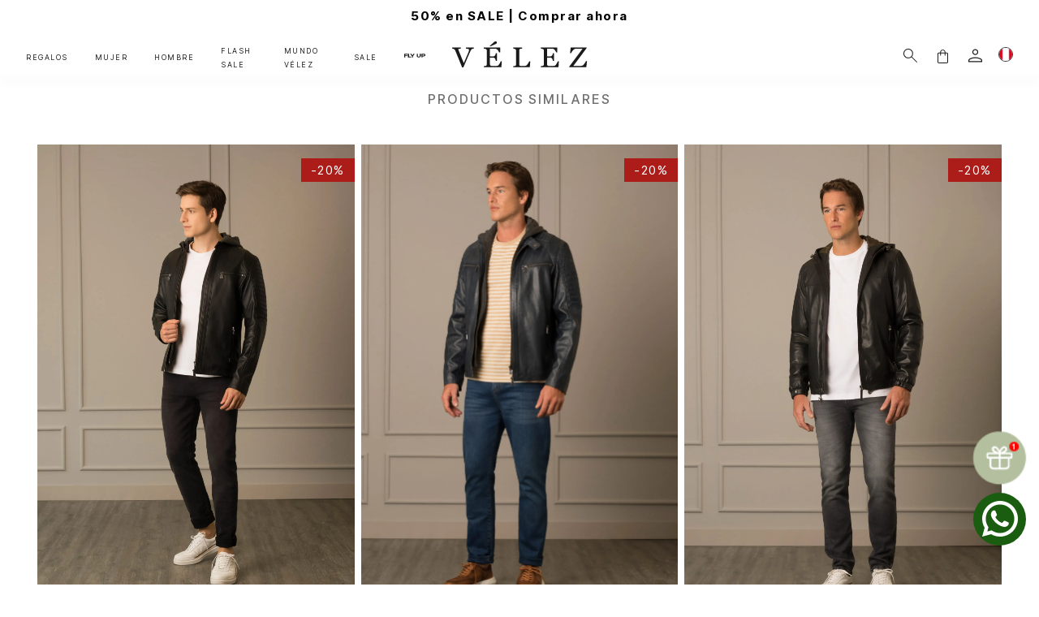

--- FILE ---
content_type: application/javascript; charset=utf-8
request_url: https://cuerosvelezpe.vtexassets.com/_v/public/assets/v1/published/cuerosvelezpe.kit-core@3.0.43/public/react/8.min.js
body_size: 4017
content:
(window.webpackJsonpcuerosvelezpe_kit_core_3_0_43=window.webpackJsonpcuerosvelezpe_kit_core_3_0_43||[]).push([[8],{203:function(e,t,a){"use strict";a.r(t);var n=a(2),i=a(0),c=a.n(i),o=a(48),r=a(28),l=a.n(r),s=a(36),u=a.n(s),d=a(29),m=a.n(d),v=a(4),p=a.n(v),f=a(3),g=a(6),b=a.n(g),k=a(58),h=a(209),x=a(9),w=a.n(x),S=a(15),z=a(210),E=a.n(z),N=a(67),y=a(69),C=["linkLogin","iconLogin","loginPopUp","loginOverlay","backDropLogin","containerLogin","containerSearch","iconLoginButton","loginButtonModal","containerMiniCart"];t.default=function(e){var t,a,r=e.linkRastrea,s=void 0===r?"#":r,d=e.linkFactura,v=void 0===d?"#":d,g=e.inicia,x=void 0===g?"Inicia sesión":g,z=e.rastrea,_=e.factura,I=Object(i.useState)(0),O=Object(n.a)(I,2),L=O[0],F=O[1],j=Object(i.useState)(!1),M=Object(n.a)(j,2),A=M[0],B=M[1],D=Object(i.useState)(!1),T=Object(n.a)(D,2),U=T[0],q=T[1],R=Object(i.useState)(!1),P=Object(n.a)(R,2),V=P[0],H=P[1],G=Object(i.useRef)(null),Q=Object(i.useRef)(null),J=w()().isMobile,W=Object(f.useRuntime)().navigate,Z=Object(S.useQuery)(E.a).data,$=Object(k.b)().setIsColorHidden,K=p()(C).handles;return Object(i.useEffect)((function(){var e=Q.current;if(e){var t=e.getBoundingClientRect();F((null==t?void 0:t.top)+(null==t?void 0:t.height)+3)}}),[]),Object(i.useEffect)((function(){$(U||V)}),[U,V,$]),c.a.createElement(c.a.Fragment,null,c.a.createElement(m.a,null,c.a.createElement("div",{ref:G,className:K.loginOverlay},A)),!J&&c.a.createElement("div",{className:"w-100 flex flex-row justify-end items-center ".concat(K.containerSearch).concat(V?" "+b.a.containerSearch+"--active":"")},V&&c.a.createElement(f.Block,{id:"search-bar"}),c.a.createElement(h.a,{isActiveSearch:V,setIsActiveSearch:H})),c.a.createElement("div",{tabIndex:0,role:"button",onClick:function(e){var t=e.target;(null==t?void 0:t.closest(".vtex-minicart-2-x-openIconContainer"))&&Object(N.a)({id:"velez:navRight",data:"Bolsa de compras"})},className:"flex flex-row items-center ".concat(K.containerMiniCart)},c.a.createElement(f.Block,{id:"minicart.v2"})),c.a.createElement("div",{className:"relative flex flex-row items-center ".concat(U?b.a.containerLogin+"--active ":"").concat(K.containerLogin)},c.a.createElement("button",{ref:Q,onClick:function(){q((function(e){return!e})),Object(N.a)({id:"velez:navRight",data:"Mi perfil"})},"aria-label":"login",className:"relative bw0 pa0 pointer bg-transparent flex flex-row items-center ".concat(K.iconLoginButton)},c.a.createElement(l.a,{id:"icon-login",isActive:!0,activeClassName:K.iconLogin})),U&&c.a.createElement("div",{tabIndex:0,role:"button",onClick:function(){q(!1)},className:"fixed w-100 h-100 left-0 top-0 ".concat(K.backDropLogin)}),c.a.createElement("div",{className:"fixed flex flex-column justify-center ".concat(Object(o.a)({top:L})," ").concat(K.loginPopUp)},c.a.createElement("button",{onClick:function(){var e,t;(null===(t=null===(e=null==Z?void 0:Z.getSession)||void 0===e?void 0:e.profile)||void 0===t?void 0:t.email)?W({to:"/account#/profile"}):B((function(e){return!e}))},"aria-label":"sesión",className:"c-on-base relative w-100 bw0 pa0 pointer bg-transparent ".concat(K.loginButtonModal)},(null===(a=null===(t=null==Z?void 0:Z.getSession)||void 0===t?void 0:t.profile)||void 0===a?void 0:a.email)?"Mi cuenta":x),c.a.createElement(u.a,{centered:!0,isOpen:A,container:G.current,onClose:function(){return B(!1)}},c.a.createElement(f.Block,{id:"login-content"})),z&&c.a.createElement(f.Link,{to:s,className:"tc c-on-base ".concat(K.linkLogin)},z),_&&c.a.createElement(f.Link,{to:v,className:"tc c-on-base ".concat(K.linkLogin)},_))),c.a.createElement(y.a,null))}},209:function(e,t,a){"use strict";var n=a(0),i=a.n(n),c=a(28),o=a.n(c),r=a(4),l=a.n(r),s=a(67),u=["iconSearch","iconSearchButton"];t.a=function(e){var t=e.isActiveSearch,a=e.setIsActiveSearch,n=l()(u).handles;return i.a.createElement("button",{onClick:function(){Object(s.a)({id:"velez:navRight",data:"Buscador"}),a((function(e){return!e}))},"aria-label":"Buscar",className:"relative bw0 pa0 pointer bg-transparent flex flex-row items-center ".concat(n.iconSearchButton)},i.a.createElement(o.a,{isActive:!0,activeClassName:n.iconSearch,id:t?"sti-close--line":"icon-search"}))}},210:function(e,t){var a={kind:"Document",definitions:[{kind:"OperationDefinition",operation:"query",name:{kind:"Name",value:"getSession"},variableDefinitions:[],directives:[{kind:"Directive",name:{kind:"Name",value:"context"},arguments:[{kind:"Argument",name:{kind:"Name",value:"sender"},value:{kind:"StringValue",value:"cuerosvelezpe.kit-core@3.0.43",block:!1}}]}],selectionSet:{kind:"SelectionSet",selections:[{kind:"Field",name:{kind:"Name",value:"getSession"},arguments:[],directives:[{kind:"Directive",name:{kind:"Name",value:"context"},arguments:[{kind:"Argument",name:{kind:"Name",value:"provider"},value:{kind:"StringValue",value:"vtex.store-graphql",block:!1}}]},{kind:"Directive",name:{kind:"Name",value:"runtimeMeta"},arguments:[{kind:"Argument",name:{kind:"Name",value:"hash"},value:{kind:"StringValue",value:"2a118ec036dcdffd4410cebfa55f6818239a618bf7f4e9e4fe168079530604cc",block:!1}}]}],selectionSet:{kind:"SelectionSet",selections:[{kind:"Field",name:{kind:"Name",value:"profile"},arguments:[],directives:[],selectionSet:{kind:"SelectionSet",selections:[{kind:"Field",name:{kind:"Name",value:"email"},arguments:[],directives:[]},{kind:"Field",name:{kind:"Name",value:"firstName"},arguments:[],directives:[]},{kind:"Field",name:{kind:"Name",value:"__typename"},arguments:[],directives:[]}]}},{kind:"Field",name:{kind:"Name",value:"__typename"},arguments:[],directives:[]}]}}]}}],loc:{start:0,end:298}};a.loc.source={body:'query getSession @context(sender: "cuerosvelezpe.kit-core@3.0.43") {\n  getSession @context(provider: "vtex.store-graphql") @runtimeMeta(hash: "2a118ec036dcdffd4410cebfa55f6818239a618bf7f4e9e4fe168079530604cc") {\n    profile {\n      email\n      firstName\n      __typename\n    }\n    __typename\n  }\n}\n',name:"GraphQL request",locationOffset:{line:1,column:1}};var n={};function i(e,t){for(var a=0;a<e.definitions.length;a++){var n=e.definitions[a];if(n.name&&n.name.value==t)return n}}a.definitions.forEach((function(e){if(e.name){var t=new Set;!function e(t,a){if("FragmentSpread"===t.kind)a.add(t.name.value);else if("VariableDefinition"===t.kind){var n=t.type;"NamedType"===n.kind&&a.add(n.name.value)}t.selectionSet&&t.selectionSet.selections.forEach((function(t){e(t,a)})),t.variableDefinitions&&t.variableDefinitions.forEach((function(t){e(t,a)})),t.definitions&&t.definitions.forEach((function(t){e(t,a)}))}(e,t),n[e.name.value]=t}})),e.exports=a,e.exports.getSession=function(e,t){var a={kind:e.kind,definitions:[i(e,t)]};e.hasOwnProperty("loc")&&(a.loc=e.loc);var c=n[t]||new Set,o=new Set,r=new Set;for(c.forEach((function(e){r.add(e)}));r.size>0;){var l=r;r=new Set,l.forEach((function(e){o.has(e)||(o.add(e),(n[e]||new Set).forEach((function(e){r.add(e)})))}))}return o.forEach((function(t){var n=i(e,t);n&&a.definitions.push(n)})),a}(a,"getSession")},58:function(e,t,a){"use strict";a.d(t,"a",(function(){return r})),a.d(t,"b",(function(){return l}));var n=a(2),i=a(0),c=a.n(i),o=Object(i.createContext)(void 0),r=function(e){var t=e.children,a=Object(i.useState)(!1),r=Object(n.a)(a,2),l=r[0],s=r[1];return c.a.createElement(o.Provider,{value:{isColorHidden:l,setIsColorHidden:s}},t)},l=function(){var e=Object(i.useContext)(o);if(!e)throw new Error("useNavbar debe ser usado dentro de un NavbarProvider");return e}},6:function(e,t,a){e.exports={footer:"cuerosvelezpe-kit-core-3-x-footer",product:"cuerosvelezpe-kit-core-3-x-product",menuItem:"cuerosvelezpe-kit-core-3-x-menuItem",footerSub:"cuerosvelezpe-kit-core-3-x-footerSub",footerItem:"cuerosvelezpe-kit-core-3-x-footerItem",subMenuItem:"cuerosvelezpe-kit-core-3-x-subMenuItem",QuotaMessage:"cuerosvelezpe-kit-core-3-x-QuotaMessage",containerFilterTag:"cuerosvelezpe-kit-core-3-x-containerFilterTag",footerSubItemsHs:"cuerosvelezpe-kit-core-3-x-footerSubItemsHs",header:"cuerosvelezpe-kit-core-3-x-header",icon:"cuerosvelezpe-kit-core-3-x-icon",seoTexData:"cuerosvelezpe-kit-core-3-x-seoTexData",whatsapp:"cuerosvelezpe-kit-core-3-x-whatsapp",navLogoVZ:"cuerosvelezpe-kit-core-3-x-navLogoVZ",buttonIcon:"cuerosvelezpe-kit-core-3-x-buttonIcon",menuMobile:"cuerosvelezpe-kit-core-3-x-menuMobile",containerLogin:"cuerosvelezpe-kit-core-3-x-containerLogin",containerSearch:"cuerosvelezpe-kit-core-3-x-containerSearch",currentPage:"cuerosvelezpe-kit-core-3-x-currentPage","menuMobileContainer--modal-search":"cuerosvelezpe-kit-core-3-x-menuMobileContainer--modal-search",productColor:"cuerosvelezpe-kit-core-3-x-productColor","scrollUpView-":"cuerosvelezpe-kit-core-3-x-scrollUpView-",keeping:"cuerosvelezpe-kit-core-3-x-keeping",specifications:"cuerosvelezpe-kit-core-3-x-specifications",reviews:"cuerosvelezpe-kit-core-3-x-reviews",productSlideImg:"cuerosvelezpe-kit-core-3-x-productSlideImg",sizeGuide:"cuerosvelezpe-kit-core-3-x-sizeGuide","menuItem--active":"cuerosvelezpe-kit-core-3-x-menuItem--active",menuItemLink:"cuerosvelezpe-kit-core-3-x-menuItemLink",whatsappContainer:"cuerosvelezpe-kit-core-3-x-whatsappContainer",btnWpScroll:"cuerosvelezpe-kit-core-3-x-btnWpScroll",primeraCompra:"cuerosvelezpe-kit-core-3-x-primeraCompra",containerFilterTags:"cuerosvelezpe-kit-core-3-x-containerFilterTags"}},67:function(e,t,a){"use strict";t.a=function(e){var t=e.id,a=e.data,n=new CustomEvent("messageVelez",{detail:{eventName:t,data:a}});window.dispatchEvent(n)}},69:function(e,t,a){"use strict";var n=a(2),i=a(0),c=a.n(i),o=a(4),r=a.n(o),l=["countryFlagsContainer","countryFlagMenu","countryFlagList","countryFlagItem","countryFlagImage","countryFlagText","countryFlagCloseIcon","countryFlagTitle"],s=[{name:"COLOMBIA",url:"https://www.velez.com.co/",image:"https://cuerosvelezco.vtexassets.com/assets/vtex.file-manager-graphql/images/8b1cc3e4-54eb-429e-9bc9-b8aae41b891a___d05b722bbe676b6633f850bd5dc25880.png"},{name:"PANAMÁ",url:"https://www.velez.pa/",image:"https://cuerosvelezco.vtexassets.com/assets/vtex.file-manager-graphql/images/7ffb0752-4255-428d-83ec-416e92d2aea9___106d4e2b5932840d39d404cc63bbe59e.webp"},{name:"GUATEMALA",url:"https://www.velez.gt/",image:"https://cuerosvelezco.vtexassets.com/assets/vtex.file-manager-graphql/images/25e21882-e16d-41ed-abdf-82f8953cee7c___7696c4759b2ae0138a94a69861734b45.png"},{name:"CHILE",url:"https://www.velez.cl/",image:"https://cuerosvelezco.vtexassets.com/assets/vtex.file-manager-graphql/images/5ee87367-89f8-4257-91e6-1d402b510936___dc24c8fe12b9dce65881be546c1ece3e.png"},{name:"PERÚ",url:"https://www.velez.pe/",image:"https://cuerosvelezco.vtexassets.com/assets/vtex.file-manager-graphql/images/6994ee43-7f4f-4aea-b31a-2361000bac00___83d618ca750955b0b3f6640b5c0da654.png"},{name:"ESTADOS UNIDOS",url:"https://www.velezartisan.com/",image:"https://cuerosvelezco.vtexassets.com/assets/vtex.file-manager-graphql/images/82415a6e-edf0-456a-8586-eba17bae2a8a___33b7d07f8f3fe2218fcfd00a5c605695.png"}],u=function(e){var t=e.countries,a=void 0===t?s:t,o=function(e){var t=e.match(/cuerosvelez([a-z]{2})/i);if(t)return t[1].toUpperCase();var a=e.match(/\.(co|cl|pe|pa|gt|com)$/i);return a?a[1].toUpperCase():void 0}("undefined"!=typeof window?window.location.hostname:""),u=a.find((function(e){var t;try{return(null===(t=new URL(e.url).hostname.split(".").pop())||void 0===t?void 0:t.toUpperCase())===o}catch(e){return!1}})),d=null==u?void 0:u.image,m=null==u?void 0:u.name,v=a.filter((function(e){var t;try{return(null===(t=new URL(e.url).hostname.split(".").pop())||void 0===t?void 0:t.toUpperCase())!==o}catch(e){return!0}})),p=Object(i.useState)(!1),f=Object(n.a)(p,2),g=f[0],b=f[1],k=r()(l).handles,h=function(){b(!g)};return a&&0!==a.length&&u?c.a.createElement("div",{className:k.countryFlagsContainer},c.a.createElement("div",{className:k.countryFlagMenu,onClick:h},c.a.createElement("div",{className:k.countryFlagItem},c.a.createElement("img",{src:d,alt:m,className:k.countryFlagImage}))),c.a.createElement("div",{className:k.countryFlagList,"data-is-open":g},c.a.createElement("div",{className:k.countryFlagCloseIcon,onClick:h},c.a.createElement("img",{src:"https://cuerosvelezco.vtexassets.com/assets/vtex.file-manager-graphql/images/eeb98eca-4d3f-4f59-bb9d-7292c73e8e73___7e9ebcd861e71de0557b666a2e69b294.svg",alt:"close"})),c.a.createElement("p",{className:k.countryFlagTitle},"SELECCIONA EL PAÍS"),v.map((function(e,t){return c.a.createElement("a",{key:t,className:k.countryFlagItem,href:e.url,target:"_blank",rel:"noreferrer"},c.a.createElement("img",{src:e.image,alt:e.name,className:k.countryFlagImage}),c.a.createElement("p",{className:k.countryFlagText},e.name))})))):null};u.schema={title:"Banderas de países",description:"Selector de países con banderas",type:"object",properties:{countries:{title:"Lista de países",type:"array",items:{title:"País",type:"object",properties:{name:{title:"Nombre del país",type:"string"},url:{title:"URL del sitio",type:"string"},image:{title:"Imagen de la bandera",type:"string",widget:{"ui:widget":"image-uploader"}}}},default:s}}},t.a=u}}]);

--- FILE ---
content_type: application/javascript; charset=utf-8
request_url: https://cuerosvelezpe.vtexassets.com/_v/public/assets/v1/published/cuerosvelezpe.kit-core@3.0.43/public/react/15.min.js
body_size: 902
content:
(window.webpackJsonpcuerosvelezpe_kit_core_3_0_43=window.webpackJsonpcuerosvelezpe_kit_core_3_0_43||[]).push([[15],{206:function(e,t,a){"use strict";a.r(t);var n=a(0),i=a.n(n),o=a(4),r=a.n(o),l=a(63),d=a.n(l),s=function(e,t){var a={};for(var n in e)Object.prototype.hasOwnProperty.call(e,n)&&t.indexOf(n)<0&&(a[n]=e[n]);if(null!=e&&"function"==typeof Object.getOwnPropertySymbols){var i=0;for(n=Object.getOwnPropertySymbols(e);i<n.length;i++)t.indexOf(n[i])<0&&Object.prototype.propertyIsEnumerable.call(e,n[i])&&(a[n[i]]=e[n[i]])}return a},c=function(e){var t=e.children,a=s(e,["children"]);return i.a.createElement(d.a,a,t)};c.schema={type:"object",properties:{infinite:{default:!0,type:"boolean",title:"admin/editor.slider-layout.infinite"},showNavigationArrows:{default:"always",enum:["mobileOnly","desktopOnly","always","never"],enumNames:["admin/editor.slider-layout.sliderNavigationAndPaginationPropertyMobileOnly","admin/editor.slider-layout.sliderNavigationAndPaginationPropertyDesktopOnly","admin/editor.slider-layout.sliderNavigationAndPaginationPropertyAlways","admin/editor.slider-layout.sliderNavigationAndPaginationPropertyNever"],title:"admin/editor.slider-layout.showNavigation",type:"string"},showPaginationDots:{default:"always",enum:["mobileOnly","desktopOnly","always","never"],enumNames:["admin/editor.slider-layout.sliderNavigationAndPaginationPropertyMobileOnly","admin/editor.slider-layout.sliderNavigationAndPaginationPropertyDesktopOnly","admin/editor.slider-layout.sliderNavigationAndPaginationPropertyAlways","admin/editor.slider-layout.sliderNavigationAndPaginationPropertyNever"],title:"admin/editor.slider-layout.showPaginationDots",type:"string"},usePagination:{default:!0,title:"admin/editor.slider-layout.usePagination",type:"boolean"},fullWidth:{default:!0,title:"admin/editor.slider-layout.sliderFullWidth",description:"admin/editor.slider-layout.sliderFullWidthDescription",type:"boolean"}}};var y=c,u=a(30);t.default=function(e){var t=e.children,a=e.colorText,o=e.contentItem,l=e.sliderProps,d=e.colorBackground,s=r()(["headBand","headBandLink","headBandParagraph","headBandContainer"]).handles;return i.a.createElement("div",{className:"w-100 flex flex-column justify-center ".concat(s.headBandContainer),style:{backgroundColor:d}},i.a.createElement("p",{style:u.a},"Promociones destacadas"),i.a.createElement(y,Object.assign({infinite:!0,showPaginationDots:"never",showNavigationArrows:"never",autoplay:{timeout:4e3,stopOnHover:!1},itemsPerPage:{desktop:1,tablet:1,phone:1},slideTransition:{speed:2e3,delay:0,timing:""},totalItems:o.length},l),null==o?void 0:o.map((function(e,t){var i=e.href,o=e.text,r=e.target,l=void 0!==r&&r,d=Object.assign(Object.assign(Object.assign({key:"cintilla-".concat(o,"-").concat(t)},i?{href:i}:{}),l?{target:"_blank"}:{}),{className:"w-100 ma0".concat(i?" tc no-underline":""," ").concat(s.headBand," ").concat(i?s.headBandLink:s.headBandParagraph),style:{color:a}});return Object(n.createElement)(i?"a":"p",d,o)})),t))}},30:function(e,t,a){"use strict";a.d(t,"a",(function(){return n}));var n={opacity:0,fontSize:.1,position:"absolute"}}}]);

--- FILE ---
content_type: application/javascript; charset=utf-8
request_url: https://cuerosvelezpe.vtexassets.com/_v/public/assets/v1/published/cuerosvelezpe.kit-core@3.0.43/public/react/14.min.js
body_size: 1040
content:
(window.webpackJsonpcuerosvelezpe_kit_core_3_0_43=window.webpackJsonpcuerosvelezpe_kit_core_3_0_43||[]).push([[14],{204:function(e,t,o){"use strict";o.r(t);var c=o(2),r=o(0),n=o.n(r),i=o(11),a=o.n(i),l=o(4),u=o.n(l),s=o(6),p=o.n(s),m=o(9),d=o.n(m),v=["productSlideImages","productSlideImgFirst","productSlideImgButton","productSlideImgContent","productSlideImgContainer"];t.default=function(){var e=Object(r.useState)(1),t=Object(c.a)(e,2),o=t[0],i=t[1],l=Object(r.useState)(null),s=Object(c.a)(l,2),m=s[0],g=s[1],k=a()().selectedItem,b=k.images,x=u()(v).handles,z=d()().isMobile,I=Object(r.useMemo)((function(){return(null==b?void 0:b.length)||0}),[null==b?void 0:b.length]),S=Object(r.useCallback)((function(e,t){e.preventDefault(),e.stopPropagation(),i((function(e){return"next"===t?e>=I-1?0:e+1:e<=0?I-1:e-1}))}),[I]),f=Object(r.useCallback)((function(e){g(e.touches[0].clientX)}),[]),C=Object(r.useCallback)((function(e){if(m){var t=e.touches[0].clientX,o=m-t;Math.abs(o)>50&&(S(e,o>0?"next":"prev"),g(null))}}),[m,S]),h=Object(r.useMemo)((function(){return I>1?n.a.createElement(n.a.Fragment,null,n.a.createElement("button",{"aria-label":"Anterior",className:"absolute bw0 pa0 pointer bg-transparent ".concat(x.productSlideImgButton," ").concat(p.a.productSlideImg+"Prev"),onClick:function(e){return S(e,"prev")}}),n.a.createElement("button",{"aria-label":"Siguiente",className:"absolute bw0 pa0 pointer bg-transparent ".concat(x.productSlideImgButton," ").concat(p.a.productSlideImg+"Next"),onClick:function(e){return S(e,"next")}})):null}),[I,x,S]),w=Object(r.useMemo)((function(){var e,t;return b?n.a.createElement("div",{className:"".concat(x.productSlideImgContent)},!z&&n.a.createElement("img",{loading:"lazy",src:null===(e=b[0])||void 0===e?void 0:e.imageUrl,className:"".concat(x.productSlideImgFirst),alt:"".concat(null==k?void 0:k.nameComplete,"-").concat(o)}),n.a.createElement("img",{loading:"lazy",onTouchStart:f,onTouchMove:C,className:"".concat(x.productSlideImages),src:null===(t=b[o])||void 0===t?void 0:t.imageUrl,alt:"".concat(null==k?void 0:k.nameComplete,"-").concat(o)})):null}),[z,b,o,f,C,x.productSlideImages,null==k?void 0:k.nameComplete,x.productSlideImgFirst,x.productSlideImgContent]);return n.a.createElement("div",{className:"".concat(x.productSlideImgContainer)},!z&&h,w)}},6:function(e,t,o){e.exports={footer:"cuerosvelezpe-kit-core-3-x-footer",product:"cuerosvelezpe-kit-core-3-x-product",menuItem:"cuerosvelezpe-kit-core-3-x-menuItem",footerSub:"cuerosvelezpe-kit-core-3-x-footerSub",footerItem:"cuerosvelezpe-kit-core-3-x-footerItem",subMenuItem:"cuerosvelezpe-kit-core-3-x-subMenuItem",QuotaMessage:"cuerosvelezpe-kit-core-3-x-QuotaMessage",containerFilterTag:"cuerosvelezpe-kit-core-3-x-containerFilterTag",footerSubItemsHs:"cuerosvelezpe-kit-core-3-x-footerSubItemsHs",header:"cuerosvelezpe-kit-core-3-x-header",icon:"cuerosvelezpe-kit-core-3-x-icon",seoTexData:"cuerosvelezpe-kit-core-3-x-seoTexData",whatsapp:"cuerosvelezpe-kit-core-3-x-whatsapp",navLogoVZ:"cuerosvelezpe-kit-core-3-x-navLogoVZ",buttonIcon:"cuerosvelezpe-kit-core-3-x-buttonIcon",menuMobile:"cuerosvelezpe-kit-core-3-x-menuMobile",containerLogin:"cuerosvelezpe-kit-core-3-x-containerLogin",containerSearch:"cuerosvelezpe-kit-core-3-x-containerSearch",currentPage:"cuerosvelezpe-kit-core-3-x-currentPage","menuMobileContainer--modal-search":"cuerosvelezpe-kit-core-3-x-menuMobileContainer--modal-search",productColor:"cuerosvelezpe-kit-core-3-x-productColor","scrollUpView-":"cuerosvelezpe-kit-core-3-x-scrollUpView-",keeping:"cuerosvelezpe-kit-core-3-x-keeping",specifications:"cuerosvelezpe-kit-core-3-x-specifications",reviews:"cuerosvelezpe-kit-core-3-x-reviews",productSlideImg:"cuerosvelezpe-kit-core-3-x-productSlideImg",sizeGuide:"cuerosvelezpe-kit-core-3-x-sizeGuide","menuItem--active":"cuerosvelezpe-kit-core-3-x-menuItem--active",menuItemLink:"cuerosvelezpe-kit-core-3-x-menuItemLink",whatsappContainer:"cuerosvelezpe-kit-core-3-x-whatsappContainer",btnWpScroll:"cuerosvelezpe-kit-core-3-x-btnWpScroll",primeraCompra:"cuerosvelezpe-kit-core-3-x-primeraCompra",containerFilterTags:"cuerosvelezpe-kit-core-3-x-containerFilterTags"}}}]);

--- FILE ---
content_type: text/plain
request_url: https://www.google-analytics.com/j/collect?v=1&_v=j102&a=1365718881&t=pageview&_s=1&dl=https%3A%2F%2Fwww.velez.pe%2Fcorrea-unifaz-1033288-05%2Fp&ul=en-us%40posix&dt=V%C3%A9lez%20Per%C3%BA%20%7C%20Cuero%2C%20moda%20y%20estilo&sr=1280x720&vp=1280x720&_u=YEBAAEABAAAAACAAI~&jid=44477617&gjid=436504467&cid=1630832112.1769783260&tid=UA-218294407-1&_gid=23008578.1769783260&_r=1&_slc=1&gtm=45He61r1n815VJ73RLv834117869za200zd834117869&gcd=13l3l3l3l1l1&dma=0&tag_exp=102015666~103116026~103200004~104527907~104528500~104684208~104684211~115938465~115938469~116185181~116185182~116988315~117041588&z=1585858578
body_size: -449
content:
2,cG-13VRMG42P6

--- FILE ---
content_type: application/javascript
request_url: https://mc.yango.com/metrika/int_yango.js
body_size: 47423
content:
(function(){var n;function aa(a){var b=0;return function(){return b<a.length?{done:!1,value:a[b++]}:{done:!0}}}function q(a){var b="undefined"!=typeof Symbol&&Symbol.iterator&&a[Symbol.iterator];if(b)return b.call(a);if("number"==typeof a.length)return{next:aa(a)};throw Error(String(a)+" is not an iterable or ArrayLike");}function ba(a){for(var b,c=[];!(b=a.next()).done;)c.push(b.value);return c}function ca(a){return a instanceof Array?a:ba(q(a))}
var da="function"==typeof Object.create?Object.create:function(a){function b(){}b.prototype=a;return new b},ea;if("function"==typeof Object.setPrototypeOf)ea=Object.setPrototypeOf;else{var fa;a:{var ha={a:!0},ia={};try{ia.__proto__=ha;fa=ia.a;break a}catch(a){}fa=!1}ea=fa?function(a,b){a.__proto__=b;if(a.__proto__!==b)throw new TypeError(a+" is not extensible");return a}:null}var ja=ea;
function ka(a,b){a.prototype=da(b.prototype);a.prototype.constructor=a;if(ja)ja(a,b);else for(var c in b)if("prototype"!=c)if(Object.defineProperties){var d=Object.getOwnPropertyDescriptor(b,c);d&&Object.defineProperty(a,c,d)}else a[c]=b[c];a.gf=b.prototype}var la={construct:"Metrika2",callbackPostfix:"2",version:"1uk213vqvd780rzxxkhseqvp9dz89",host:"mc.yango.com"};function ma(a,b){return b(a)}function na(a){return function(b){return function(c){return a(b,c)}}}
function oa(a){return function(b){return function(c){return a(c,b)}}}var pa=na(function(a,b){return a===b}),qa=na(function(a,b){a(b);return b}),ra=na(ma);function t(){}var sa=[];function ta(a,b){if(!b||"function"!==typeof b)return!1;try{var c=""+b}catch(h){return!1}var d=c.length;if(d>35+a.length)return!1;for(var e=d-13,f=0,g=8;g<d;g+=1){f="[native code]"[f]===c[g]||7===f&&"-"===c[g]?f+1:0;if(12===f)return!0;if(!f&&g>e)break}return!1}function ua(a,b){var c=ta(a,b);b&&!c&&sa.push([a,b]);return c}
function v(a,b){return ua(b,a)&&a}function va(a,b){for(var c=0;c<b.length;c+=1)if(b[c]===a)return c;return-1}var wa;function xa(a){if(wa)return wa;var b=!1;try{b=[].indexOf&&0===[void 0].indexOf(void 0)}catch(d){}var c=a.Array&&a.Array.prototype&&v(a.Array.prototype.indexOf,"indexOf");return wa=a=b&&c?function(d,e){return c.call(e,d)}:va}var ya=xa(window);function w(a){return a}function za(a,b){return b}function Aa(a){return!a}var Ba=v(Array.from,"from");
function Da(a){for(var b=a.length,c=[],d=0;d<b;d+=1)c.push(a[d]);return c}function Ea(a){if(Ba)try{return Ba(a)}catch(b){}return Da(a)}function x(a,b){var c=[],d=[];var e=b?b:w;return function(){var f=Ea(arguments),g=e.apply(null,ca(f)),h=ya(g,d);if(-1!==h)return c[h];f=a.apply(null,ca(f));c.push(f);d.push(g);return f}}var Fa=/\./g;function A(a){return"string"===typeof a}var Ga=v(String.prototype.indexOf,"indexOf");
function Ia(a,b){for(var c=0,d=a.length-b.length,e=0;e<a.length;e+=1){c=a[e]===b[c]?c+1:0;if(c===b.length)return e-b.length+1;if(!c&&e>d)break}return-1}var Ja=Ga?function(a,b){return Ga.call(a,b)}:Ia;function Ka(a,b){return Ja(a,b)}function La(a,b){return!(!a||-1===Ja(a,b))}
function Ma(a){return a.replace(/\^/g,"\\^").replace(/\$/g,"\\$").replace(Fa,"\\.").replace(/\[/g,"\\[").replace(/\]/g,"\\]").replace(/\|/g,"\\|").replace(/\(/g,"\\(").replace(/\)/g,"\\)").replace(/\?/g,"\\?").replace(/\*/g,"\\*").replace(/\+/g,"\\+").replace(/\{/g,"\\{").replace(/\}/g,"\\}")}var Na=pa(null);function Pa(a){return"function"===typeof a}var B=pa(void 0);function Qa(a){return B(a)||Na(a)}function Ra(a){return!Na(a)&&!B(a)&&"[object Object]"===Object.prototype.toString.call(a)}
function Sa(a,b,c){b=void 0===b?[]:b;c=c||{};var d=b.length,e=a;Pa(e)&&(e="d",c[e]=a);var f;d?1===d?f=c[e](b[0]):2===d?f=c[e](b[0],b[1]):3===d?f=c[e](b[0],b[1],b[2]):4===d&&(f=c[e](b[0],b[1],b[2],b[3])):f=c[e]();return f}var Ta=v(Function.prototype.bind,"bind");
function Ua(){var a=Ea(arguments);a=q(a);var b=a.next().value,c=a.next().value,d=ba(a);return function(){var e=[].concat(ca(d),ca(Ea(arguments)));if(Function.prototype.call)return Function.prototype.call.apply(b,[c].concat(ca(e)));if(c){for(var f="_b";c[f];)f+="_"+f.length;c[f]=b;e=c[f]&&Sa(f,e,c);delete c[f];return e}return Sa(b,e)}}var C=Ta?function(){var a=Ea(arguments),b=q(a);a=b.next().value;var c=b.next().value;b=ba(b);return Ta.apply(a,[c].concat(b))}:Ua;
function D(a,b){return C.apply(null,[b,null].concat(ca(a)))}function E(a,b){return C(b,null,a)}function Va(a,b){return C(b[a],b)}function Wa(a){return Va("test",a)}var Xa=v(Array.prototype.reduce,"reduce");function Ya(a,b,c){for(var d=0,e=c.length;d<e;)b=a(b,c[d],d),d+=1;return b}var F=Xa?function(a,b,c){return Xa.call(c,a,b)}:Ya;function Za(a,b){return D([a,b],F)}function G(){var a=Ea(arguments),b=a.shift();return function(){var c=b.apply(null,arguments);return F(ma,c,a)}}
var $a=na(D),ab=na(Va),bb=Object.prototype.hasOwnProperty;function cb(a,b){return Qa(a)?!1:bb.call(a,b)}function H(a,b){return a?F(function(c,d){if(Qa(c))return c;try{return c[d]}catch(e){}return null},a,b.split(".")):null}var J=oa(H),db=J("length");function eb(a,b){b=void 0===b?{}:b;if(!a||1>a.length)return b;F(function(c,d,e){if(e===a.length-1)return c;e===a.length-2?c[d]=a[e+1]:cb(c,d)||(c[d]={});return c[d]},b,a);return b}
function fb(a,b){var c=H(b,a),d=H(b,"constructor.prototype."+a)||c;try{if(d&&d.apply)return function(){return d.apply(b,arguments)}}catch(e){return c}return d}function gb(a,b,c){return c?a:b}var hb=D([1,null],gb),ib=D([1,0],gb),jb=Boolean,kb=v(Array.prototype.filter,"filter");function lb(a,b){return Ya(function(c,d,e){a(d,e)&&c.push(d);return c},[],b)}var mb=kb?function(a,b){return kb.call(b,a)}:lb,nb=E(jb,mb),ob=v(Array.prototype.includes,"includes");
function pb(a,b){return 1<=lb(pa(a),b).length}var K=ob?function(a,b,c){return ob.call(b,a,c)}:pb,qb=oa(K);function rb(a){return"[object Array]"===Object.prototype.toString.call(a)}var sb=v(Array.isArray,"isArray"),tb=sb?function(a){return sb(a)}:rb;function ub(a){return a?tb(a)?a:Ba?Ba(a):"number"===typeof a.length&&0<=a.length?Da(a):[]:[]}var vb=x(xa),wb=J("0");function xb(a){return a.splice(0,a.length)}var yb=v(Array.prototype.some,"some");
function zb(a,b){for(var c=0;c<b.length;c+=1)if(c in b&&a.call(b,b[c],c))return!0;return!1}var Ab=yb?function(a,b){return yb.call(b,a)}:zb,Bb=v(Array.prototype.every,"every");function Cb(a,b){return F(function(c,d,e){return c?!!a(d,e):!1},!0,b)}var Db=Bb?function(a,b){return Bb.call(b,a)}:Cb;function Eb(a,b){return a.isFinite(b)&&!a.isNaN(b)&&"[object Number]"===Object.prototype.toString.call(b)}function Fb(a){try{return parseInt(a,10)}catch(b){return null}}
var Gb=oa(parseInt)(10),Hb=x(function(a){var b=H(a,"navigator")||{};a=H(b,"userAgent")||"";b=H(b,"vendor")||"";return{Cc:-1<Ja(b,"Apple"),Zc:a}}),Ib=x(J("navigator.userAgent")),Jb=/Firefox\/([0-9]+)/i,Kb=x(function(a){var b=H(a,"document.documentElement.style"),c=H(a,"InstallTrigger");a=-1!==(H(a,"navigator.userAgent")||"").toLowerCase().search(Jb);Jb.lastIndex=0;return!(!(b&&"MozAppearance"in b)||Qa(c))||a});
function Lb(){var a=Array.prototype.map;if(!Kb(window))return!0;try{a.call({0:!0,length:-Math.pow(2,32)+1},function(){throw 1;})}catch(b){return!1}return!0}var Mb=v(Array.prototype.map,"map");function Nb(a,b){return F(function(c,d,e){c.push(a(d,e));return c},[],b)}var L=Mb&&Lb()?function(a,b){return b&&0<b.length?Mb.call(b,a):[]}:Nb,Ob=v(Array.prototype.flatMap,"flatMap");function Pb(a,b){return F(function(c,d,e){d=a(d,e);return c.concat(tb(d)?d:[d])},[],b)}
var Qb=Ob?function(a,b){return Ob.call(b,a)}:Pb,Rb=na(L),Sb=oa(L),Tb=v(Object.keys,"keys");function Ub(a){var b=[],c;for(c in a)cb(a,c)&&b.push(c);return b}var Vb=v(Object.entries,"entries");function Wb(a){return B(a)?[]:Ya(function(b,c){b.push([c,a[c]]);return b},[],Ub(a))}var Xb=Vb?function(a){return a?Vb(a):[]}:Wb,Yb=Tb?function(a){return Tb(a)}:Ub,Zb=v(Object.values,"values"),$b=G(Wb,E(J("1"),Nb)),ac=Zb?function(a){return Zb(a)}:$b;
function bc(){var a=Ea(arguments),b=q(a);a=b.next().value;for(b=ba(b);b.length;){var c=b.shift(),d;for(d in c)cb(c,d)&&(a[d]=c[d]);cb(c,"toString")&&(a.toString=c.toString)}return a}
var M=Object.assign||bc,cc=na(function(a,b){return M({},a,b)}),dc=x(G(J("String.fromCharCode"),E("fromCharCode",ua),Aa)),ec=x(G(Ib,Wa(/ipad|iphone|ipod/i))),fc=x(function(a){a=Hb(a);var b=a.Zc;return a.Cc&&!b.match("CriOS")}),gc=Wa(/Android.*Version\/[0-9][0-9.]*\sChrome\/[0-9][0-9.]|Android.*Version\/[0-9][0-9.]*\s(?:Mobile\s)?Safari\/[0-9][0-9.]*\sChrome\/[0-9][0-9.]*|; wv\).*Chrome\/[0-9][0-9.]*\sMobile/),hc=Wa(/; wv\)/),ic=x(function(a){a=Ib(a);return hc(a)||gc(a)}),jc=/Chrome\/(\d+)\./,kc=x(function(a){return(a=
(H(a,"navigator.userAgent")||"").match(jc))&&a.length?76<=Gb(a[1]):!1}),lc=x(function(a){a=(Ib(a)||"").toLowerCase();return La(a,"android")&&La(a,"mobile")}),mc="other none unknown wifi ethernet bluetooth cellular wimax mixed".split(" "),nc=x(function(a){var b=H(a,"navigator.connection.type");if(B(b))return null;a=vb(a)(b,mc);return-1===a?b:""+a}),oc=x(G(J("document.addEventListener"),Aa)),pc=x(function(a){var b=H(a,"navigator")||{};return F(function(c,d){return c||H(b,d)},"",["language","userLanguage",
"browserLanguage","systemLanguage"])}),qc=x(function(a){var b=H(a,"navigator")||{};a=pc(a);A(a)||(a="",b=H(b,"languages.0"),A(b)&&(a=b));return a.toLowerCase().split("-")[0]}),rc=x(function(a){return(H(a,"top")||a)!==a}),sc=x(J("top.contentWindow")),tc=x(function(a){var b=!1;try{b=a.navigator.javaEnabled()}catch(c){}return b});function uc(a){return H(a,"document.prerendering")||"prerender"===H(a,"document.webkitVisibilityState")||"prerender"===H(a,"document.visibilityState")}
var vc=x(function(a){var b=Ib(a)||"",c=b.match(/Mac OS X ([0-9]+)_([0-9]+)/);c=c?[+c[1],+c[2]]:[0,0];b=b.match(/iPhone OS ([1-9]+)_([0-9]+)/);return 14<=(b?+b[1]:0)?!0:(ec(a)||10<c[0]||10===c[0]&&13<=c[1])&&fc(a)}),wc=/Edg\/(\d+)\./;function xc(a){return(a=Ib(a))&&(a=a.match(wc))&&1<a.length?79<=Gb(a[1]):!1}var yc=x(function(a){var b;if(!(b=vc(a)))a:{if(Kb(a)&&(b=Ib(a).match(Jb))&&b.length){b=68<=+b[1];break a}b=!1}return b||xc(a)});
function zc(a){return ec(a)||lc(a)||/mobile/i.test(Ib(a))||!B(H(a,"orientation"))}var Bc=la.construct,Cc=la.host,Dc=oc(window),Ec={Ma:"https:",cb:"2360",sc:Bc,gd:Dc?512:2048,ed:Dc?512:2048,fd:Dc?100:400,hd:"noindex"},Fc=pa("1");function Gc(a,b,c,d){var e={};return Ra(a)?a:(e.id=a,e.type=c,e.defer=d,e.params=b,e)}function Hc(a){return F(function(b,c){var d=q(c),e=d.next().value,f=d.next().value;d=f.Vb;f=a[f.Ga];b[e]=d?d(f):f;return b},{},Xb(Ic))}var N=x(function(a){return a.id+":"+a.O});
function Jc(a){a=a.Ya=a.Ya||{};var b=a._metrika=a._metrika||{};return{ja:function(c,d){cb(b,c)||(b[c]=d);return this},C:function(c,d){b[c]=d;return this},B:function(c,d){var e=b[c];return cb(b,c)||B(d)?e:d}}}var O=x(Jc),Kc=setTimeout;function Lc(){}function Mc(a,b){return function(){a.apply(b,arguments)}}
function Nc(a){if(!(this instanceof Nc))throw new TypeError("Promises must be constructed via new");if("function"!==typeof a)throw new TypeError("not a function");this.ga=0;this.pc=!1;this.qa=void 0;this.La=[];Oc(a,this)}function Pc(a,b){for(;3===a.ga;)a=a.qa;0===a.ga?a.La.push(b):(a.pc=!0,Nc.qc(function(){var c=1===a.ga?b.de:b.ie;if(null===c)(1===a.ga?Qc:Rc)(b.promise,a.qa);else{try{var d=c(a.qa)}catch(e){Rc(b.promise,e);return}Qc(b.promise,d)}}))}
function Qc(a,b){try{if(b===a)throw new TypeError("A promise cannot be resolved with itself.");if(b&&("object"===typeof b||"function"===typeof b)){var c=b.then;if(b instanceof Nc){a.ga=3;a.qa=b;Sc(a);return}if("function"===typeof c){Oc(Mc(c,b),a);return}}a.ga=1;a.qa=b;Sc(a)}catch(d){Rc(a,d)}}function Rc(a,b){a.ga=2;a.qa=b;Sc(a)}function Sc(a){2===a.ga&&0===a.La.length&&Nc.qc(function(){a.pc||Nc.kd(a.qa)});for(var b=0,c=a.La.length;b<c;b++)Pc(a,a.La[b]);a.La=null}
function Tc(a,b,c){this.de="function"===typeof a?a:null;this.ie="function"===typeof b?b:null;this.promise=c}function Oc(a,b){var c=!1;try{a(function(d){c||(c=!0,Qc(b,d))},function(d){c||(c=!0,Rc(b,d))})}catch(d){c||(c=!0,Rc(b,d))}}Nc.prototype["catch"]=function(a){return this.then(null,a)};Nc.prototype.then=function(a,b){var c=new this.constructor(Lc);Pc(this,new Tc(a,b,c));return c};
Nc.prototype["finally"]=function(a){var b=this.constructor;return this.then(function(c){return b.resolve(a()).then(function(){return c})},function(c){return b.resolve(a()).then(function(){return b.reject(c)})})};
Nc.all=function(a){return new Nc(function(b,c){function d(h,k){try{if(k&&("object"===typeof k||"function"===typeof k)){var l=k.then;if("function"===typeof l){l.call(k,function(m){d(h,m)},c);return}}e[h]=k;0===--f&&b(e)}catch(m){c(m)}}if(!a||"undefined"===typeof a.length)return c(new TypeError("Promise.all accepts an array"));var e=Array.prototype.slice.call(a);if(0===e.length)return b([]);for(var f=e.length,g=0;g<e.length;g++)d(g,e[g])})};
Nc.resolve=function(a){return a&&"object"===typeof a&&a.constructor===Nc?a:new Nc(function(b){b(a)})};Nc.reject=function(a){return new Nc(function(b,c){c(a)})};Nc.race=function(a){return new Nc(function(b,c){if(!a||"undefined"===typeof a.length)return c(new TypeError("Promise.race accepts an array"));for(var d=0,e=a.length;d<e;d++)Nc.resolve(a[d]).then(b,c)})};Nc.qc="function"===typeof setImmediate&&function(a){setImmediate(a)}||function(a){Kc(a,0)};
Nc.kd=function(a){"undefined"!==typeof console&&console&&console.warn("Possible Unhandled Promise Rejection:",a)};var P=window.Promise,Uc=v(P,"Promise"),Vc=v(H(P,"resolve"),"resolve"),Wc=v(H(P,"reject"),"reject"),Xc=v(H(P,"all"),"all");if(Uc&&Vc&&Wc&&Xc){var Yc=function(a){return new Promise(a)};Yc.resolve=C(Vc,P);Yc.reject=C(Wc,P);Yc.all=C(Xc,P);P=Yc}else P=Nc;var Zc=["http.0.st..rt.","network error occurred","send beacon","Content Security Policy","DOM Exception 18"],$c;
function ad(a){this.message=a}var bd=function(a){return function(b,c){c=void 0===c?!1:c;if($c)var d=new $c(b);else ua("Error",a.Error)?($c=a.Error,d=new a.Error(b)):($c=ad,d=new $c(b));c&&(d.unk=!0);return d}}(window);function cd(a){return bd("http."+a.status+".st."+a.statusText+".rt."+(""+a.responseText).substring(0,50))}var dd=Wa(RegExp("^http."));function ed(a){throw a;}function fd(a,b){for(var c="",d=0;d<b.length;d+=1)c+=""+(d?a:"")+b[d];return c}
var gd=v(Array.prototype.join,"join"),Q=gd?function(a,b){return gd.call(b,a)}:fd,hd=na(Q),id=x(function(a){a=!(!a.addEventListener||!a.removeEventListener);return{ve:a,D:a?"addEventListener":"attachEvent",da:a?"removeEventListener":"detachEvent"}});function jd(a,b,c,d,e,f){a=id(a);var g=a.D,h=a.da;f=f?h:g;if(b[f])if(a.ve)if(e)b[f](c,d,e);else b[f](c,d);else b[f]("on"+c,d)}
var kd=x(function(a){var b=!1;if(!a.addEventListener)return b;try{var c=Object.defineProperty({},"passive",{get:function(){b=!0;return 1}});a.addEventListener("test",t,c)}catch(d){}return b}),ld=na(function(a,b){if(null!==b)return a?M({capture:!0,passive:!0},b||{}):!!b}),md=x(function(a){var b=kd(a),c=ld(b),d={};return M(d,{D:function(e,f,g,h){L(function(k){var l=c(h);jd(a,e,k,g,l,!1)},f);return C(d.ic,d,e,f,g,h)},ic:function(e,f,g,h){L(function(k){var l=c(h);jd(a,e,k,g,l,!0)},f)}})});
function nd(a){return H(a,"performance")||H(a,"webkitPerformance")}function od(a){a=nd(a);var b=H(a,"timing.navigationStart"),c=H(a,"now");c&&(c=C(c,a));return[b,c]}function pd(a,b){var c=q(b||od(a)),d=c.next().value;c=c.next().value;return!isNaN(d)&&Pa(c)?Math.round(c()+d):a.Date.now?a.Date.now():(new a.Date).getTime()}function qd(a){return(10>a?"0":"")+a}
function rd(a){var b=md(a),c=od(a),d={l:a,jc:0,Ua:c,Xe:pd(a,c)},e=q(c);c=e.next().value;e=e.next().value;c&&e||b.D(a,["beforeunload","unload"],function(){0===d.jc&&(d.jc=pd(a,d.Ua))});return ra(d)}function R(a){var b=a.jc;return 0!==b?b:pd(a.l,a.Ua)}function sd(a){return Math.floor(R(a)/1E3/60)}function td(a){return Math.round(R(a)/1E3)}var ud=x(rd);function vd(a){return a.dc||a.ob.length<=a.Y}function wd(a){a.Y=a.ob.length}function xd(a){a.dc=!0}function yd(a){a.dc=!1}
function zd(a){vd(a)&&ed(bd("i"));var b=a.Ec(a.ob[a.Y]);a.Y+=1;return b}var Ad=na(function(a,b){for(var c=[];!vd(b);){var d=zd(b);a(d,function(e){return e(b)});c.push(d)}return c});function Bd(a,b){return function(c){var d=ud(a),e=d(R);return Ad(function(f,g){d(R)-e>=b&&g(xd)})(c)}}function Cd(a){for(var b=!0,c={};!vd(a)&&b;c={Tb:void 0})b=!1,c.Tb=function(){b=!0;a.Y+=1},a.Ec(a.ob[a.Y],function(d){return function(){(0,d.Tb)()}}(c)),b||(a.Y+=1,c.Tb=E(a,Cd))}
function Dd(a,b){return ra({ob:a,Ec:b||w,dc:!1,Y:0})}function Ed(a,b,c){c=void 0===c?!1:c;return new P(function(d,e){function f(k,l){l();d()}var g=a.slice();g.push({M:f,ra:f});var h=Dd(g,function(k,l){var m=c?k.M:k.ra;if(m)try{m(b,l)}catch(p){h(wd),e(p)}else l()});h(Cd)})}function Fd(a){try{return encodeURIComponent(a)}catch(b){}a=Q("",mb(function(b){return 55296>=b.charCodeAt(0)},a.split("")));return encodeURIComponent(a)}function Gd(a){var b="";try{b=decodeURIComponent(a)}catch(c){}return b}
function Hd(a){return a?G(Rb(function(b){var c=q(b.split("="));b=c.next().value;c=c.next().value;return[b,Qa(c)?void 0:Gd(c)]}),Za(function(b,c){var d=q(c),e=d.next().value;d=d.next().value;b[e]=d;return b},{}))(a.split("&")):{}}function Id(a){return a?G(Xb,Za(function(b,c){var d=q(c),e=d.next().value;d=d.next().value;B(d)||Qa(d)||b.push(e+"="+Fd(d));return b},[]),hd("&"))(a):""}function Jd(a,b,c){var d=B(c);B(b)&&d?(d=1,b=1073741824):d?d=1:(d=b,b=c);return a.Math.floor(a.Math.random()*(b-d))+d}
function Kd(a,b,c){return function(){var d=O(arguments[0]),e=c?"global":"m2360",f=d.B(e,{}),g=H(f,a);g||(g=x(b),f[a]=g,d.C(e,f));return g.apply(null,arguments)}}var Ld=qb([26812653]),Md=x(G(J("id"),Ld),N),Nd="hash host hostname href pathname port protocol search".split(" ");function S(a){return F(function(b,c){var d=H(a,"location."+c);b[c]=d?""+d:"";return b},{},Nd)}
var Od="ru by kz az kg lv md tj tm uz ee fr lt com co.il com.ge com.am com.tr com.ru".split(" "),Pd=/(?:^|\.)(?:(ya\.ru)|(?:yandex)\.(\w+|com?\.\w+))$/,Qd=x(function(a){return(a?a.replace(/^www\./,""):"").toLowerCase()}),Rd=x(function(a){a=S(a).hostname;var b=!1;a&&(b=-1!==a.search(Pd));return b}),Sd=G(S,J("protocol"),pa("https:")),Td=x(function(a){return kc(a)&&Sd(a)?"SameSite=None;Secure;":""}),Ud=/^\s+|\s+$/g,Vd=v(String.prototype.trim,"trim");
function Wd(a,b){if(a){var c=Vd?Vd.call(a):(""+a).replace(Ud,"");return b&&c.length>b?c.substring(0,b):c}return""}var Xd=na(function(a,b){return b.replace(a,"")}),Yd=Xd(/\s/g),Zd=Xd(/\D/g),$d=["metrika_enabled"],ae=[];function be(a,b){var c=ce;return!ae.length||K(b,$d)?!0:F(function(d,e){return d&&e(a,c,b)},!0,ae)}
function de(a){try{var b=a.document.cookie;if(!Qa(b)){var c={};L(function(d){var e=q(d.split("="));d=e.next().value;e=e.next().value;c[Wd(d)]=Wd(Gd(e))},(b||"").split(";"));return c}}catch(d){}return null}var ee=Kd("gsc",de);function ce(a,b){var c=ee(a);return c?c[b]||null:null}var fe=/:\d+$/;
function ge(a,b,c,d,e,f,g){g=void 0===g?!1:g;if(be(a,b)){var h=b+"="+encodeURIComponent(c)+";";h+=""+Td(a);if(d){var k=new Date;k.setTime(k.getTime()+6E4*d);h+="expires="+k.toUTCString()+";"}e&&(d=e.replace(fe,""),h+="domain="+d+";");try{a.document.cookie=h+("path="+(f||"/")),g||(ee(a)[b]=c)}catch(l){}}}
var he=x(function(a){var b=(S(a).host||"").split(".");return 1===b.length?b[0]:F(function(c,d,e){e+=1;2<=e&&!c&&(e=Q(".",b.slice(-e)),ge(a,"metrika_enabled","1",0,e,void 0,!0),(d=(d=de(a))&&d.metrika_enabled)&&ge(a,"metrika_enabled","",-100,e,void 0,!0),d&&(c=e));return c},"",b)});
function ie(a,b,c){b=void 0===b?"_ym_":b;c=void 0===c?"":c;var d=he(a),e=1===(d||"").split(".").length?d:"."+d,f=c?"_"+c:"";return{uc:function(g,h,k){ge(a,""+b+g+f,"",-100,h||e,k,!1);return this},B:function(g){return ce(a,""+b+g+f)},C:function(g,h,k,l,m){ge(a,""+b+g+f,h,k,l||e,m);return this}}}
var je=x(ie),ke=x(function(a){var b=je(a),c="1"===b.B("debug"),d=-1<Ka(S(a).href,"_ym_debug=1")||-1<Ka(S(a).href,"_ym_debug=2"),e=a._ym_debug;!e&&!d||c||(a=S(a),b.C("debug","1",void 0,a.host));return!!(c||e||d)});function le(){return{}}function me(){return[]}var ne=Kd("debuggerEvents",me,!0);function oe(a,b){if(ke(a)){var c=b.counterKey;if(c){var d=q(c.split(":"));c=d.next().value;d=d.next().value;c=Ld(Fb(c));if("1"===d||c)return}c=ne(a);1E3===c.length&&c.shift();c.push(b)}}
function pe(a,b,c){var d=Jd(a),e=c.T,f=c.P,g=c.ta,h=c.va;c=c.Cb;var k={},l={},m={};oe(a,(m.name="request",m.data=(l.url=b,l.requestId=d,l.senderParams=(k.rBody=f,k.debugStack=e,k.rHeaders=g,k.rQuery=h,k.verb=c,k),l),m));return d}var qe=v(Array.prototype.find,"find");function re(a,b){for(var c=0;c<b.length;c+=1)if(a.call(b,b[c],c))return b[c]}
var se=qe?function(a,b){return qe.call(b,a)}:re,te=na(function(a,b){var c=b||{};return{l:E(c,w),B:function(d,e){var f=c[d];return B(f)&&!B(e)?e:f},C:function(d,e){c[d]=e;return this},yb:function(d,e){return""===e||Qa(e)?this:this.C(d,e)},fa:E(c,a)}}),ue=te(function(a){var b="";a=F(function(c,d){var e=q(d),f=e.next().value;e=e.next().value;e=""+f+":"+e;"t"===f?b=e:c.push(e);return c},[],Xb(a));b&&a.push(b);return Q(":",a)});
function ve(a,b,c){var d=M({},b.F);a=ud(a);b.G&&(d["browser-info"]=ue(b.G.l()).C("st",a(td)).fa());!d.t&&(b=b.Z)&&(b.C("ti",c),d.t=b.fa());return d}
function we(a,b,c,d,e,f){e=void 0===e?0:e;f=void 0===f?0:f;var g=M({T:[]},d.J),h=q(b[f]),k=h.next().value;h=h.next().value;var l=c[e];if((!g.ta||!g.ta["Content-Type"])&&g.P){var m={};g.ta=M({},g.ta,(m["Content-Type"]="application/x-www-form-urlencoded",m));g.P="site-info="+Fd(g.P)}g.Cb=g.P?"POST":"GET";g.va=ve(a,d,k);g.W=(d.Ja||{}).W;g.T.push(k);M(d.J,g);k=""+l+(d.tb&&d.tb.Zd?"/1":"");var p=0;p=pe(a,k,g);return h(k,g).then(function(r){var u=p,z={},y={};oe(a,(y.name="requestSuccess",y.data=(z.body=
r,z.requestId=u,z),y));return{ia:r,Yc:e}})["catch"](function(r){var u=p,z={},y={};oe(a,(y.name="requestFail",y.data=(z.error=r,z.requestId=u,z),y));u=f+1>=b.length;z=e+1>=c.length;u&&z&&ed(r);return we(a,b,c,d,!z&&u?e+1:e,u?0:f+1)})}function xe(a,b){return function(c,d){return we(a,b,d,c)}}function ye(a,b){L(G(w,Va("push",a)),b);return a}function ze(a,b){return b?a(b):a()}
var Ae=G(w,ze),Be={id:"id",lc:"ut",O:"type",Rb:"ldc",Ub:"nck",Aa:"url",Ib:"referrer"},Ce=/^\d+$/,De={id:function(a){a=""+(a||"0");Ce.test(a)||(a="0");try{var b=Gb(a)}catch(c){b=0}return b},O:function(a){return""+(a||0===a?a:"0")},Ub:jb,lc:jb};Be.Na="defer";De.Na=jb;Be.N="params";De.N=function(a){return Ra(a)||tb(a)?a:null};Be.kc="userParams";Be.Xc="triggerEvent";De.Xc=jb;Be.Oc="sendTitle";De.Oc=function(a){return!!a||B(a)};Be.fc="trackHash";De.fc=jb;Be.Wc="trackLinks";Be.xd="enableAll";
var Ic=F(function(a,b){var c=q(b),d=c.next().value;c=c.next().value;a[d]={Ga:c,Vb:De[d]};return a},{},Xb(Be));function Ee(a){return F(function(b,c){var d=q(c),e=d.next().value;d=d.next().value;b[Ic[e].Ga]=d;return b},{},Xb(a))}function Fe(a,b,c){for(var d=[b,c],e=-1E4,f=0;f<a.length;f+=1){var g=q(a[f]),h=g.next().value;g=g.next().value;if(c===g&&h===b)return;if(c<g&&c>=e){a.splice(f,0,d);return}e=g}a.push(d)}function Ge(a,b,c,d){a[b]||(a[b]=[]);c&&!Qa(d)&&Fe(a[b],c,d)}
var He={},Ie=(He.w=[[function(a,b){return{M:function(c,d){var e=c.F,f={};e=(f["page-url"]=e&&e["page-url"]||"",f.charset="utf-8",f);"0"!==b.O&&(e["cnt-class"]=b.O);c.G||(c.G=ue());f=c.G;e={Ja:{W:"watch/"+b.id},J:M(void 0===c.J?{}:c.J,{Ka:!!f.B("pv")&&!f.B("wh")}),F:M(c.F||{},e)};M(c,e);d()}}},1]],He),Je=E(Ie,Ge);
function Ke(a,b,c){var d=xe(a,b);return function(e){return Ed(c,e,!0).then(function(){var f=e.Ja||{},g=void 0===f.Pd?"":f.Pd,h=void 0===f.W?"":f.W;f=L(function(k){return Ec.Ma+"//"+(""+g+k||Cc)+"/"+h},void 0===f.Qd?[Cc]:f.Qd);return d(e,f)}).then(function(f){var g=f.ia;f=f.Yc;e.qe=g;e.af=f;return Ed(c,e).then(E(g,w))})}}function Le(a){return function(b,c,d){return function(e,f){var g=L(G(wb,$a([b,f]),ze),Ie[a]||[]);g=ye(g,d);return Ke(b,c,g)(e)}}}
var Ne=Le("w"),Oe=["webkitvisibilitychange","visibilitychange","prerenderingchange"];function Pe(a){return{M:function(b,c){var d=a.document,e=b.G;if(e&&uc(a)){var f=md(a),g=function(h){uc(a)||(f.ic(d,Oe,g),c());return h};f.D(d,Oe,g);e.C("pr","1")}else c()}}}function Qe(a){var b="";tb(a)?b=Q(".",a):A(a)&&(b=a);return bd("err.kn("+Ec.cb+")"+b)}function Re(){var a=Ea(arguments);ed(Qe(a))}var Se=Wa(RegExp("^err.kn")),Te=[];function Ue(a,b,c,d){L(G(w,$a([a,b,c,d]),ze),Te)}
function Ve(a,b,c){var d="u.a.e",e="";c&&("object"===typeof c?(c.unk&&ed(c),d=c.message,e="string"===typeof c.stack&&c.stack.replace(/\n/g,"\\n")||"n.s.e.s"):d=""+c);Se(d)||Ab(E(d,La),Zc)||dd(d)&&.1<=a.Math.random()||Ue("jserrs",d,b,e)}var We=0,Xe=0,Ye=0;
function Ze(a,b,c,d){return function(){We+=1;var e=null,f=null,g=nd(c),h=g?ua("now",g.now):!1;try{var k=h?g.now():0;f=a.apply(d||null,arguments);var l=h?g.now():0;g=l-k;k=We>Xe;300<=g&&k&&(Xe=We,!h||l%100||Ue("perf","t.l.300",b,""+g));1===We&&50<=g&&(Ye+=g)}catch(m){e=m}--We;We<Xe&&(Xe=We);e&&ed(e);return f}}function T(a,b,c,d,e){var f=c||ed;f=c?Ze(f,b,a,e):f;return function(){var g=d;try{g=f.apply(e||null,arguments)}catch(h){Ve(a,b,h)}return g}}
function U(a,b,c){return function(){return T(arguments[0],a,b,c).apply(this,arguments)}}var $e=te(function(a){a=Xb(a);return Q("",L(function(b){var c=q(b);b=c.next().value;c=c.next().value;return Na(c)?"":b+"("+c+")"},a))});function af(a,b,c){c=void 0===c?null:c;a.Z||(a.Z=$e());b&&a.Z.yb(b,c);return a.Z}
var bf="A B BIG BODY BUTTON DD DIV DL DT EM FIELDSET FORM H1 H2 H3 H4 H5 H6 HR I IMG INPUT LI OL P PRE SELECT SMALL SPAN STRONG SUB SUP TABLE TBODY TD TEXTAREA TFOOT TH THEAD TR U UL ABBR AREA BLOCKQUOTE CAPTION CENTER CITE CODE CANVAS DFN EMBED FONT INS KBD LEGEND LABEL MAP OBJECT Q S SAMP STRIKE TT ARTICLE AUDIO ASIDE FOOTER HEADER MENU METER NAV PROGRESS SECTION TIME VIDEO NOINDEX NOBR MAIN svg circle clippath ellipse defs foreignobject g glyph glyphref image line lineargradient marker mask path pattern polygon polyline radialgradient rect set text textpath title".split(" "),cf=
[],df=/^\s*(data|javascript):/i,ef=new RegExp(Q("",["\\.("+Q("|","3gp 7z aac ac3 acs ai avi ape apk asf bmp bz2 cab cdr crc32 css csv cue divx dmg djvu? doc(x|m|b)? emf eps exe flac? flv iso swf gif t?gz jpe?g? js m3u8? m4a mp(3|4|e?g?) m4v md5 mkv mov msi ods og(g|m|v) psd rar rss rtf sea sfv sit sha1 svg tar tif?f torrent ts txt vob wave? wma wmv wmf webm ppt(x|m|b)? xls(x|m|b)? pdf phps png xpi g?zip".split(" "))+")$"]),"i"),ff={},gf=(ff.hit="h",ff.params="p",ff.reachGoal="g",ff.userParams="up",
ff.trackHash="th",ff.accurateTrackBounce="atb",ff.notBounce="nb",ff.addFileExtension="fe",ff.extLink="el",ff.file="fc",ff.trackLinks="tl",ff.destruct="d",ff.setUserID="ui",ff.getClientID="ci",ff.clickmap="cm",ff.enableAll="ea",ff),hf=G(N,x(function(){var a=0;return function(){return a+=1}}),ze),jf={mc:function(a){a=Jc(a).B("mt",{});a=Xb(a);return a.length?F(function(b,c,d){var e=q(c);c=e.next().value;e=e.next().value;return""+b+(d?"-":"")+c+"-"+e},"",a):null},clc:function(a){var b=O(a).B("cls",{ib:0,
x:0,y:0}),c=b.ib,d=b.x;b=b.y;return c?c+"-"+a.Math.floor(d/c)+"-"+a.Math.floor(b/c):c+"-"+d+"-"+b},mtb:function(){return Math.min(Ye,1E5)},rqnt:function(a,b,c){a=c.F;return!a||a.nohit?null:hf(b)}};function kf(a,b){if(!b)return null;try{return a.JSON.parse(b)}catch(c){return null}}function lf(a,b){try{return a.JSON.stringify(b,null,void 0)}catch(c){return null}}function mf(a){try{return a.localStorage}catch(b){}return null}function nf(a,b){var c=mf(a);try{c.removeItem(b)}catch(d){}}
function of(a,b){var c=mf(a);try{return kf(a,c.getItem(b))}catch(d){}return null}function pf(a,b,c){var d=mf(a);a=lf(a,c);if(!Na(a))try{d.setItem(b,a)}catch(e){}}var qf=x(function(a){pf(a,"_ymBRC","1");var b="1"!==of(a,"_ymBRC");b||nf(a,"_ymBRC");return b});function rf(a,b,c){var d=""+(void 0===c?"_ym":c)+(void 0===b?"":b);d&&(d+="_");return{Sd:qf(a),B:function(e,f){var g=of(a,""+d+e);return Na(g)&&!B(f)?f:g},C:function(e,f){pf(a,""+d+e,f);return this},uc:function(e){nf(a,""+d+e);return this}}}
var sf=x(rf),tf=x(rf,function(a,b,c){return""+b+c});function uf(a){if(Qa(a))return!1;a=a.nodeType;return 3===a||8===a}var vf=x(function(a){a=H(a,"document")||{};return(""+(a.characterSet||a.charset||"")).toLowerCase()}),wf=x(G(J("document"),E("createElement",fb)));function xf(a){var b=a&&a.parentNode;b&&b.removeChild(a)}function yf(a,b){var c;try{if(c=b.target||b.srcElement)!c.ownerDocument&&c.documentElement?c=c.documentElement:c.ownerDocument!==a.document&&(c=null)}catch(d){}return c}
function zf(a,b){try{return(new RegExp("(?:^|\\s)"+a+"(?:\\s|$)")).test(b.className)}catch(c){return!1}}var Af=x(function(a){var b=H(a,"Element.prototype");return b?(a=se(function(c){var d=b[c];return!!d&&ua(c,d)},["matches","webkitMatchesSelector","mozMatchesSelector","msMatchesSelector","oMatchesSelector"]))?b[a]:null:null});function Bf(a){a=H(a,"document");try{return a.getElementsByTagName("body")[0]}catch(b){return null}}
function Cf(a){var b=H(a,"document")||{},c=b.documentElement;return"CSS1Compat"===b.compatMode?c:Bf(a)||c}function Df(a){var b=H(a,"visualViewport.width"),c=H(a,"visualViewport.height");a=H(a,"visualViewport.scale");return Qa(b)||Qa(c)?null:[Math.floor(b),Math.floor(c),a]}function Ef(a){var b=Df(a);if(b){var c=q(b);b=c.next().value;var d=c.next().value;c=c.next().value;return[a.Math.round(b*c),a.Math.round(d*c)]}b=Cf(a);return[H(b,"clientWidth")||a.innerWidth,H(b,"clientHeight")||a.innerHeight]}
function Ff(a){var b=Bf(a),c=H(a,"document");return{x:a.pageXOffset||c.documentElement&&c.documentElement.scrollLeft||b&&b.scrollLeft||0,y:a.pageYOffset||c.documentElement&&c.documentElement.scrollTop||b&&b.scrollTop||0}}function Gf(a){try{return a.getBoundingClientRect&&a.getBoundingClientRect()}catch(b){return a=b,"object"===typeof a&&null!==a&&16389===(a.ae&&a.ae&65535)?{top:0,bottom:0,left:0,width:0,height:0,right:0}:null}}
function Hf(a,b,c){c=fb("dispatchEvent",c||a.document);var d=null,e=H(a,"Event.prototype.constructor");if(e&&(ua("(Event|Object|constructor)",e)||oc(a)&&"[object Event]"===""+e))try{d=new a.Event(b)}catch(f){if((a=fb("createEvent",H(a,"document")))&&Pa(a)){try{d=a(b)}catch(g){}d&&d.initEvent&&d.initEvent(b,!1,!1)}}d&&c(d)}function If(a){if(a)try{var b=a.nodeName;if(A(b))return b;b=a.tagName;if(A(b))return b}catch(c){}}var Jf=pa("INPUT"),Kf=G(If,Jf),Lf=/\/$/;
function Mf(a){var b=O(a),c=b.B("hitId");c||(c=Jd(a),b.C("hitId",c));return c}function Nf(a,b){var c=sf(a),d=je(a),e=b.Rb||"uid";return[c.B(e),d.B(e)]}var Of=Kd("r",function(a,b){var c=q(Nf(a,b)),d=c.next().value;return!c.next().value&&d});
function Pf(a,b){var c=b.Rb,d=c||"uid";c=c?a.location.hostname:void 0;var e=je(a),f=sf(a),g=ud(a)(td),h=q(Nf(a,b)),k=h.next().value;h=h.next().value;var l=e.B("d");Of(a,b);var m=!1;!h&&k&&(h=k,m=!0);if(!h)h=Q("",[g,Jd(a,1E6,999999999)]),m=!0;else if(!l||15768E3<g-Gb(l))m=!0;m&&!b.Ub&&(e.C(d,h,525600,c),e.C("d",""+g,525600,c));f.C(d,h);return h}function Qf(a,b,c){return fb("setTimeout",a)(b,c)}function Rf(a,b){return fb("clearTimeout",a)(b)}
function W(a,b,c,d){return Qf(a,T(a,"d.err."+(d||"def"),b),c)}function Sf(a,b){return a.setInterval(T(a,"i.err.t.h",b),200)}function Tf(a,b){return a.clearInterval(b)}function Uf(a,b){return function(c){return c(a,b)}}function Vf(a){return ra(function(b,c){a.then(c,b)})}function Wf(a){return ra(function(b,c){c(a)})}
function Xf(a){function b(e){var f;if(f=H(c,d))if(c.nodeType){f=c.src;var g=H(c,"contentDocument.URL");f=f===g}else f=!0;f?e():W(a,E(e,b),100)}var c=void 0===c?a:c;var d=(c.nodeType?"contentWindow.":"")+"document.body";return ra(function(e,f){b(f)})}function Yf(a){var b=[],c={$e:b};c.D=G(Va("push",b),E(c,w));c.da=G(oa(xa(a))(b),oa(Va("splice",b))(1),E(c,w));c.trigger=G(w,oa(ze),Sb(b));return c}
function Zf(a){var b={};return{D:function(c,d){L(function(e){H(b,e)||(b[e]=Yf(a));b[e].D(d)},c);return this},da:function(c,d){L(function(e){H(b,e)&&b[e].da(d)},c);return this},trigger:function(c,d){return H(b,c)?T(a,"e."+c,b[c].trigger,[])(d):[]}}}var $f=x(function(){return{ea:{},pending:{},children:{}}}),ag=J("postMessage");
function bg(a,b){return function(c,d){var e={Gb:ud(a)(R),key:a.Math.random(),dir:0};c.length&&(e.Gb=Gb(c[0]),e.key=parseFloat(c[1]),e.dir=Gb(c[2]));M(d,b);var f={};f=(f.data=d,f.__yminfo=Q(":",["__yminfo",e.Gb,e.key,e.dir]),f);return{meta:e,Sc:lf(a,f)||""}}}var cg=U("s.f",function(a,b,c,d,e){b=b(d);var f=$f(a),g=Q(":",[b.meta.Gb,b.meta.key]);if(ag(c)){f.pending[g]=e;try{c.postMessage(b.Sc,"*")}catch(h){delete f.pending[g];return}W(a,function(){delete f.pending[g]},5E3,"if.s")}});
function dg(a){if(ua("MutationObserver",a.MutationObserver)){var b=$f(a).children,c=new a.MutationObserver(function(){L(function(d){H(b[d],"window.window")||delete b[d]},Yb(b))});Xf(a)(Uf(t,function(){c.observe(a.document.body,{subtree:!0,childList:!0})}))}}
function eg(a,b){var c=$f(a);b.D(["initToParent"],function(d){var e=q(d);d=e.next().value;e=e.next().value;window.window&&(c.children[e.counterId]={info:e,window:d.source})}).D(["initToChild"],function(d){var e=q(d);d=e.next().value;e=e.next().value;d.source===a.parent&&b.trigger("parentConnect",[d,e])}).D(["parentConnect"],function(d){var e=q(d);d=e.next().value;e=e.next().value;e.counterId&&(c.ea[e.counterId]={info:e,window:d.source})})}
var fg=U("s.fh",function(a,b,c,d,e,f){var g=null,h=null,k=$f(a),l=null;try{g=kf(a,f.data),h=g.__yminfo,l=g.data}catch(m){return}if(!Qa(h)&&h.substring&&"__yminfo"===h.substring(0,8)&&!Qa(l)&&(a=h.split(":"),4===a.length))if(g=b.id,h=q(a),h.next(),b=h.next().value,a=h.next().value,h=h.next().value,!tb(l)&&l.type&&"0"===h&&l.counterId){if(!l.toCounter||l.toCounter==g){k=null;try{k=f.source}catch(m){}!Na(k)&&ag(k)&&(f=d.trigger(l.type,[f,l]),e=L(G(w,cc(e)),f.concat([void 0])),l=c([b,a,l.counterId],e),
k.postMessage(l.Sc,"*"))}}else h===""+g&&tb(l)&&mb(function(m){return!(!m.hid||!m.counterId)},l).length===l.length&&(c=k.pending[Q(":",[b,a])])&&c.apply(null,[f].concat(l))}),gg=x(function(a,b){var c=fb("getElementsByTagName",H(a,"document")),d=$f(a),e=ag(a),f=Zf(a),g=md(a);if(!c||!e)return null;c=c.call(a.document,"iframe");e={};e=(e.counterId=b.id,e.hid=""+Mf(a),e);yc(a)&&(e.duid=Pf(a,b));eg(a,f);dg(a);var h=bg(a,e),k=D([a,E([],h)],cg);L(function(l){var m=null;try{m=l.contentWindow}catch(p){}m&&
k(m,{type:"initToChild"},function(p,r){f.trigger("initToParent",[p,r])})},c);rc(a)&&k(a.parent,{type:"initToParent"},function(l,m){f.trigger("parentConnect",[l,m])});g.D(a,["message"],D([a,b,h,f,e],fg));return{U:f,ea:d.ea,children:d.children,Pc:k}},G(za,N)),hg=x(function(a,b){if(!yc(a)||!rc(a))return Pf(a,b);var c=gg(a,b);return c&&c.ea[b.id]?c.ea[b.id].info.duid||Pf(a,b):Pf(a,b)},function(a,b){return""+b.Rb+b.Ub}),ig=x(G(ud,ra(function(a){return-(new a.l.Date).getTimezoneOffset()}))),jg=G(ud,ra(function(a){a=
new a.l.Date;return Q("",L(qd,[a.getFullYear(),a.getMonth()+1,a.getDate(),a.getHours(),a.getMinutes(),a.getSeconds()]))})),kg=G(ud,ra(td)),lg=x(G(ud,ra(function(a){return q(a.Ua).next().value}))),mg=x(function(a){a=O(a);var b=a.B("counterNum",0)+1;a.C("counterNum",b);return b},G(za,N)),X={},ng=(X.vf=E(la.version,w),X.nt=nc,X.fu=function(a,b,c){var d=c.F;if(!d)return null;b=(H(a,"document.referrer")||"").replace(Lf,"");c=(d["page-ref"]||"").replace(Lf,"");d=d["page-url"];a=S(a).href!==d;b=b!==c;c=
0;a&&b?c=3:b?c=1:a&&(c=2);return c},X.en=vf,X.la=pc,X.ut=function(a,b,c){var d=c.I;c=c.F;d=d&&d.pb;c&&(Rd(a)||b.lc||d)&&(c.ut=Ec.hd);return null},X.v=E(Ec.cb,w),X.cn=mg,X.dp=function(a){var b=O(a),c=b.B("bt",{});if(B(b.B("bt"))){var d=H(a,"navigator.getBattery");try{c.p=d&&d.call(a.navigator)}catch(e){}b.C("bt",c);c.p&&c.p.then&&c.p.then(T(a,"bi:dp.p",function(e){c.Ge=H(e,"charging")&&0===H(e,"chargingTime")}))}return ib(c.Ge)},X.ls=x(function(a,b){var c=tf(a,b.id),d=ud(a),e=c.B("lsid");return+e?
e:(d=Jd(a,0,d(R)),c.C("lsid",d),d)},za),X.hid=Mf,X.phid=function(a,b){if(!rc(a))return null;var c=gg(a,b);if(!c)return null;var d=Yb(c.ea);return d.length?c.ea[d[0]].info.hid:null},X.z=ig,X.i=jg,X.et=kg,X.c=G(J("navigator.cookieEnabled"),hb),X.rn=G(w,Jd),X.rqn=function(a,b,c){c=c.F;if(!c||c.nohit)return null;b=N(b);a=tf(a,b);b=(a.B("reqNum",0)||0)+1;a.C("reqNum",b);if(a.B("reqNum")===b)return b;a.uc("reqNum");return null},X.u=hg,X.w=function(a){var b=q(Ef(a));a=b.next().value;b=b.next().value;return a+
"x"+b},X.s=function(a){var b=H(a,"screen");if(b){a=H(b,"width");var c=H(b,"height");b=H(b,"colorDepth")||H(b,"pixelDepth");return Q("x",[a,c,b])}return null},X.sk=J("devicePixelRatio"),X.ifr=G(rc,hb),X.j=G(tc,hb),X.sti=function(a){return rc(a)&&sc(a)?"1":null},X),og=x(function(){return ye(Yb(ng),Yb(jf))});
function pg(a){return function(b,c){return{M:function(d,e){var f=d.G,g=d.F;f&&g&&L(function(h){var k=ng[h],l="bi",m=f;k||(k=jf[h],l="tel",m=af(d));k&&(k=U(l+":"+h,k,null)(b,c,d),m.yb(h,k))},a||og());e()}}}}function qg(a,b){return{M:function(c,d){var e=c.G;if(e&&(!b||b.Oc)){var f=a.document.title;c.I&&c.I.title&&(f=c.I.title);var g=fb("getElementsByTagName",a.document);"string"!==typeof f&&g&&(f=g("title"),f=(f=H(f,"0.innerHtml"))?f:"");f=f.slice(0,Ec.fd);e.C("t",f)}d()}}}var rg=x(le,N);
function sg(a,b,c){if(yc(a)&&rc(a)){var d=rg(b);if(!d.Td){d.Td=!0;b=gg(a,b);if(!b){c();return}d.X=[];var e=function(){d.X&&(L(ze,d.X),d.X=null)};W(a,e,3E3);b.U.D(["initToChild"],e)}d.X?d.X.push(c):c()}else c()}var tg=x(function(){return{yc:null,X:[]}},N);function ug(a){return(a=a.G)&&a.B("pv")&&!a.B("ar")}function vg(a,b,c){var d=a.G;d?ug(a)?(b.yc=d,c()):b.X?b.X.push(c):c():c()}
function wg(a,b){return{M:function(c,d){var e=tg(b);e=D([c,e,d],vg);sg(a,b,e)},ra:function(c,d){var e=c.G,f=tg(b);if(e){var g=f.X;f.yc===e&&g&&(L(ze,g),f.X=null)}d()}}}var xg=/^[a-z][\w.+-]+:/i;
function yg(a,b){var c=S(a),d=c.href,e=c.host,f=-1;if(!A(b)||B(b))return d;c=b.replace(Ud,"");if(-1!==c.search(xg))return c;var g=c.charAt(0);if("?"===g&&(f=d.search(/\?/),-1===f)||"#"===g&&(f=d.search(/#/),-1===f))return d+c;if(-1!==f)return d.substr(0,f)+c;if("/"===g){if(f=Ja(d,e),-1!==f)return d.substr(0,f+e.length)+c}else return d=d.split("/"),d[d.length-1]=c,Q("/",d);return""}
function zg(a){return{M:function(b,c){var d=b.F;if(!b.G||!d)return c();var e=d["page-ref"],f=d["page-url"];e&&f!==e?d["page-ref"]=yg(a,e):delete d["page-ref"];d["page-url"]=yg(a,f).slice(0,Ec.gd);return c()}}}var Ag=[[zg,-100],[Pe,1],[wg,2],[pg(),3],[qg,4]],Bg=Ag.slice(),Cg=[],Dg=E(Ag,Fe),Eg={},Fg=(Eg.h=Bg,Eg),Y=E(Fg,Ge);function Gg(a,b,c){b=tb(b)?b:Fg[b]||Ag;var d=L(wb,b);L(function(e){return d.unshift(e)},Cg);return L(G($a([a,c]),ze),d)}
function Hg(a,b,c,d){return new P(function(e,f){if(!H(a,"navigator.onLine"))return f();var g={};g=M(d.va,(g["force-urlencoded"]=1,g));g=c+"?"+Id(g)+(d.P?"&"+d.P:"");return 2E3<g.length?f(Qe("sb.tlq")):b(g)?e(""):f()})}
function Ig(a,b){var c=wf(a);if(c){var d=a.document,e=c("script");e.src=b.src;e.type=b.type||"text/javascript";e.charset=b.charset||"utf-8";e.async=b.async||!0;b.vd&&M(e.dataset,b.vd);try{var f=d.getElementsByTagName("head")[0];if(!f){var g=d.getElementsByTagName("html")[0];f=c("head");g&&g.appendChild(f)}f.insertBefore(e,f.firstChild);return e}catch(h){}}}var Jg=x(function(a){if(a=wf(a))return a("a")});
function Kg(a,b){var c=Jg(a);return c?(c.href=b,{protocol:c.protocol,host:c.host,port:c.port,hostname:c.hostname,hash:c.hash,search:c.search,query:c.search.replace(/^\?/,""),pathname:c.pathname||"/",path:(c.pathname||"/")+c.search,href:c.href}):{}}function Lg(a){return(a.split(":")[1]||"").replace(/^\/*/,"").replace(/^www\./,"").split("/")[0]}function Mg(a,b){if(!b||!b.length)return a;var c=q(a.split("#")),d=c.next().value;c=ba(c);c=(c=Q("#",c))?"#"+c:"";return La(a,"?")?d+"&"+b+c:d+"?"+b+c}
function Ng(a,b,c){(c=Id(c))&&(a=Mg(a,c));b.P&&(a=Mg(a,b.P));return a}function Og(a,b){try{delete a[b]}catch(c){a[b]=void 0}}function Pg(a,b,c){return new P(function(d,e){var f="_ymjsp"+Jd(a),g={};g=M((g.callback=f,g),c.va);var h=D([a,f],Og);a[f]=function(l){try{h(),xf(k),d(l)}catch(m){e(m)}};g.wmode="5";f={};var k=Ig(a,(f.src=Ng(b,c,g),f));if(!k)return h(),e(bd("jp.s"));f=E(k,xf);f=G(f,E(Qe(c.T),e));g=Qf(a,f,c.ya||1E4);g=D([a,g],Rf);k.onload=g;k.onerror=G(h,g,f)})}
function Qg(a,b,c,d){var e={};e=M(d.Ka?(e.wmode="7",e):{},d.va);var f=b||{signal:void 0,abort:t},g=a.fetch(Mg(c,Id(e)),{method:d.Cb,body:d.P,credentials:!1===d.bd?"omit":"include",headers:d.ta,signal:f.signal}),h=E(d.T,Qe);return new P(function(k,l){d.ya&&Qf(a,function(){try{f.abort()}catch(m){}l(h())},d.ya);return g.then(function(m){if(!m.ok){if(d.Lc)return ed(cd(m));Re(d.T)}return d.Lc?m.text():d.Ka?m.json():null}).then(k)["catch"](E(h(),l))})}var Rg=/[^a-z0-9.:-]/;
function Sg(a,b,c,d,e,f,g,h){if(4===b.readyState)if(200===b.status||e||g(c),e)200===b.status?f(b.responseText):g(cd(b));else{e=null;if(d)try{(e=kf(a,b.responseText))||g(c)}catch(k){g(c)}f(e)}return h}
function Tg(a,b,c){var d=new a.XMLHttpRequest,e=c.P,f={},g=M(c.Ka?(f.wmode="7",f):{},c.va);return new P(function(h,k){d.open(c.Cb||"GET",Mg(b,Id(g)),!0);d.withCredentials=!1!==c.bd;c.ya&&(d.timeout=c.ya);G(Xb,Rb(function(m){var p=q(m);m=p.next().value;p=p.next().value;d.setRequestHeader(m,p)}))(c.ta);var l=D([a,d,Qe(c.T),c.Ka,c.Lc,h,k],Sg);d.onreadystatechange=l;try{d.send(e)}catch(m){}})}
function Ug(a,b,c,d){return new P(function(e,f){var g=Cf(a),h=b("img"),k=G(E(h,xf),E(Qe(d.T),f)),l=Qf(a,k,d.ya||3E3);h.onerror=k;h.onload=G(E(h,xf),E(null,e),D([a,l],Rf));k=M({},d.va);delete k.wmode;h.src=Ng(c,d,k);fc(a)&&(M(h.style,{position:"absolute",visibility:"hidden",width:"0px",height:"0px"}),g.appendChild(h))})}
var Vg={},Wg=(Vg.x={id:2,check:function(a){var b;if(b=H(a,"XMLHttpRequest"))if(b="withCredentials"in new a.XMLHttpRequest){a:{if(Rg.test(a.location.host)&&a.opera&&Pa(a.opera.version)&&(b=a.opera.version(),"string"===typeof b&&"12"===b.split(".")[0])){b=!0;break a}b=!1}b=!b}return b?E(a,Tg):!1}},Vg.i={id:4,check:function(a){var b=wf(a);return b?D([a,b],Ug):!1}},Vg);Wg.f={id:1,check:function(a){if(a.fetch){var b=H(a,"AbortController");return D([a,b?new b:void 0],Qg)}return!1}};
Wg.b={id:0,check:function(a){if(ic(a))a=!1;else{var b=H(a,"navigator.sendBeacon");a=b&&ua("sendBeacon",b)?D([a,C(b,H(a,"navigator"))],Hg):!1}return a}};Wg.j={id:3,check:function(a){return wf(a)?E(a,Pg):!1}};var Xg={};function Yg(a){if(a)return F(function(b,c){var d=Wg[c];d&&b.push(d);return b},[],a)}function Zg(a){return Xg["*"]?Yg(Xg["*"]):a?Yg(Xg[a]):void 0}var $g=["b","f","x","j","i"],ah=["x"];ah.unshift("f");ah.push("j");
var bh=["f","i"],ch={},dh=(ch.h=ah,ch),eh=x(function(a,b,c,d){(d=Zg(c)||Yg(d))||(d=Yg(c?dh[c]:$g));c=F(function(e,f){var g=f.check,h=f.id;(g=g(a,b))&&e.push([h,g]);return e},[],d||[]);c.length||Re();return c},function(a,b,c){return c}),fh=C(P.reject,P,Qe()),gh={},hh=(gh.h=Ne,gh),ih=U("g.sen",function(a,b,c){var d=eh(a,c,b);c=Gg(a,b,c);var e=hh[b],f=e?e(a,d,c):Ne(a,d,c);return function(){var g=q(Ea(arguments)),h=g.next().value;g=ba(g);h=M(h,{J:M(void 0===h.J?{}:h.J,{T:[b]})});return f.apply(null,[h].concat(g))}},
fh);function jh(a,b){return function(c){var d=c[a];d?(d.Zb=!0,d.Yb(b)):c[a]={promise:P.resolve(b),Zb:!0,Yb:t}}}var kh=na(function(a,b){if(!b[a]){var c,d=new P(function(e){c=e});b[a]={Yb:c,promise:d,Zb:!1}}return b[a].promise}),lh=x(G(le,ra));function mh(a,b,c){b=N(b);var d=rd(a);c=M({Ad:d(R)},c);d={};var e={};oe(a,(e.counterKey=b,e.name="counterSettings",e.data=(d.settings=c,d),e));return lh()(jh(b,c))}function nh(a,b){var c=N(a);return lh()(kh(c)).then(b)}
function oh(a,b){function c(d,e,f){var g={},h={};oe(a,(h.name="log",h.counterKey=b,h.data=(g.args=tb(e)?e:[e],g.type=d,g.variables=f,g),h))}return{log:E("log",c),error:E("error",c),warn:E("warn",c)}}var ph=x(U("dc.init",function(a,b){return b&&Ld(Fb(b.split(":")[0]))?{log:t,warn:t,error:t}:oh(a,b)}),za);function qh(a,b,c,d){ph(a,b).log(c,d)}function rh(a,b,c,d,e){return D([a,N(b),e?[c+".p",e]:c,d],qh)}
function sh(a,b,c){c=c||"as";if(a.postMessage&&!a.attachEvent){var d=md(a),e="__ym__promise_"+Jd(a)+"_"+Jd(a),f=t;f=d.D(a,["message"],T(a,c,function(g){try{var h=g.data}catch(k){return}h===e&&(f(),g.stopPropagation&&g.stopPropagation(),b())}));a.postMessage(e,"*")}else W(a,b,0,c)}
var uh=U("h.p",function(a,b){var c=ih(a,"h",b),d=b.Aa||""+S(a).href,e=b.Ib||a.document.referrer,f={},g={};f={G:ue((f.pv=1,f)),F:(g["page-url"]=d,g["page-ref"]=e,g),I:{}};f.I.N=b.N;f.I.kc=b.kc;b.Na&&f.F&&(f.F.nohit="1");return c(f,b).then(function(h){if(h){if(!b.Na){var k={};rh(a,b,"h",(k.id=b.id,k.url=d,k.ref=e,k),b.N)()}sh(a,D([a,b,h],mh))}})["catch"](T(a,"h.g.s"))});
function vh(a,b,c){try{if(Pa(b)){var d=q(Ea(arguments));d.next();d.next();d.next();var e=ba(d);b.apply(Qa(c)?null:c,e)}}catch(f){Qf(a,E(f,ed),0)}}var wh=["yandex_metrika_callback"+la.callbackPostfix,"yandex_metrika_callbacks"+la.callbackPostfix],xh=U("cb.i",function(a){var b=q(wh),c=b.next().value,d=b.next().value;if(Pa(a[c]))a[c]();"object"===typeof a[d]&&L(function(e,f){a[d][f]=null;vh(a,e)},a[d]);L(function(e){try{delete a[e]}catch(f){a[e]=void 0}},wh)});
function yh(a,b){var c=O(a).B("counters",{}),d=N(b);return c[d]}function zh(a,b,c,d){var e=gf[c];return e?function(){var f=Ea(arguments);f=d.apply(null,ca(f));var g=O(a);g.ja("mt",{});g=g.B("mt");var h=g[e];g[e]=h?h+1:1;return f}:d}var Ah=[],Bh=[],Ch=[],Dh=[],Eh=[],Fh=[];function Gh(a,b,c,d,e){var f=D([a,d,e],vh);return c.then(f,function(g){f();Ve(a,b,g)})}var Hh=x(le,N),Ih=/^[a-zA-Z0-9'!#$%&*+-/=?^_`{|}~]+$/;
function Jh(a){var b=a.length;return 1>b||64<b?!1:Db(function(c){var d=c.length;if(1>d)c=!1;else if('"'===c[0]&&'"'===c[d-1]&&2<d)a:{for(d=1;d+2<c.length;d+=1){var e=c.charCodeAt(d);if(32>e||34===e||126<e){c=!1;break a}if(92===e){if(d+2===c.length||32>c.charCodeAt(d+1)){c=!1;break a}d+=1}}c=!0}else c=Ih.test(c)?!0:!1;return c},a.split("."))}function Kh(a){var b=a.length;return 5>b||100<b?void 0:a}
function Lh(a){var b=Wd(a).replace(/^\++/gm,"").toLowerCase(),c=b.lastIndexOf("@");if(-1===c)return Kh(b);a=b.substr(0,c);c=b.substr(c+1);if(!c||!Jh(a))return Kh(b);c=c.replace("googlemail.com","gmail.com");a:{if(b=c.match(Pd)){var d=q(b);d.next();b=d.next().value;if(d=d.next().value){b=K(d,Od)?d:!1;break a}if(b){b=Od[0];break a}}b=!1}b&&(c="yandex.ru");"yandex.ru"===c?a=a.replace(Fa,"-"):"gmail.com"===c&&(a=a.replace(Fa,""));b=Ja(a,"+");-1!==b&&(a=a.slice(0,b));return Kh(a+"@"+c)}var Mh=/^[0-9()\-+\s]+$/;
function Nh(a,b){var c=Zd(b),d=c.length,e=b[0],f=c[0];if(!(10>d||13<d||"0"===f)&&Mh.test(b)){if(10===d&&"+"!==e)return"7"+c;if(11===d){if("+"===e&&"8"===f)return;if("8"===f)return"7"+c.slice(1)}if(!(12<=d&&"+"===e&&"7"===f))return c}}var Oh=x(function(a){return!!H(a,"crypto.subtle.digest")&&!!H(a,"TextEncoder")&&!!H(a,"FileReader")&&!!H(a,"Blob")});
function Ph(a,b){return new P(function(c,d){var e=(new a.TextEncoder).encode(b);a.crypto.subtle.digest("SHA-256",e).then(function(f){f=new a.Blob([f],{type:"application/octet-binary"});var g=new a.FileReader;g.onload=function(h){h=H(h,"target.result")||"";var k=Ja(h,",");-1!==k?c(h.substring(k+1)):d(bd("fpm.i"))};g.readAsDataURL(f)},d)})}var Qh=["yandex_cid","yandex_public_id"];
function Rh(a,b,c){c=void 0===c?0:c;b=Xb(b);b=F(function(d,e){var f=q(e),g=f.next().value;f=f.next().value;var h=Ra(f);if(!h&&(Eb(a,f)&&(f=""+f),!A(f)))return d;if(h)f=Rh(a,f,c+1);else if(!c&&K(g,Qh))f=P.resolve(f);else{"phone_number"===g?f=Nh(a,f):"email"===g&&(f=Lh(f));if(!f)return d;f=Ph(a,f)}d.push(f.then(function(k){return[g,k]}));return d},[],b);return P.all(b)}
var Sh=U("fpm",function(a,b){if(!Sd(a))return t;var c=N(b);if(!Oh(a))return qh(a,c,"ns"),t;var d=yh(a,b);return d?function(e){return(new P(function(f,g){return Ra(e)?Yb(e).length?f(Rh(a,e).then(function(h){if(h&&h.length){var k={},l={};d.params((l.__ym=(k.fpp=h,k),l))}},t)):g(Qe("fpm.l")):g(Qe("fpm.o"))}))["catch"](T(a,"fpm.en"))}:t});
function Th(a,b){return F(function(c,d){var e=q(d),f=e.next().value,g=e.next().value;e=g;g=Ra(g);if(!g&&(Eb(a,e)&&(e=""+e),!A(e)))return c;e=g?Th(a,e):e;db(e)&&c.push([f,e]);return c},[],Xb(b))}function Uh(a,b){return function(c){var d=yh(a,b);if(d){var e=ph(a,N(b));if(Ra(c))if(db(Yb(c))){if((c=Th(a,c))&&db(c)){e={};var f={};d.params((f.__ym=(e.fpmh=c,e),f))}}else e.log("fpeo");else e.log("fpno")}}}function Vh(a){a=O(a);var b=a.B("dsjf")||ra({});a.ja("dsjf",b);return b}
function Wh(a,b,c){Vh(a)(function(d){d[b]=M(d[b]||{},c)})}function Xh(a,b){Vh(a)(function(c){delete c[b]})}function Yh(a,b){return function(c){Wh(a,b,c)}}
var Zh=na(function(a,b){var c={};Vh(a)(function(d){c=d[b]||{}});return c}),$h=U("c.c.cc",function(a){var b=O(a),c=G(Zh(a),function(d){var e={};e=(e.clickmap=!!d.clickmap,e);return M({},d,e)});return T(a,"g.c.cc",G(C(b.B,b,"counters",{}),Yb,Rb(c)))}),ai=U("gt.c.rs",function(a,b){var c=N(b),d=b.id,e=b.O,f=b.pd,g=b.fc,h=D([a,c],Xh),k={};Wh(a,c,(k.id=d,k.type=+e,k.clickmap=f,k.trackHash=!!g,k));return h}),bi={};
function ci(a,b){var c=N(a),d=H(b,"__ym.turbo_page"),e=H(b,"__ym.turbo_page_id");bi[c]||(bi[c]={});if(d||e)bi[c].Be=d,bi[c].Ce=e}var di=x(me);
function ei(a,b){return{M:function(c,d){var e=(c.I||{}).N,f=void 0===c.J?{}:c.J;if(e&&(ci(b,e),!f.P&&c.G&&c.F)){var g=lf(a,e),h=di(a),k=c.G.B("pv");if(g&&!c.F.nohit){var l={},m={};oe(a,(m.counterKey=N(b),m.name="params",m.data=(l.val=e,l),m));k?encodeURIComponent(g).length>Ec.ed?h.push([c.G,e]):c.F["site-info"]=g:(f.P=g,c.J=f,c.tb||(c.tb={}),c.tb.Zd=!0)}}d()},ra:function(c,d){var e=di(a),f=yh(a,b),g=f&&f.params;g&&(f=mb(G(wb,pa(c.G)),e),L(function(h){var k=q(h);k.next();k=k.next().value;g(k);h=vb(a)(h,
e);e.splice(h,1)},f));d()}}}function fi(a){var b=t,c=null,d=a.length;if(0!==a.length&&a[0]){var e=a.slice(-1)[0];Pa(e)&&(b=e,d=a.length+-1);var f=a.slice(-2)[0];Pa(f)&&(b=f,c=e,d=a.length+-2);d=a.slice(0,d);return{td:c,eb:b,N:1===d.length?a[0]:eb(d)}}}
var gi=U("pa.int",function(a,b){var c={};return c.params=function(){var d=Ea(arguments),e=fi(d);if(!e)return null;d=e.td;var f=e.N;e=e.eb;if(!Ra(f)&&!tb(f))return null;var g=ih(a,"1",b),h=Hh(b).url,k=!Md(b),l="pa",m={};m=(m.id=b.id,m);var p=f,r="";if(r=H(f,"__ym.user_id"))l="pau",m.uid=r;K("__ymu",Yb(f))&&(l="paup");p.__ym&&(p=M({},f),p.__ym=F(function(u,z){var y=H(f,"__ym."+z);y&&(u[z]=y);return u},{},cf),Yb(p.__ym).length||delete p.__ym,k=!!Yb(p).length);p=r?void 0:lf(a,p);l=rh(a,b,l,m,p);m={};
p={};g=g({I:{N:f},G:ue((m.pa=1,m.ar=1,m)),F:(p["page-url"]=h||S(a).href,p)},b).then(k?l:t);return Gh(a,"p.s",g,e,d)},c});function hi(a,b,c,d,e){return(new P(function(f,g){var h=Yb(c),k=G(d.resolve||w,qa(f)),l=G(d.reject||w,qa(g));d.resolve=k;d.reject=l;L(function(m){d.hc.push(+m);var p=c[m],r=W(a,E(Qe(),l),5100,"is.m"),u={};b(p.window,M(e,(u.toCounter=Gb(m),u)),function(z,y){Rf(a,r);d.Qc.push(m);d.resolve&&d.resolve(y)})},h)}))["catch"](T(a,"if.b"))}
function ii(a,b,c){b=mb(function(d){return!K(c.info.counterId,d.hc)},b);L(function(d){if(c.info.counterId){var e={};a((e[c.info.counterId]=c,e),d,d.data)}},b)}
function ji(a,b){var c=gg(a,b);if(!c)return null;var d=[],e=[],f=D([a,c.Pc],hi),g=E(f,ii);c.U.D(["initToParent"],function(h){h=q(h);h.next();h=h.next().value;g(d,c.children[h.counterId])}).D(["parentConnect"],function(h){h=q(h);h.next();h=h.next().value;g(e,c.ea[h.counterId])});return{U:c.U,df:function(h,k){return new P(function(l,m){c.Pc(h,k,function(p,r){l([p,r])});W(a,E(Qe(),m),5100,"is.o")})},cf:function(h){var k={Qc:[],hc:[],data:h};d.push(k);return f(c.children,k,h)},te:function(h){var k={Qc:[],
hc:[],data:h};e.push(k);return f(c.ea,k,h)}}}function ki(a){a=O(a);var b=a.B("dataLayer",[]);a.C("dataLayer",b);return b}function li(a,b,c,d){c=void 0===c?t:c;d=void 0===d?!1:d;var e=Yf(a);if(b&&Pa(b.push)){var f=b.push;b.push=function(){var g=Ea(arguments),h=q(g).next().value;d&&e.trigger(h);g=f.apply(b,g);d||e.trigger(h);return g};a={Ra:e,unsubscribe:function(){b.push=f}};c(a);L(e.trigger,b);return a}}function mi(a,b){var c=H(b,"ymetrikaEvent");c&&a.trigger(H(c,"type"),c)}
function ni(a,b,c){c=void 0===c?w:c;var d=Zf(a);c(d);var e=E(d,mi);li(a,b,function(f){f.Ra.D(e)})}function oi(a,b,c,d){var e=yh(a,c);if(e){a=d.data;c=""+c.id;var f=d.sended||[];d.sended||(d.sended=f);K(c,f)||!e.params||d.counter&&""+d.counter!==c||(e.params(a),f.push(c),d.parent&&(d={},b.te((d.type="params",d.data=a,d))))}}var pi=U("y.p",function(a,b){var c=ji(a,b);if(c){var d=ki(a),e=D([a,c,b],oi);ni(a,d,function(f){f.D(["params"],e)});c.U.D(["params"],G(J("1"),e))}});
function qi(a,b,c,d){var e=S(a),f=e.hostname;e=e.href;if(b=Hh(b).url)a=Kg(a,b),f=a.hostname,e=a.href;return[d+"://"+f+"/"+c,e||""]}
var ri={Ve:Wa(/[/&=?#]/)},si=U("go.in",function(a,b,c,d){c=void 0===c?"goal":c;var e={};return e.reachGoal=function(f,g,h,k){if(!f||ri[c]&&ri[c](f))return null;var l=g,m=h||t;Pa(g)&&(m=g,l=void 0,k=h);g={};var p=rh(a,b,"gr",(g.id=b.id,g.goal=f,g),l),r="goal"===c;g=ih(a,"g",b);var u=q(qi(a,b,f,c));h=u.next().value;u=u.next().value;var z={},y={};g=g({I:{N:l},G:ue((z.ar=1,z)),F:(y["page-url"]=h,y["page-ref"]=u,y)},b).then(function(){r&&p();var I={},V={};oe(a,(V.counterKey=N(b),V.name="event",V.data=
(I.schema=c,I.name=f,I.params=l,I),V));d&&d()});return Gh(a,"g.s",g,m,k)},e}),ti=U("guid.int",function(a,b){var c={};return c.getClientID=function(d){var e=Pf(a,b);d&&vh(a,d,null,e);return e},c}),ui;function vi(a){return(a=S(a).hash.split("#")[1])?a.split("?")[0]:""}function wi(a,b){var c=vi(a);ui=Sf(a,function(){var d=vi(a);d!==c&&(b(),c=d)});return C(Tf,null,a,ui)}
function xi(a,b,c,d){var e=b.O,f=b.lc,g=b.Aa,h=O(a),k={};k=ue((k.wh=1,k.pv=1,k));var l=H(d,"isTrusted");d&&!Qa(l)&&k.C("ite",ib(l));Fc(e)&&a.Ya&&a.Ya.Direct&&k.C("ad","1");f&&k.C("ut","1");e=h.B("lastReferrer");d=S(a).href;f={};g={F:(f["page-url"]=g||d,f["page-ref"]=e,f),G:k};c(g,b)["catch"](T(a,"g.s"));h.C("lastReferrer",d)}
var yi=U("th.e",function(a,b){function c(){f||(h=cb(a,"onhashchange")?md(a).D(a,["hashchange"],g):wi(a,g))}var d=ih(a,"t",b),e=Yh(a,N(b)),f=!1,g=T(a,"h.h.ch",C(xi,null,a,b,d)),h=t;b.fc&&(c(),f=!0);d={};return d.trackHash=T(a,"tr.hs.h",function(k){k?c():h();f=!!k;k={};e((k.trackHash=f,k))}),d.u=h,d});function zi(a,b){var c={};c=(c.string=!0,c.object=!0,c["boolean"]=b,c)[typeof b]||!1;var d={};a((d.trackLinks=c,d))}
function Ai(a,b,c){var d=ue();void 0!==c.mb&&d.C("ite",ib(c.mb));c.lb&&d.C("dl",1);c.Fa&&d.C("ln",1);var e=c.$c||{},f={};d={G:d,I:{title:e.title||c.title,pb:!!c.pb,N:e.params},F:(f["page-url"]=c.url,f["page-ref"]=b.Aa||S(a).href,f)};f="Link";c.lb?f=c.Fa?"Ext link - File":"File":c.Fa&&(f="Ext link");var g={},h={};oe(a,(h.counterKey=N(b),h.name="event",h.data=(g.schema="Link click",g.name=(c.Fa?"external":"internal")+" url: "+c.url,g),h));g={};b=c.sender(d,b).then(rh(a,b,"lcl",(g.prefix=f,g.id=b.id,
g.url=c.url,g),c.$c));Gh(a,"cl.p.s",b,e.callback||t,e.ctx)}
function Bi(a,b){if(a.De()){var c=null;try{c=b.target||b.srcElement}catch(u){}if(c){3===c.nodeType&&(c=c.parentNode);for(var d=c&&c.nodeName&&(""+c.nodeName).toLowerCase();H(c,"parentNode.nodeName")&&("a"!==d&&"area"!==d||!c.href&&!c.getAttribute("xlink:href"));)d=(c=c.parentNode)&&c.nodeName&&(""+c.nodeName).toLowerCase();c=c.href?c:null}else c=null;var e=c;if(e&&!zf("ym-disable-tracklink",e)){c=a.l;d=a.qd;var f=a.rd,g=a.sender,h=a.zd,k=f.Aa,l=e.href;var m=Wd(e.innerHTML&&e.innerHTML.replace(/<\/?[^>]+>/gi,
""));m||(m=(m=e.querySelector("img"))?Wd(m.getAttribute("title")||m.getAttribute("alt")):"");m=l===m?"":m;var p=H(b,"isTrusted");if(zf("ym-external-link",e))Ai(c,f,{url:l,Fa:!0,title:m,mb:p,sender:g});else{k=k?Kg(c,k).hostname:S(c).hostname;h=RegExp("\\.("+Q("|",L(Ma,h))+")$","i");var r=e.protocol+"//"+e.hostname+e.pathname;h=ef.test(r)||ef.test(l)||h.test(l)||h.test(r);e=e.hostname;Qd(k)===Qd(e)?h?Ai(c,f,{url:l,lb:!0,mb:p,title:m,sender:g}):m&&d.C("il",Wd(m).slice(0,100)):l&&df.test(l)||Ai(c,f,{url:l,
pb:!0,Fa:!0,lb:h,mb:p,title:m,sender:g})}}}}var Ci=na(function(a,b){A(b)?a.push(b):L(G(w,Va("push",a)),b)}),Di=[],Ei=!1,Fi=!1;function Gi(a){if(Di.length){var b=Di.shift();Fi?b():W(a,b,100)}else Ei=!1}function Hi(a,b,c){c=void 0===c?1:c;var d=void 0===d?Bd:d;Fi=Infinity===c;return ra(function(e,f){function g(){try{var k=b(d(a,c));h=h.concat(k)}catch(l){return e(l)}b(yd);if(b(vd))return f(h),Gi(a);Fi?(b(d(a,1E4)),f(h),Gi(a)):W(a,g,100)}var h=[];Ei?Di.push(g):(Ei=!0,g())})}
function Ii(a,b,c,d,e){d=void 0===d?1:d;e=void 0===e?"itc":e;b=Dd(b,c);Hi(a,b,d)(Uf(T(a,e),t))}function Ji(a,b,c){function d(g){var h={id:g.counterId,O:g.O},k={J:{P:g.me},G:ue(g.md),F:g.N,I:{Xa:g.Xa},Ja:{W:g.W}};g.Z&&(k.Z=$e(g.Z));return f(k,h).then(t,e)}var e=T(a,"rts.p"),f=ih(a,"r",b);return nh(b,function(){sh(a,D([a,c,d,1,"rts.a"],Ii))}).then(t,e)}var Ki=G(Ka,pa(0)),Li=oa(Ki),Mi=[Li("watch"),Li("clmap")],Ni=Kd("retryReqs",function(a){return sf(a).B("retryReqs",{})},!0);
function Oi(a,b){sf(a).C("retryReqs",b)}function Pi(a,b){var c={protocol:b.protocol,host:b.host,W:b.resource,me:b.postParams,N:b.params,md:b.browserInfo,Te:b.ghid,time:b.time,Xa:Gb(a),counterId:b.counterId,O:b.counterType};b.telemetry&&(c.Z=b.telemetry);return c}
function Qi(a){var b=Ni(a);return{add:function(c){for(var d=1;b[d];)d+=1;b[d]=c;Oi(a,b);return d},"delete":function(c){delete b[c];Oi(a,b)},Fe:function(c,d){var e=b[c];e&&e.browserInfo&&(e.browserInfo.rqnl=d,Oi(a,b))},Hd:U("g.r",function(){var c=ud(a)(R),d=Mf(a);return F(function(e,f){var g=q(f),h=g.next().value;(g=g.next().value)&&Ab(ra(g.resource),Mi)&&!g.d&&g.ghid&&g.ghid!==d&&g.time&&500<c-g.time&&g.time+864E5>c&&g.browserInfo.rqnl&&2>=g.browserInfo.rqnl&&(g.d=1,h=Pi(h,g),e.push(h));return e},
[],Xb(b))}),od:function(){var c=ud(a)(R);L(function(d){var e=q(d);d=e.next().value;e=e.next().value;(!e||!e.time||e.time+864E5<c||e.browserInfo.rqnl&&2<=e.browserInfo.rqnl)&&delete b[d]},Xb(b));Oi(a,b)},length:function(){return Yb(b).length},clear:function(){Oi(a,{});return F(function(c,d){var e=q(d),f=e.next().value;e=e.next().value;c.push(Pi(f,e));delete b[f];return c},[],Xb(b))}}}function Ri(a,b,c,d){b.G&&b.I&&(d["delete"](b.I.Xa),100<=d.length()&&(b=d.clear(),Ji(a,c,b)))}
function Si(a,b){var c=Qi(a);return{M:function(d,e){var f=d.G,g=d.Z,h=d.F,k=void 0===d.J?{}:d.J;if(f&&h){var l=ud(a);f.yb("rqnl",1);var m={};f=(m.protocol=Ec.Ma,m.host=Cc,m.resource=d.Ja.W,m.postParams=k.P,m.time=l(R),m.counterType=b.O,m.params=h,m.browserInfo=f.l(),m.counterId=b.id,m.ghid=Mf(a),m);g&&(f.telemetry=g.l());g=c.add(f);d.I||(d.I={});d.I.Xa=g}e()},ra:function(d,e){Ri(a,d,b,c);e()}}}
function Ti(a,b,c){function d(){u||(r=!0,z=!1,u=!0,f())}function e(){m=!0;k(!1);b()}function f(){Rf(a,l);if(m)k(!1);else{var Ca=Math.max(0,c-(z?y:y+p(R)-I));Ca?l=W(a,e,Ca,"u.t.d.c"):e()}}function g(){z=r=u=!0;y+=p(R)-I;I=p(R);f()}function h(){r||u||(y=0);I=p(R);r=u=!0;z=!1;f()}function k(Ca){Ca=Ca?V.D:V.ic;Ca(a,["blur"],g);Ca(a,["focus"],h);Ca(a.document,["click","mousemove","keydown","scroll"],d)}var l=0,m=!1;if(oc(a))return l=W(a,b,c,"u.t.d"),D([a,l],Rf);var p=ud(a),r=!1,u=!1,z=!0,y=0,I=p(R),V=
md(a);k(!0);f();return function(){Rf(a,l);k(!1)}}
var Ui=U("nb.p",function(a,b){function c(V){l()||(V="number"===typeof V?V:f,I=Ti(a,d(!1),V),p())}function d(V){return function(Ca){var Ha={};Ca=void 0===Ca?(Ha.ctx={},Ha.callback=t,Ha):Ca;if(V||!z&&!k.Sd){z=!0;p();I&&I();var Oa=r(R);Ha=(Gb(k.B("lastHit"))||0)<Oa-18E5;var Ac=.1>Math.random();k.C("lastHit",Oa);Oa={};Oa=ue((Oa.nb=1,Oa.cl=y,Oa.ar=1,Oa));var Me=Hh(b),th={};Oa={F:(th["page-url"]=Me.url||S(a).href,th),G:Oa,I:{force:V}};af(Oa,"nbe",e?1:0);Me=ph(a,N(b)).warn;!Ca.callback&&Ca.ctx&&Me("nbnc");
(Ha=V||Ha||Ac)||(Ha=a.location.href,Ac=a.document.referrer,Ha=!(Ha&&Ac?Lg(Ha)===Lg(Ac):!Ha&&!Ac));if(Ha)return Ha=h(Oa,b),Gh(a,"l.o.l",Ha,Ca.callback,Ca.ctx)}return null}}var e=!1,f=15E3,g=Pf(a,b);(e=5>Gb(g.substr(g.length-1)||"0"))&&(f=1E4);var h=ih(a,"n",b);g=N(b);var k=tf(a,b.id),l=E(E(g,Zh(a)),G(ze,J("accurateTrackBounce"))),m={},p=E((m.accurateTrackBounce=!0,m),Yh(a,g)),r=ud(a),u=r(R),z=!1,y=0,I;nh(b,function(V){y=V.Ad-u});b.rc&&c(b.rc);g={};g=(g.notBounce=d(!0),g.u=I,g);g.accurateTrackBounce=
c;return g});function Vi(a){return!(!ua("querySelectorAll",H(a,"Element.prototype.querySelectorAll"))||!a.document.querySelectorAll)}function Wi(a,b){if(!b||!b.querySelectorAll)return[];var c=b.querySelectorAll(a);return c?ub(c):[]}function Xi(a,b){if(b.querySelector)return b.querySelector(a);var c=Wi(a,b);return c&&c.length?c[0]:null}
function Yi(a,b,c){if(!(b&&b.Element&&b.Element.prototype&&b.document&&c))return null;if(b.Element.prototype.closest&&ua("closest",b.Element.prototype.closest)&&c.closest)return c.closest(a);var d=Af(b);if(d){for(b=c;b&&1===b.nodeType&&!d.call(b,a);)b=b.parentElement||b.parentNode;return b&&1===b.nodeType?b:null}if(Vi(b)){for(a=ub((b.document||b.ownerDocument).querySelectorAll(a));c&&1===c.nodeType&&-1===xa(b)(c,a);)c=c.parentElement||c.parentNode;return c&&1===c.nodeType?c:null}return null}
function Zi(a,b){var c=b,d=H(a,"document"),e=If(c);if(!c||!c.ownerDocument||"PARAM"===e||c===Bf(a)||c===d.documentElement)return{left:0,top:0};if(d=Gf(c))return c=Ff(a),{left:Math.round(d.left+c.x),top:Math.round(d.top+c.y)};for(e=d=0;c;)d+=c.offsetLeft,e+=c.offsetTop,c=c.offsetParent;return{left:d,top:e}}
function $i(a,b){var c=H(a,"document");if(b===Bf(a)||b===c.documentElement){c=Cf(a);var d=q(Ef(a)),e=d.next().value;d=d.next().value;return[Math.max(c.scrollWidth,e),Math.max(c.scrollHeight,d)]}return(c=Gf(b))?[c.width,c.height]:[b.offsetWidth,b.offsetHeight]}var aj=x(function(){for(var a=59,b={},c=0;c<bf.length;c+=1)b[bf[c]]=String.fromCharCode(a),a+=1;return b});
function bj(a,b,c){for(var d="",e=aj(),f=If(b)||"*";b&&b.parentNode&&!K(f,["BODY","HTML"]);){d+=e[f]||"*";a:{f=b;var g=c;var h=a;var k=f,l=H(h,"document");if(h=k&&k!==l.documentElement?k===Bf(h)?l.documentElement:H(k,"parentNode"):null){h=h.childNodes;k=f&&f.nodeName;for(var m=l=0;m<h.length;m+=1)if(k===(h[m]&&h[m].nodeName)){if(f===h[m]){f=l;break a}g&&h[m]===g||(l+=1)}}f=0}d+=f||"";b=b.parentElement;f=If(b)||"*"}return Wd(d,128)}
function cj(a,b){var c=Cf(a),d=Ff(a);return{x:b.pageX||b.clientX+d.x-(c.clientLeft||0)||0,y:b.pageY||b.clientY+d.y-(c.clientTop||0)||0}}function dj(a){var b=a.which;a=a.button;return b||void 0===a?b:1===a||3===a?1:2===a?3:4===a?2:0}var ej=na(zf)("(ym-disable-clickmap|ym-clickmap-ignore)");
function fj(a,b,c,d,e){if(cb(a,"ymDisabledClickmap")||!b||!b.element)return!1;a=If(b.element);if(e&&!e(b.element,a)||K(b.button,[2,3])&&"A"!==a||Ab(pa(a),d))return!1;d=b.element;if(b&&c){if(50>b.time-c.time)return!1;e=Math.abs(c.position.x-b.position.x);a=Math.abs(c.position.y-b.position.y);b=b.time-c.time;if(c.element===d&&2>e&&2>a&&1E3>b)return!1}for(;d;){if(ej(d))return!1;d=d.parentElement}return!0}
function gj(a,b,c,d,e){var f="clmap/"+e.id,g={};b=(g["page-url"]=b,g["pointer-click"]=c,g);f={G:ue(),F:b,Ja:{W:f}};d(f,e)["catch"](T(a,"c.s.c"))}
var hj=U("clm.p",function(a,b){if(dc(a))return t;var c=ih(a,"m",b),d=N(b),e=ud(a),f=e(R),g=E(E(d,Zh(a)),G(ze,J("clickmap"))),h,k=null;d=T(a,"clm.p.c",function(l){var m=g();if(m){var p=O(a),r=p.B("cls",{ib:0,x:0,y:0});p.C("cls",{ib:r.ib+1,x:r.x+l.clientX,y:r.y+l.clientY});p="object"===typeof m?m:{};r=p.filter;m=p.isTrackHash||!1;var u=L(function(y){return(""+y).toUpperCase()},p.ignoreTags||[]);B(h)&&(h=p.quota||null);var z=!!p.quota;l={element:yf(a,l),position:cj(a,l),button:dj(l),time:e(R)};p=S(a).href;
if(fj(a,l,k,u,r)){if(z){if(!h)return;--h}u=q($i(a,l.element));r=u.next().value;u=u.next().value;z=Zi(a,l.element);r=["rn",Jd(a),"x",Math.floor(65535*(l.position.x-z.left)/(r||1)),"y",Math.floor(65535*(l.position.y-z.top)/(u||1)),"t",Math.floor((l.time-f)/100),"p",bj(a,l.element),"X",l.position.x,"Y",l.position.y];r=Q(":",r);m&&(r+=":wh:1");gj(a,p,r,c,b);k=l}}});return md(a).D(H(a,"document"),["click"],d)}),ij=U("trigger.in",function(a,b){b.Xc&&sh(a,D([a,"yacounter"+b.id+"inited"],Hf),"t.i")});
function jj(a,b){var c={};a((c.clickmap=B(b)?!0:b,c))}var kj=U("c.m.p",function(a,b){var c=N(b),d={};return d.clickmap=E(Yh(a,c),jj),d});function lj(a){a=""+a;for(var b=2166136261,c=a.length,d=0;d<c;d+=1)b^=a.charCodeAt(d),b+=(b<<1)+(b<<4)+(b<<7)+(b<<8)+(b<<24);return b>>>0}var mj={},nj={};mj.p=500;var oj={i:"id",n:"name",h:"href",ty:"type"};nj.h=!0;nj.c=!0;
var pj={p:function(a,b,c){var d;if(d=b)d=cb(b,"isConnected")?!b.isConnected:Yi("html",a,b)!==a.document.documentElement;if(d&&b._ymp)return b._ymp;a=bj(a,b,c);b&&(b._ymp=a);return a},c:function(a,b,c){(a=Wd(H(b,"textContent")))&&c&&(c=c(b),c.length&&Ab(G(J("textContent"),Wd,pa(a)),c)&&(a=""));Kf(b)&&(a=Wd(b.getAttribute&&b.getAttribute("value")||a));return a}};
function qj(a,b,c,d){return F(function(e,f){var g=null;f in oj?g=b.getAttribute&&b.getAttribute(oj[f]):f in pj&&(g="p"===f?pj[f](a,b,void 0):"c"===f?pj[f](a,b,d):pj[f](a,b));g&&(g=g.slice(0,mj[f]||100),e[f]=nj[f]?""+lj(g):g);return e},{},c)}var rj=E("form",Yi),sj=x(G(za,oa(nh)(J("settings.form_goals"))),za);function tj(a,b,c,d){return sj(a,b).then(G(D([rh(a,b,c,d),t],gb),ze))}
function uj(a,b,c,d,e,f){var g=xa(b)(e,d),h=-1!==g;if(a||h)h&&d.splice(g,1),a=qj(b,e,["i","n","p"]),a="?"+Id(a),d={},d=D([b,c,"fg",(d.id=c.id,d.query=a,d)],tj),Qa(f)?f=void 0:(e={},g={},f=(g.__ym=(e.ite=ib(f),e),g)),si(b,c,"form",d).reachGoal(a,f)}function vj(a,b,c,d){var e=H(d,"target");e&&(d=H(d,"isTrusted"),(e=Yi("button,input",a,e))&&"submit"===e.type&&(e=rj(a,e)))&&(c.push(e),W(a,D([!1,a,b,c,e,d],uj),300))}
var wj=U("s.f.i",function(a,b){var c=[],d=[],e=md(a);c.push(e.D(a,["click"],T(a,"s.f.c",D([a,b,d],vj))));c.push(e.D(a,["submit"],T(a,"s.f.e",function(f){var g=H(f,"target");f=H(f,"isTrusted");uj(!0,a,b,d,g,f)})));e={};tj(a,b,"fgi",(e.id=b.id,e));return D([Ae,c],L)});function xj(a,b,c,d){return function(){if(yh(a,b)){var e=Ea(arguments);return d.apply(null,ca(e))}}}
var yj="button,"+Q(",",L(function(a){return'input[type="'+a+'"]'},["button","submit","reset","file"]))+",a",zj=E(yj,Wi),Aj={},Bj=(Aj.A="h",Aj.BUTTON="i",Aj.DIV="i",Aj.INPUT="ty",Aj);
function Cj(a,b,c){var d=H(c,"target");if(d){var e=Yi(yj,a,d);e||(d=Yi("div",a,d))&&(Wi(yj+",div",d).length||(e=d));if(e=(d=If(e))&&qj(a,e,nb(["p",Bj[d],"c"]),zj)){e="?"+Id(e);d={};d=rh(a,b,"gbn",(d.id=b.id,d.query=e,d));c=H(c,"isTrusted");if(Qa(c))c=void 0;else{var f={},g={};c=(g.__ym=(f.ite=ib(c),f),g)}si(a,b,"btn",d).reachGoal(e,c)}}}
var Dj=U("s.f.i",function(a,b){return nh(b,function(c){if(H(c,"settings.button_goals")){c=md(a).D(a,["click"],T(a,"c.t.c",G(D([a,b],xj(a,b,"",Cj)))));var d={};rh(a,b,"gbi",(d.id=b.id,d))();return c}})}),Ej={},Fj=(Ej.transaction_id="id",Ej.item_brand="brand",Ej.index="position",Ej.item_variant="variant",Ej.value="revenue",Ej.item_category="category",Ej.item_list_name="list",Ej),Gj={},Hj=(Gj.item_id="id",Gj.item_name="name",Gj.promotion_name="coupon",Gj),Ij={},Jj=(Ij.promotion_name="name",Ij),Kj={},
Lj=(Kj.promotion_name="name",Kj.promotion_id="id",Kj.item_id="product_id",Kj.item_name="product_name",Kj),Mj="currencyCode add delete remove purchase checkout detail impressions click promoView promoClick".split(" "),Nj={},Oj=(Nj.view_item={event:"detail",ca:Hj,na:"products"},Nj.add_to_cart={event:"add",ca:Hj,na:"products"},Nj.remove_from_cart={event:"remove",ca:Hj,na:"products"},Nj.begin_checkout={event:"checkout",ca:Hj,na:"products"},Nj.purchase={event:"purchase",ca:Hj,na:"products"},Nj.view_item_list=
{event:"impressions",ca:Hj},Nj.select_item={event:"click",na:"products",ca:Hj},Nj.view_promotion={event:"promoView",na:"promotions",ca:Lj},Nj.select_promotion={event:"promoClick",na:"promotions",ca:Lj},Nj);function Pj(a,b){var c={};L(function(d){var e=a[d]||Fj[d]||d;-1!==Ja(d,"item_category")?(e=Fj.item_category,c[e]=c[e]?c[e]+("/"+b[d]):b[d]):c[e]=b[d]},Yb(b));return c}
function Qj(a,b){var c=A(a)?Oj[a]:a;if(c){var d=c.event,e=c.na,f=void 0===c.Kd?"items":c.Kd,g=b.purchase||b,h=g[f];if(h){c=L(E(c.ca,Pj),h);h={};var k={},l=(k[d]=e?(h[e]=c,h):c,k);c=Yb(g);e&&1<c.length&&(l[d].actionField=F(function(m,p){if(p===f)return m;if("currency"===p)return l.currencyCode=g.currency,m;m[Jj[p]||Fj[p]||p]=g[p];return m},{},c));return l}}}
var Rj=U("dl.w",function(a,b,c){function d(){var g=H(a,b);(e=tb(g)&&li(a,g,c))||(f=W(a,d,1E3,"ec.dl"))}var e,f=0;d();return function(){return Rf(a,f)}});function Sj(a){var b=H(a,"ecommerce");if(Ra(b))return a=mb(qb(Mj),Yb(b)),a=F(function(c,d){c[d]=b[d];return c},{},a),0===Yb(a).length?void 0:a}
function Tj(a,b,c,d){if(c){var e=H(d,"ecommerce")||{};var f=H(d,"event")||"";e=Ra(e)&&A(f)?Qj(f,e):void 0;if(!e)a:{e=d;!tb(d)&&Eb(a,db(d))&&(e=Ea(e));if(tb(e)){var g=q(e);e=g.next().value;f=g.next().value;g=g.next().value;if(A(f)&&Ra(g)&&"event"===e){e=Qj(f,g);break a}}e=void 0}if(d=e||Sj(d))e={},oe(a,(e.counterKey=b,e.name="ecommerce",e.data=d,e)),a={},b={},c((b.__ym=(a.ecommerce=[d],a),b))}}
function Uj(a,b,c){var d;a=[Rj(a,b,function(e){d=e;e.Ra.D(c)}),function(){d&&d.unsubscribe()}];return D([Ae,a],L)}var Vj=U("p.e",function(a,b){var c=yh(a,b);if(c){var d=O(a);c=c.params;var e=T(a,"h.ee",D([a,N(b),c],Tj));return b.vc?(d.C("ecs",0),Uj(a,b.vc,e)):nh(b,function(f){if((f=H(f,"settings.ecommerce"))&&A(f))return d.C("ecs",1),Uj(a,f,e)})}});
function Wj(a,b,c,d,e,f){function g(k){return Pa(d)?d(k)?a.NodeFilter.FILTER_ACCEPT:a.NodeFilter.FILTER_REJECT:a.NodeFilter.FILTER_ACCEPT}e=void 0===e?-1:e;f=void 0===f?!1:f;var h=g(b);if(Pa(c)&&(f||h===a.NodeFilter.FILTER_ACCEPT)&&(h&&c(b),!uf(b)))for(b=a.document.createTreeWalker(b,e,d?{acceptNode:g}:null,!1);b.nextNode()&&!1!==c(b.currentNode););}var Xj=x(function(a){return Q("[^\\d<>]*",a.split(""))});function Yj(a){return new RegExp("(?:"+Q("|",L(Xj,Yb(a)))+")")}
function Zj(a){var b={7:"8",8:"7"};return 11===a.length&&b[a[0]]?""+b[a[0]]+a.slice(1):a}function ak(a,b){for(var c=[],d=a.split(""),e=b.split(""),f=0,g=0;g<a.length&&!(f>=e.length);g+=1){var h=d[g];"0"<=h&&"9">=h?(c.push(e[f]),f+=1):c.push(d[g])}return Q("",c)+b.slice(f+1)}function bk(){return Za(function(a,b){var c=q(L(Zd,b)),d=c.next().value;c=c.next().value;a[d]={Wa:c,Bb:b};var e=Zj(d);e!==d&&(a[e]={Wa:Zj(c),Bb:b});return a},{})}
function ck(a,b,c){if(!c)return[];var d=[],e=Yj(b),f=["script","style"];Wj(a,c,function(g){var h=H(g,"parentNode.nodeName")||"";g===c||K(h.toLowerCase(),f)||(h=nb(e.exec(g.textContent||"")||[]),L(function(k){var l=Zd(k);B(b[l])||d.push({Ic:"text",Jc:g,ub:l,Wa:ak(k,b[l].Wa),xe:g.textContent||""})},h))},function(g){return e.test(g.textContent||"")?1:0},a.NodeFilter.SHOW_TEXT);return d}
function dk(a,b){var c=a.document.body;if(!c)return[];var d=Yj(b);return F(function(e,f){var g=H(f,"href");try{var h=decodeURI(g||"")}catch(p){h=""}var k=h;if("tel:"===k.slice(0,4)){var l=q(d.exec(k)||[]).next().value;h=l?Zd(l):"";var m=b[h];B(m)||!h&&"*"!==m.Bb[0]||(e.push({Ic:"href",Jc:f,ub:h,Wa:ak(l,b[h].Wa),xe:g}),g=Zd(k.slice(4)),g=bk()([h?m.Bb:[g,""]]),ye(e,ck(a,g,f)))}return e},[],ub(c.querySelectorAll("a")))}
function ek(a,b,c){function d(k){return e(a,b,k)?h[k.ub]&&h[k.ub].Bb:null}var e=c.Ee,f={},g=void 0===c.Fc?(f.href=!0,f.text=!0,f):c.Fc,h;return function(k){return new P(function(l,m){k&&k.length||m();h=bk()(k);Xf(a)(Uf(E({le:[],Ua:0},l),function(){var p=ud(a),r=p(R),u=g.href?dk(a,h):[],z=g.text?ck(a,h,a.document.body):[];l({le:mb(tb,nb(L(d,u.concat(z)))),Ua:p(R)-r})}))})}}function fk(a,b){md(a).D(a,["load"],b.trigger)}
function gk(a,b){Xf(a)(Uf(t,function(){var c=a.document.body,d={};d=(d.attributes=!0,d.childList=!0,d.subtree=!0,d);ua("MutationObserver",a.MutationObserver)&&(new MutationObserver(b.trigger)).observe(c,d)}))}function hk(a,b){function c(){e=0;f&&(f=!1,e=W(a,c,1E3),d.trigger(g))}var d=Yf(a),e,f=!1,g;b.D(function(h){f=!0;g=h;e||c();return t});return d}var ik=/\S/;
function jk(a,b,c,d){function e(){L(function(l){l.style&&M(l.style,{opacity:""})},ub(c.childNodes));if(b){var k=yh(a,b);k&&k.extLink("tel:"+d,{})}g();h()}var f=md(a),g=t,h=t;g=f.D(c,["mouseenter"],function(k){if(k.target===c){var l=W(a,e,200,"ph.h.e");h();h=f.D(c,["mouseleave"],function(m){m.target===c&&Rf(a,l)})}})}var kk=E(["style","display:inline;margin:0;padding:0;font-size:inherit;color:inherit;line-height:inherit"],eb);
function lk(a,b,c){var d=wf(a),e=c.Jc,f=c.ub,g=e.parentNode,h=e.textContent;if(!("text"===c.Ic&&h&&d&&g))return!1;c=d("small");kk(c);var k=Yd(h).length;L(Va("appendChild",c),F(function(l,m){var p=l.nodes,r=l.ad,u=d("small");u.innerHTML=m;var z=ik.test(m);kk(u);z&&(u.style.opacity=""+(k-r-1)/k);p.push(u);return{nodes:p,ad:r+(z?1:0)}},{nodes:[],ad:0},h).nodes);jk(a,b,c,f);g.insertBefore(c,e);e.textContent="";return!0}
function mk(a,b,c){var d={};b=ek(a,b,{Ee:lk,Fc:(d.href=!0,d)});c=nb(L(function(f){return"*"===f?f:Zd(f)},c));var e=L(G(w,Va("concat",[""]),ab("reverse"),ze),c);c=Yf(a);d=hk(a,c);b=E(e,b);d.D(b);fk(a,c);gk(a,c);b()}
var nk=x(function(a){return dc(a)||!Vi(a)}),ok=U("phc.h",function(a,b){if(!zc(a)&&!nk(a))return nh(b,function(c){if(!H(c,"settings.phchange")){var d=sf(a),e=La(S(a).search,"_ym_hide_phones=1")||d.B("hide_phones",0);c=H(c,"settings.phhide");e&&!c&&(c=["*"],d.C("hide_phones",1));c&&mk(a,b,c)}})["catch"](T(a,"phc.hs"))}),pk=x(function(a){a=S(a);a=Hd(a.search.substring(1));return{id:Gb(a["_ym_status-check"]||""),lang:a._ym_lang||"ru"}}),qk=U("suid.int",function(a,b){var c={};return c.setUserID=function(d,
e,f){if(A(d)||Eb(a,d)){var g=yh(a,b);d=eb(["__ym","user_id",d]);g.params(d,e||t,f)}else ph(a,N(b)).error("wuid")},c});function rk(a,b){return{ra:function(c,d){var e=yh(a,b);e=e&&e.userParams;var f=(c.I||{}).kc;e&&f&&e(f);d()}}}
var sk=U("up.int",function(a,b){var c={};return c.userParams=T(a,"up.c",function(d,e,f){var g=yh(a,b),h=ph(a,N(b)).warn;g?Ra(d)?(h={},d=(h.__ymu=d,h),(g=g.params)&&g(d,e||t,f)):h("wup"):h("nci")}),c}),tk=/[\*\.\?\(\)]/g,uk=x(function(a,b,c){try{var d=c.replace("\\s"," ").replace(tk,"");b={};ph(a,"").warn("nnw",(b.name=d,b))}catch(e){}},za),vk=U("r.nn",function(a){ke(a)&&li(a,sa,function(b){b.Ra.D(function(c){var d=q(c);c=d.next().value;d=d.next().value;uk(a,d,c);sa.splice(100)})})}),wk=U("e.a.p",
function(a,b){var c=yh(a,b);c=D([G(w,ra(!0)),nb(L(E(c,H),["clickmap","trackLinks","accurateTrackBounce"]))],L);b.xd&&c();var d={};return d.enableAll=c,d});function xk(a,b){return{M:function(c,d){ug(c)?d():nh(b,function(e){if(e=H(e,"settings.hittoken")){var f={};e=(f.hittoken=e,f);c.F=M(c.F||{},e)}d()})}}}
var yk=x(le,N),zk=U("fpi",function(a){var b=nd(a);if(b&&!a.document.hidden){var c=O(a).ja;c("fpe",1);var d=md(a).D(a,["visibilitychange","webkitvisibilitychange"],function(){a.document.hidden&&(c("fht",b.now()),d())})}}),Ak="FB_IAB FBAV OKApp GSA/ yandex yango uber EatsKit YKeyboard iOSAppUslugi YangoEats PassportSDK".split(" "),Bk=x(function(a){var b=Hb(a);a=b.Zc;if(!b.Cc)return!1;b=Va("indexOf",a);b=Ab(G(b,pa(-1),Aa),Ak);var c=/CFNetwork\/[0-9][0-9.]*.*Darwin\/[0-9][0-9.]*/.test(a),d=/YaBrowser\/[\d.]+/.test(a),
e=/Mobile/.test(a);return b||c||d&&e||!/Safari/.test(a)&&e}),Ck=/\sYptp\/\d\.(\d+)\s/,Dk=x(function(a){var b;a:{if((b=Ib(a))&&(b=Ck.exec(b))&&1<b.length){b=Gb(b[1]);break a}b=0}return 50<=b&&99>=b||xc(a)?!1:!vc(a)||Bk(a)}),Ek="monospace;sans-serif;serif;Andale Mono;Arial;Arial Black;Arial Hebrew;Arial MT;Arial Narrow;Arial Rounded MT Bold;Arial Unicode MS;Bitstream Vera Sans Mono;Book Antiqua;Bookman Old Style;Calibri;Cambria;Cambria Math;Century;Century Gothic;Century Schoolbook;Comic Sans;Comic Sans MS;Consolas;Courier;Courier New;Garamond;Geneva;Georgia;Helvetica;Helvetica Neue;Impact;Lucida Bright;Lucida Calligraphy;Lucida Console;Lucida Fax;LUCIDA GRANDE;Lucida Handwriting;Lucida Sans;Lucida Sans Typewriter;Lucida Sans Unicode;Microsoft Sans Serif;Monaco;Monotype Corsiva;MS Gothic;MS Outlook;MS PGothic;MS Reference Sans Serif;MS Sans Serif;MS Serif;MYRIAD;MYRIAD PRO;Palatino;Palatino Linotype;Segoe Print;Segoe Script;Segoe UI;Segoe UI Light;Segoe UI Semibold;Segoe UI Symbol;Tahoma;Times;Times New Roman;Times New Roman PS;Trebuchet MS;Verdana;Wingdings;Wingdings 2;Wingdings 3".split(";"),
Fk=x(function(a){a=wf(a)("canvas");var b=H(a,"getContext");if(!b)return null;try{var c=C(b,a)("2d");c.font="72px mmmmmmmmmmlli";var d=c.measureText("mmmmmmmmmmlli").width;return function(e){c.font="72px "+e;return c.measureText("mmmmmmmmmmlli").width===d}}catch(e){return null}}),Gk=v(String.prototype.repeat,"repeat");function Hk(a,b){for(var c="",d=0;d<b;d+=1)c+=a;return c}
var Ik=Gk?function(a,b){return Gk.call(a,b)}:Hk,Jk=E(!0,function(a,b,c,d){c=b.length&&(c-d.length)/b.length;if(0>=c)return d;b=Ik(b,c);return a?b+d:d+b});
function Kk(a,b){a=[a[0]>>>16,a[0]&65535,a[1]>>>16,a[1]&65535];b=[b[0]>>>16,b[0]&65535,b[1]>>>16,b[1]&65535];var c=[0,0,0,0];c[3]+=a[3]*b[3];c[2]+=c[3]>>>16;c[3]&=65535;c[2]+=a[2]*b[3];c[1]+=c[2]>>>16;c[2]&=65535;c[2]+=a[3]*b[2];c[1]+=c[2]>>>16;c[2]&=65535;c[1]+=a[1]*b[3];c[0]+=c[1]>>>16;c[1]&=65535;c[1]+=a[2]*b[2];c[0]+=c[1]>>>16;c[1]&=65535;c[1]+=a[3]*b[1];c[0]+=c[1]>>>16;c[1]&=65535;c[0]+=a[0]*b[3]+a[1]*b[2]+a[2]*b[1]+a[3]*b[0];c[0]&=65535;return[c[0]<<16|c[1],c[2]<<16|c[3]]}
function Lk(a,b){a=[a[0]>>>16,a[0]&65535,a[1]>>>16,a[1]&65535];b=[b[0]>>>16,b[0]&65535,b[1]>>>16,b[1]&65535];var c=[0,0,0,0];c[3]+=a[3]+b[3];c[2]+=c[3]>>>16;c[3]&=65535;c[2]+=a[2]+b[2];c[1]+=c[2]>>>16;c[2]&=65535;c[1]+=a[1]+b[1];c[0]+=c[1]>>>16;c[1]&=65535;c[0]+=a[0]+b[0];c[0]&=65535;return[c[0]<<16|c[1],c[2]<<16|c[3]]}function Mk(a,b){b%=64;if(32===b)return[a[1],a[0]];if(32>b)return[a[0]<<b|a[1]>>>32-b,a[1]<<b|a[0]>>>32-b];b-=32;return[a[1]<<b|a[0]>>>32-b,a[0]<<b|a[1]>>>32-b]}
function Nk(a,b){b%=64;return 0===b?a:32>b?[a[0]<<b|a[1]>>>32-b,a[1]<<b]:[a[1]<<b-32,0]}function Ok(a,b){return[a[0]^b[0],a[1]^b[1]]}function Pk(a){a=Ok(a,[0,a[0]>>>1]);a=Kk(a,[4283543511,3981806797]);a=Ok(a,[0,a[0]>>>1]);a=Kk(a,[3301882366,444984403]);return a=Ok(a,[0,a[0]>>>1])}var Qk=[2277735313,289559509],Rk=[1291169091,658871167];
function Sk(a,b){var c=a||"",d=(void 0===b?210:b)||0,e=c.length-c.length%16,f=[0,d];d=[0,d];for(var g=0;g<e;g+=16){var h=[a.charCodeAt(g+4)&255|(a.charCodeAt(g+5)&255)<<8|(a.charCodeAt(g+6)&255)<<16|(a.charCodeAt(g+7)&255)<<24,a.charCodeAt(g)&255|(a.charCodeAt(g+1)&255)<<8|(a.charCodeAt(g+2)&255)<<16|(a.charCodeAt(g+3)&255)<<24],k=[a.charCodeAt(g+12)&255|(a.charCodeAt(g+13)&255)<<8|(a.charCodeAt(g+14)&255)<<16|(a.charCodeAt(g+15)&255)<<24,a.charCodeAt(g+8)&255|(a.charCodeAt(g+9)&255)<<8|(a.charCodeAt(g+
10)&255)<<16|(a.charCodeAt(g+11)&255)<<24];h=Kk(h,Qk);h=Mk(h,31);h=Kk(h,Rk);f=Ok(f,h);f=Mk(f,27);f=Lk(f,d);f=Lk(Kk(f,[0,5]),[0,1390208809]);k=Kk(k,Rk);k=Mk(k,33);k=Kk(k,Qk);d=Ok(d,k);d=Mk(d,31);d=Lk(d,f);d=Lk(Kk(d,[0,5]),[0,944331445])}e=c.length%16;g=c.length-e;h=[0,0];k=[0,0];switch(e){case 15:k=Ok(k,Nk([0,c.charCodeAt(g+14)],48));case 14:k=Ok(k,Nk([0,c.charCodeAt(g+13)],40));case 13:k=Ok(k,Nk([0,c.charCodeAt(g+12)],32));case 12:k=Ok(k,Nk([0,c.charCodeAt(g+11)],24));case 11:k=Ok(k,Nk([0,c.charCodeAt(g+
10)],16));case 10:k=Ok(k,Nk([0,c.charCodeAt(g+9)],8));case 9:k=Ok(k,[0,c.charCodeAt(g+8)]),k=Kk(k,Rk),k=Mk(k,33),k=Kk(k,Qk),d=Ok(d,k);case 8:h=Ok(h,Nk([0,c.charCodeAt(g+7)],56));case 7:h=Ok(h,Nk([0,c.charCodeAt(g+6)],48));case 6:h=Ok(h,Nk([0,c.charCodeAt(g+5)],40));case 5:h=Ok(h,Nk([0,c.charCodeAt(g+4)],32));case 4:h=Ok(h,Nk([0,c.charCodeAt(g+3)],24));case 3:h=Ok(h,Nk([0,c.charCodeAt(g+2)],16));case 2:h=Ok(h,Nk([0,c.charCodeAt(g+1)],8));case 1:h=Ok(h,[0,c.charCodeAt(g)]),h=Kk(h,Qk),h=Mk(h,31),h=Kk(h,
Rk),f=Ok(f,h)}f=Ok(f,[0,c.length]);d=Ok(d,[0,c.length]);f=Lk(f,d);d=Lk(d,f);f=Pk(f);d=Pk(d);f=Lk(f,d);d=Lk(d,f);return("00000000"+(f[0]>>>0).toString(16)).slice(-8)+("00000000"+(f[1]>>>0).toString(16)).slice(-8)+("00000000"+(d[0]>>>0).toString(16)).slice(-8)+("00000000"+(d[1]>>>0).toString(16)).slice(-8)}function Tk(a,b){return Array.prototype.sort.call(b,a)}var Uk=na(Tk);function Vk(a){return Q(",",[a.description,a.suffixes,a.type])}
function Wk(a){try{var b=db(a)?a:[];return Q(",",[a.name,a.description,G(ub,nb,Rb(Vk),hd(","))(b)])}catch(c){return""}}var Xk=na(function(a,b){return O(b).B(a,null)}),Yk=["bl","mf","ntq","rt","tl2"],Zk={"*":"+","-":"/",Le:"=","+":"*","/":"-","=":"_"};function $k(a){return a?a.replace(/[+/=]/g,function(b){return Zk[b]||b}):""}
function al(a){var b="",c=0;if(!a)return"";for(;a.length%4;)a+="=";do{var d=Ka("ABCDEFGHIJKLMNOPQRSTUVWXYZabcdefghijklmnopqrstuvwxyz0123456789+/=",a.charAt(c++)),e=Ka("ABCDEFGHIJKLMNOPQRSTUVWXYZabcdefghijklmnopqrstuvwxyz0123456789+/=",a.charAt(c++)),f=Ka("ABCDEFGHIJKLMNOPQRSTUVWXYZabcdefghijklmnopqrstuvwxyz0123456789+/=",a.charAt(c++)),g=Ka("ABCDEFGHIJKLMNOPQRSTUVWXYZabcdefghijklmnopqrstuvwxyz0123456789+/=",a.charAt(c++));if(0>d||0>e||0>f||0>g)return"";var h=d<<18|e<<12|f<<6|g;d=h>>16&255;e=h>>8&
255;h&=255;b=64===f?b+String.fromCharCode(d):64===g?b+String.fromCharCode(d,e):b+String.fromCharCode(d,e,h)}while(c<a.length);return b}
function bl(a){var b=void 0===b?!1:b;for(var c=a.length,d=c-c%3,e=[],f=0;f<d;f+=3){var g=(a[f]<<16)+(a[f+1]<<8)+a[f+2];e.push("ABCDEFGHIJKLMNOPQRSTUVWXYZabcdefghijklmnopqrstuvwxyz0123456789+/="[g>>18&63],"ABCDEFGHIJKLMNOPQRSTUVWXYZabcdefghijklmnopqrstuvwxyz0123456789+/="[g>>12&63],"ABCDEFGHIJKLMNOPQRSTUVWXYZabcdefghijklmnopqrstuvwxyz0123456789+/="[g>>6&63],"ABCDEFGHIJKLMNOPQRSTUVWXYZabcdefghijklmnopqrstuvwxyz0123456789+/="[g&63])}switch(c-d){case 1:a=a[d]<<4;e.push("ABCDEFGHIJKLMNOPQRSTUVWXYZabcdefghijklmnopqrstuvwxyz0123456789+/="[a>>
6&63],"ABCDEFGHIJKLMNOPQRSTUVWXYZabcdefghijklmnopqrstuvwxyz0123456789+/="[a&63],"=","=");break;case 2:a=(a[d]<<10)+(a[d+1]<<2),e.push("ABCDEFGHIJKLMNOPQRSTUVWXYZabcdefghijklmnopqrstuvwxyz0123456789+/="[a>>12&63],"ABCDEFGHIJKLMNOPQRSTUVWXYZabcdefghijklmnopqrstuvwxyz0123456789+/="[a>>6&63],"ABCDEFGHIJKLMNOPQRSTUVWXYZabcdefghijklmnopqrstuvwxyz0123456789+/="[a&63],"=")}e=Q("",e);return b?$k(e):e}
function cl(a){for(var b="",c=0;c<a.length;){var d=a.charCodeAt(c);128>d?(b+=String.fromCharCode(d),c++):191<d&&224>d?(b+=String.fromCharCode((d&31)<<6|a.charCodeAt(c+1)&63),c+=2):(b+=String.fromCharCode((d&15)<<12|(a.charCodeAt(c+1)&63)<<6|a.charCodeAt(c+2)&63),c+=3)}return b}function dl(a){for(var b=[],c=0;c<a.length;c++){var d=a.charCodeAt(c);128>d?b.push(d):(127<d&&2048>d?b.push(d>>6|192):(b.push(d>>12|224),b.push(d>>6&63|128)),b.push(d&63|128))}return b}
var el=x(function(a){return Pa(H(a,"yandex.getSiteUid"))?a.yandex.getSiteUid():null});function fl(a,b){var c=N(b),d=O(a),e=d.B;d=d.ja;var f=e("evs",[]);d("evs",f);return function(g){f.push(c+":"+g)}}function gl(a){return(a=O(a).B("evs"))?bl(dl(Q(",",a))):null}
var hl={},il=(hl.am="com.am",hl.tr="com.tr",hl.ge="com.ge",hl.il="co.il",hl["\u0440\u0444"]="ru",hl["xn--p1ai"]="ru",hl["\u0431\u0435\u043b"]="by",hl["xn--90ais"]="by",hl),jl={"mc.edadeal.ru":/^([^/]+\.)?edadeal\.ru$/,"mc.yandexsport.ru":/^([^/]+\.)?yandexsport\.ru$/,"mc.kinopoisk.ru":/^([^/]+\.)?kinopoisk\.ru$/},kl={},ll=(kl.ka="ge",kl.ro="md",kl.tg="tj",kl.tk="tm",kl.et="ee",kl.hy="com.am",kl.he="co.li",kl.ky="kg",kl.be="by",kl.tr="com.tr",kl.kk="kz",kl),ml=G(A,D([1,null],gb)),nl=[],ol=U("p.fh",
function(a,b){b=void 0===b?!0:b;var c=sf(a),d=ud(a),e=c.B("wasSynced"),f={id:3,O:"0"};if(b&&e&&e.time+864E5>d(R))return P.resolve(e);e={};var g={};return ih(a,"f",f)({G:ue((e.pv=1,e)),F:(g["page-url"]=S(a).href,g["page-ref"]=a.document.referrer,g)},f).then(function(h){var k={};h=(k.time=d(R),k.params=H(h,"settings"),k);c.C("wasSynced",h);return h})["catch"](T(a,"f.h"))}),pl=na(function(a,b){var c,d=new P(function(f){c=f}),e={};d=(e[a]={Yb:c,promise:d,Zb:!1},e);b[a]=d[a];return ra(d)});
function ql(a,b){lh("hidv2")(kh(N(a))).then(b)}function rl(a,b){return{M:function(c,d){ql(b,function(e){if(e){c.F||(c.F={});var f={};M(c.F,(f.hidv2=e,f))}d()})}}}function sl(a,b){return{M:function(c,d){c.I||(c.I={});var e=c.I;var f=lh("hidv2")(pl(N(b)));e.Od=f;d()},ra:function(c,d){var e=H(c.qe,"settings.hidv2"),f=c.I.Od;f(jh(N(b),e));d()}}}function tl(a,b){this.l=a;this.type=b}tl.isEnabled=function(a){return!!a.JSON};tl.prototype.fa=function(a){return Wf(lf(this.l,a))};
function ul(a,b){var c=b.data;return"string"===typeof c?c:lf(a.l,b.data)}function vl(a,b){for(var c=Math.ceil(a.length/b),d=[],e=0;e<b;e+=1)d.push(a.slice(e*c,c*(e+1)));return d}function wl(a,b){this.tc=0;this.Wb=1;this.oc=5E3;this.l=a;this.$a=b}wl.prototype.$b=function(){this.tc=W(this.l,G(C(this.flush,this),C(this.$b,this)),this.oc,"b.f")};wl.prototype.send=function(a,b){var c=this.$a(a,b||[],this.Wb);this.Wb+=1;return c};wl.prototype.push=function(){};wl.prototype.flush=function(){};
function xl(a,b){if(Qa(b))return!1;if(uf(b)){var c=b.parentNode;return(Qa(c)?0:11===c.nodeType)?!1:xl(a,b.parentNode)}c=Af(a);if(!c)return!1;var d=c.call(b,".ym-hide-content,.ym-hide-content *");return d&&c.call(b,".ym-show-content,.ym-hide-content .ym-show-content *")?!1:d}var yl=["password","passwd","pswd"];function zl(a,b,c){wl.call(this,a,c);this.bb=0;this.buffer=[];this.oc=2E3;this.xb=b;this.U=Zf(a);this.$b()}ka(zl,wl);function Al(a,b){return nb(a.U.trigger("ag",b))}
function Bl(a,b,c){b(Uf(T(a.l,"wv2.b.st"),function(d){a.send(d,c)}))}function Cl(a,b,c){Rf(a.l,a.tc);var d=Math.ceil(encodeURIComponent(c).length/63E4),e=vl(c,d);L(function(f,g){var h={};h=M({},b,(h.data=f,h.partNum=g+1,h.end=g+1===d,h.partsTotal=e.length,h));var k=a.xb.fa([h],!1);Bl(a,k,[h])},e);a.$b()}n=zl.prototype;n.send=function(a,b){var c=this;this.U.trigger("se",b);return wl.prototype.send.call(this,a,b).then(w,function(){c.U.trigger("see",b)})};
n.push=function(a){var b=this;this.U.trigger("p",a);var c=ul(this.xb,a),d=encodeURIComponent(c).length;7E5<d?Cl(this,a,c):(c=Al(this,this.buffer.concat([a])),c=F(function(e,f){return e+encodeURIComponent(ul(b.xb,f)).length},0,c),this.bb+c+d>=7E5*.7&&this.flush(),this.buffer.push(a),this.bb+=d)};n.D=function(a,b){this.U.D([a],b)};n.da=function(a,b){this.U.da([a],b)};n.flush=function(a){var b=this.buffer.concat(Al(this,this.buffer));b.length&&(this.buffer=[],this.bb=0,a=this.xb.fa(b,a),Bl(this,a,b))};
var Dl=x(function(a){var b=a.document;return{Kb:function(){if(b.scrollingElement)return b.scrollingElement;var c=0===Ja(b.compatMode,"CSS1")?b.documentElement:b.body;return H(b,"documentElement.scrollHeight")>=H(b,"body.scrollHeight")?c:null},Id:function(){var c=a.screen;if(!c)return 0;var d=se(E(c,H),["orientation","mozOrientation","msOrientation"]);return H(c,d+".angle")||0},Ze:E(a,rc),Bc:E(a,lc),Ye:E(a,ec)}});
function El(a){return{Re:function(){var b=a.document.querySelector("base[href]");return b?b.getAttribute("href"):null},Se:function(){if(a.document.doctype){var b=M({name:"html",publicId:"",systemId:""},a.document.doctype),c=b.publicId,d=b.systemId;return"<!DOCTYPE "+Q("",[b.name,c?' PUBLIC "'+c+'"':"",!c&&d?" SYSTEM":"",d?' "'+d+'"':""])+">"}return null}}}function Fl(a,b,c,d){d=void 0===d?"wv2":d;return{K:function(e,f){return T(a,d+"."+c+"."+f,e,void 0,b)}}}var Gl=J("location.href");
function Hl(a){var b={gb:[Il,Jl,Kl,Ll,Ml,Nl,Ol,Pl,Ql,Rl],dd:Sl,Gc:"ev",Oe:!0},c=this;this.Ac=0;this.Fb=[];this.Nb=null;this.Dc=this.Ke=this.cc=!1;this.recordStamp=0;this.stopped=!1;this.Jd=function(){return c.recordStamp};this.Ed=function(){return c.za};this.Fd=function(){return c.Nb};this.Gd=function(){return c.Ob};this.stamp=function(){return c.ec?c.l.Math.min(c.l.Math.max(c.ec(R)-c.recordStamp,0),c.options.jf?2147483647:Infinity):0};this.Ca=function(){return c.ld};this.R=function(f,g,h){h=void 0===
h?c.stamp():h;c.wa([{type:"event",data:f,stamp:h,frameId:c.Ac,event:g}])};this.wa=function(f){c.cc&&!c.Ke?c.Dc?c.Fd().bf(L(function(g){return g.frameId?g:M(g,{frameId:c.Ac})},f)):c.$a(f):c.Fb=c.Fb.concat(f)};this.l=a;var d=Fl(a,this,"R");this.bc=d.K(this.bc,"s");this.wa=d.K(this.wa,"sd");d=O(a);var e=d.B;d=d.C;e=e("wv2e");e=tb(e)?e:[];K(b.Gc,e)&&Re();e.push(b.Gc);d("wv2e",e);this.options=b;this.za=md(a);this.Ob=new b.dd(a,b);this.ld=Dl(a);this.gb=L(function(f){return new f(a,c)},b.gb);this.page=El(this.l);
this.bc()}Hl.prototype.start=function(a){this.cc=!0;this.$a=a;a=xb(this.Fb);this.wa(a)};Hl.prototype.stop=function(){this.stopped||(this.stopped=!0,Gl(this.l)&&(L(function(a){return a.stop()},this.gb),this.Ob.stop(),this.Nb&&this.Nb.stop(),this.Dc||this.R({},"eof")))};Hl.prototype.bc=function(){this.ec=rd(this.l);this.recordStamp=this.ec(R);L(function(a){a.start()},this.gb);this.Ob.start()};
function Z(a,b,c){this.Wd="wv2.c";this.Sa=[];this.V=[];this.l=a;this.L=Fl(a,this,c,this.Wd);this.H=b;this.za=this.H.Ed();this.start=this.L.K(this.start,"st");this.stop=this.L.K(this.stop,"sp")}Z.prototype.start=function(){var a=this;this.Sa=L(function(b){var c=q(b);b=c.next().value;var d=c.next().value;c=c.next().value;d=C(a.L.K(d,b[0]),a);return a.za.D(c||a.l,b,d)},this.V)};Z.prototype.stop=function(){L(ze,this.Sa)};Z.prototype.aa=function(a){return this.H.Gd().aa(a)};var Tl=["focus","blur"];
function Ml(a,b){Z.call(this,a,b,"f");this.V.push([Tl,this.Cd])}ka(Ml,Z);Ml.prototype.Cd=function(a){var b=a.target;this.H.R({target:this.aa(b===this.l?this.l.document.documentElement:b)},a.type)};
var Ul={91:"super",93:"super",224:"super",18:"alt",17:"ctrl",16:"shift",9:"tab",8:"backspace",46:"delete"},Vl={ef:1,Ne:2,alt:3,shift:4,hf:5,"delete":6,Me:6},Wl=[4,9,8,32,37,38,39,40,46],Xl={},Yl=(Xl["1"]={91:"&#8984;",93:"&#8984;",224:"&#8984;",18:"&#8997;",17:"&#8963;",16:"&#8679;",9:"&#8677;",8:"&#9003;",46:"&#9003;"},Xl["2"]={91:"&#xff;",93:"&#xff;",224:"&#xff;",18:"Alt",17:"Ctrl",16:"Shift",9:"Tab",8:"Backspace",46:"Delete"},Xl.Yd={32:"SPACEBAR",37:"&larr;",38:"&uarr;",39:"&rarr;",40:"&darr;",
13:"Enter"},Xl),Zl=/flash/,$l=/ym-disable-keys/,am=/^&#/;
function Rl(a,b){Z.call(this,a,b,"ks");this.Da={};this.ha=0;this.ba=[];this.Tc=[];this.Kc=this.jb=0;this.V.push([["keydown"],this.Ld]);this.V.push([["keyup"],this.Md]);this.jd=-1!==Ka(H(a,"navigator.appVersion")||"","Mac")?"1":"2";this.isValid=this.L.K(this.isValid,"v");this.Hb=this.L.K(this.Hb,"ec");this.wb=this.L.K(this.wb,"sk");this.Jb=this.L.K(this.Jb,"gk");this.ac=this.L.K(this.ac,"sc");this.fb=this.L.K(this.fb,"cc");this.reset=this.L.K(this.reset,"r");this.vb=this.L.K(this.vb,"rs")}ka(Rl,Z);
n=Rl.prototype;n.Ld=function(a){if(this.isValid(a)&&(!a.target||"INPUT"!==a.target.nodeName||!a.shiftKey&&32!==a.keyCode&&"shift"!==Ul[a.keyCode])){var b=a.keyCode;a.repeat||this.Da[b]||(this.Da[a.keyCode]=!0,Ul[a.keyCode]&&!this.ha?(this.ha+=1,this.ac(a),this.reset(300)):this.ha?(Rf(this.l,this.Kc),bm(this,a),this.Hb()):(this.reset(),bm(this,a)))}};
n.Md=function(a){if(this.isValid(a)){var b=a.keyCode,c=Ul[a.keyCode];this.Da[a.keyCode]&&(this.Da[b]=!1);c&&this.ha&&(this.ha=0,this.Da={});1===this.ba.length&&(a=q(this.ba).next().value,K(a.keyCode,Wl)&&(this.wb([a],!0),this.reset()));this.ba=mb(G(J("keyCode"),pa(b),Aa),this.ba);Rf(this.l,this.jb)}};
n.isValid=function(a){var b=this.l.document.activeElement;b=b&&"OBJECT"===b.nodeName&&Zl.test(b.getAttribute("type")||"");a=a.target;if(!a)return!b;a="INPUT"===a.nodeName&&"password"===a.getAttribute("type")&&$l.test(a.className);return!b&&!a};n.Hb=function(){this.Tc=this.ba.slice(0);Rf(this.l,this.jb);this.jb=W(this.l,E(this.Tc,C(this.wb,this)),0,"e.c")};n.wb=function(a,b){if(1<a.length||(void 0===b?0:b)){var c=this.Jb(a);this.H.R({keystrokes:c},"keystroke")}};
n.Jb=function(a){var b=this;a=L(function(c){c=c.keyCode;var d=Ul[c],e=Yl[b.jd][c]||Yl.Yd[c]||String.fromCharCode(c);return{id:c,key:e,isMeta:!!d&&am.test(e),modifier:d}},a);return Tk(function(c,d){return(Vl[c.modifier]||100)-(Vl[d.modifier]||100)},a)};function bm(a,b){K(b,a.ba)||a.ba.push(b)}n.ac=function(a){bm(this,a);this.fb()};n.fb=function(){this.ha?W(this.l,this.fb,100):this.ba=[]};n.reset=function(a){a?this.Kc=W(this.l,C(this.vb,this),a):this.vb()};
n.vb=function(){this.ha=0;this.ba=[];this.Da={};Rf(this.l,this.jb)};function cm(a){this.index=0;this.Ia={};this.l=a}function dm(a,b,c,d){d=void 0===d?{}:d;var e=ud(a.l),f=a.index;a.index+=1;a.Ia[f]={ma:0,Za:!1,fn:b,Db:[],Qb:e(R)};return function(){var g=Ea(arguments),h=d.xc&&!a.Ia[f].Za,k=a.Ia[f];Rf(a.l,k.ma);k.Db=g;k.Za=!0;var l=e(R);if(h||l-k.Qb>=c)b.apply(null,ca(g)),k.Qb=l;k.ma=W(a.l,function(){h||(b.apply(null,ca(g)),k.Qb=e(R));k.Za=!1;k.Db=[]},c,"th")}}
cm.prototype.flush=function(){var a=this;L(function(b){var c=a.Ia[b],d=c.ma,e=c.fn,f=c.Db;c.Za&&(a.Ia[b].Za=!1,e.apply(null,ca(f)),Rf(a.l,d))},Yb(this.Ia))};var em=["mousemove","mousedown","mouseup","click"];function Ll(a,b){Z.call(this,a,b,"mo");this.V.push([em,this.ee]);this.$=new cm(a);this.qb=this.L.K(this.qb,"n");this.ye=this.L.K(dm(this.$,C(this.qb,this),100),"t")}ka(Ll,Z);Ll.prototype.stop=function(){Z.prototype.stop.call(this);this.$.flush()};
Ll.prototype.ee=function(a){var b=null;try{b=a.type}catch(c){return}"mousemove"===b?this.ye(a):this.qb(a)};Ll.prototype.qb=function(a){var b=a.type,c=void 0===a.clientX?null:a.clientX,d=void 0===a.clientY?null:a.clientY;a=a.target||this.l.document.elementFromPoint(c,d);this.H.R({x:c||0,y:d||0,target:this.aa(a)},b)};function fm(){return Math.floor(65536*(1+Math.random())).toString(16).substring(1)}function gm(){return fm()+fm()+"-"+fm()+"-"+fm()+"-"+fm()+"-"+fm()+fm()+fm()}
function Jl(a,b){Z.call(this,a,b,"r");this.sa={width:0,height:0,pageHeight:0,pageWidth:0,orientation:0};this.V.push([["resize"],this.je]);this.V.push([["orientationchange"],this.fe])}ka(Jl,Z);Jl.prototype.start=function(){Z.prototype.start.call(this);this.Nc()};Jl.prototype.je=function(){var a=hm(this);if(a.height!==this.sa.height||a.width!==this.sa.width)this.sa=a,im(this,a)};
Jl.prototype.fe=function(){var a=hm(this);if(this.sa.orientation!==a.orientation){this.sa=a;var b=void 0===b?this.H.stamp():b;this.H.R({width:a.width,height:a.height,orientation:a.orientation},"deviceRotation",b)}};function hm(a){var b=a.H.Ca(),c=q(Ef(a.l)),d=c.next().value;c=c.next().value;b=b.Kb();return{width:d,height:c,pageWidth:b?b.scrollWidth:0,pageHeight:b?b.scrollHeight:0,orientation:a.H.Ca().Id()}}
function im(a,b,c){c=void 0===c?a.H.stamp():c;a.H.R({width:b.width,height:b.height,pageWidth:b.pageWidth,pageHeight:b.pageHeight},"resize",c)}Jl.prototype.Nc=function(){var a=hm(this);if(a.height&&a.width&&a.pageWidth&&a.pageHeight){var b=this.sa;b.height&&b.width&&b.pageWidth&&b.pageHeight||(this.sa=a);im(this,a,0)}else W(this.l,C(this.Nc,this),300)};
function Kl(a,b){Z.call(this,a,b,"sc");this.Vc=[];this.nc={x:0,y:0};this.$=new cm(a);this.rb=this.L.K(this.rb,"o");this.V.push([["scroll"],this.ke])}ka(Kl,Z);Kl.prototype.start=function(){Z.prototype.start.call(this);this.H.R({x:Math.max(this.l.scrollX,0),y:Math.max(this.l.scrollY,0),page:!0,target:-1},"scroll",0)};Kl.prototype.stop=function(){Z.prototype.stop.call(this);this.$.flush()};
Kl.prototype.ke=function(a){if(this.H.Ca().Bc())this.rb(a);else{var b=a.target,c=mb(function(d){return q(d).next().value===b},this.Vc).pop();if(c)(0,c[1])(a);else c=dm(this.$,C(this.rb,this),100,{xc:!0}),this.Vc.push([b,c]),c(a)}};
Kl.prototype.rb=function(a){var b=this.H.Ca().Kb();a=a.target;var c=jm(this,a);b=b===a||this.l===a||this.l.document===a;var d=Math.max(c.left,0);c=Math.max(c.top,0);if(b){if(this.nc.x===d&&this.nc.y===c)return;this.nc={x:d,y:c}}this.H.R({x:d,y:c,page:b,target:b?-1:this.aa(a)},"scroll")};
function jm(a,b){var c={left:0,top:0};if(!b)return c;if(b.window===b)return{top:b.scrollY||0,left:b.scrollX||0};var d=b.ownerDocument||b,e=b;return b!==d||(e=a.H.Ca().Kb(),e)?K(e,[b.documentElement,d.body])?(c=d.defaultView||d.parentWindow||{},{top:e.scrollTop||c.scrollY||0,left:e.scrollLeft||c.scrollX||0}):{top:e.scrollTop||0,left:e.scrollLeft||0}:c}
var km=G(x(function(a){var b=v(a.getSelection,"getSelection");return b?C(b,a):t}),ze),lm=["mousemove","touchmove","mousedown","touchdown","select"],mm=/text|search|password|tel|url/;function Nl(a,b){Z.call(this,a,b,"se");this.Mb=!1;this.V.push([lm,this.Nd])}ka(Nl,Z);
Nl.prototype.Nd=function(a){var b=this.H,c=a.type,d=a.which;a=a.target;if("mousemove"!==c||1===d){if("select"===c)a:{if(mm.test(a.type||"")&&(c=this.aa(a),!B(c))){c={start:a.selectionStart,end:a.selectionEnd,target:c};break a}c=void 0}else a:{if((c=km(this.l))&&0<c.rangeCount&&(c=c.getRangeAt(0)||this.l.document.createRange(),d=this.aa(c.startContainer),a=this.aa(c.endContainer),!B(d)&&!B(a))){c={start:c.startOffset,end:c.endOffset,startNode:d,endNode:a};break a}c=void 0}c&&c.start!==c.end?(this.Mb=
!0,b.R(c,"selection")):this.Mb&&(this.Mb=!1,b.R({start:0,end:0},"selection"))}};var nm=["touchmove","touchstart","touchend","touchcancel","touchforcechange"];function Pl(a,b){Z.call(this,a,b,"t");this.Ab={};this.scrolling=!1;this.Mc=0;this.V.push([["scroll"],this.se,this.l.document]);this.V.push([nm,this.Ae,this.l.document]);this.$=new cm(a);this.Qa=this.L.K(this.Qa,"nh");this.ze=this.L.K(dm(this.$,this.Qa,this.H.Ca().Bc()?0:50,{xc:!0}),"th")}ka(Pl,Z);
Pl.prototype.se=function(){var a=this;this.scrolling=!0;Rf(this.l,this.Mc);this.Mc=W(this.l,function(){a.scrolling=!1},150)};Pl.prototype.Ae=function(a){var b=this,c="touchcancel"===a.type||"touchend"===a.type;a.changedTouches&&0<a.changedTouches.length&&L(function(d){b.Ab[d.identifier]||(b.Ab[d.identifier]=gm());d.__ym_touch_id=b.Ab[d.identifier];c&&delete b.Ab[d.identifier]},ub(a.changedTouches));"touchmove"===a.type?this.scrolling?this.Qa(a):this.ze(a,this.H.stamp()):this.Qa(a)};
Pl.prototype.Qa=function(a,b){b=void 0===b?this.H.stamp():b;var c=a.type,d=L(function(e){return{id:e.__ym_touch_id,x:Math.round(e.clientX),y:Math.round(e.clientY),force:e.force}},ub(a.changedTouches));0<d.length&&this.H.R({touches:d,target:this.aa(a.target)},c,b)};var om={},pm=(om.focus="windowfocus",om.blur="windowblur",om.pageshow="windowfocus",om.pagehide="windowblur",om);
function Ol(a,b){Z.call(this,a,b,"wf");this.visibility=null;B(this.l.document.hidden)?B(this.l.document.msHidden)?B(this.l.document.webkitHidden)||(this.visibility={hidden:"webkitHidden",event:"webkitvisibilitychange"}):this.visibility={hidden:"msHidden",event:"msvisibilitychange"}:this.visibility={hidden:"hidden",event:"visibilitychange"};this.kb=this.L.K(this.kb,"fbe");this.Lb=this.L.K(this.Lb,"she")}ka(Ol,Z);
Ol.prototype.start=function(){this.Sa=[this.za.D(this.l,this.visibility?[this.visibility.event]:["focus","blur"],C(this.kb,this))];"onpagehide"in this.l&&this.Sa.push(this.za.D(this.l,["pageshow","pagehide"],C(this.Lb,this),null));this.visibility&&this.kb({})};Ol.prototype.Lb=function(a){this.H.R({},pm[a.type])};Ol.prototype.kb=function(a){this.visibility?this.H.R({},pm[this.l.document[this.visibility.hidden]?"blur":"focus"]):this.H.R({},pm[a.type])};
function Ql(a,b){Z.call(this,a,b,"z");this.cd=1;this.$=new cm(a);this.hb=this.L.K(this.hb,"z")}ka(Ql,Z);Ql.prototype.start=function(){if(qm(this)){Z.prototype.start.call(this);this.hb();var a=this.za.D(H(this.l,"visualViewport"),["resize"],dm(this.$,this.hb,10));this.Sa.push(a)}};Ql.prototype.stop=function(){Z.prototype.stop.call(this);this.$.flush()};Ql.prototype.hb=function(){var a=qm(this);if(a&&a!==this.cd){this.cd=a;var b=Ff(this.l);this.H.R({x:b.x,y:b.y,level:a},"zoom")}};
function qm(a){return(a=Df(a.l))?a[2]:null}var rm=Le("ev"),sm=x(function(a,b,c){return new zl(a,b,c)});function Il(a,b){Z.call(this,a,b,"esa")}ka(Il,Z);Il.prototype.start=function(){this.H.R({recordStamp:this.H.Jd()},"sessionStart")};function Sl(){}n=Sl.prototype;n.start=function(){};n.stop=function(){};n.flush=function(){};n.removeNode=function(){};n.aa=function(){};n.D=function(){};n.da=function(){};var tm=x(function(a){return new Hl(a)}),um=x(Yf);
function vm(a,b,c){function d(g){return e(M({G:ue()},g),b)}var e=ih(a,"ev",b),f=um(a);f.D(d);return{$a:function(g,h,k){h={};return P.all(f.trigger({F:(h["wv-part"]=""+k,h["wv-type"]=c,h),J:{P:g}})).then(t)},ue:E(d,f.da)}}
var wm=U("ev",function(a,b){var c=fl(a,b);if(rc(a))c(0);else{if(tl.isEnabled(a)){var d=!1,e=function(){d=!0};nh(b,function(f){if(!d)if(H(f,"settings.ev")){var g=tm(a);f=new tl(a,"6");var h=vm(a,b,f.type),k=h.$a;h=h.ue;c(7);e=h;var l=sm(a,f,k);l.D("se",function p(){c(9);l.da("se",p)});g.cc||(O(a).C("stopEventRecorder",function(){c(4);g.stop()}),"onpagehide"in a?md(a).D(a,["pagehide"],function(p){p.persisted?l.flush(!0):(c(5),g.stop())},null):md(a).D(a,["beforeunload","unload"],function(){c(6);g.stop()}),
sh(a,function(){c(8);g.start(Rb(function(p){l.push(p);"eof"===p.event&&l.flush(!0)}))}))}else c(2)})["catch"](T(a,"ev.R.c"));return function(){c(3);e()}}c(1)}}),xm=Ec.Ma+"//"+Cc+"/metrika",zm=xm+"/match.html",Am=x(function(a){return{Qe:a,Ba:null,Ha:[]}});
function Bm(a,b){var c=Am(zm);K(b,c.Ha)||c.Ha.push(b);if(Na(c.Ba)){var d=wf(a);if(!d)return null;d=d("iframe");M(d.style,{display:"none",width:"1px",height:"1px",visibility:"hidden"});d.src=zm;var e=Cf(a);if(!e)return null;e.appendChild(d);c.Ba=d}else(d=H(c.Ba,"contentWindow"))&&d.postMessage("frameReinit","*");return c.Ba}function Cm(a,b){var c=Am(a);K(b,c.Ha)&&(c.Ha=mb(G(pa(b),Aa),c.Ha),c.Ha.length||(xf(c.Ba),c.Ba=null))}
function Dm(a,b,c,d){var e=d.data;if(A(e)){var f=q(e.split("*"));e=f.next().value;var g=f.next().value,h=f.next().value;f=f.next().value;"sc.frame"===e&&d.source?d.source.postMessage(("bl"===a||"ntq"===a?"sc.bl":"sc.images")+"*"+b,"*"):e===("bl"===a||"ntq"===a?"sc.blr":"sc.image")&&g===b.split("?")[0]&&c(h,A(f)?cl(al(f)):null)}}
function Em(a,b,c){return new P(function(d,e){if(Bm(a,"isp")){var f=t,g=function(h,k){"1"===h?d({ia:k,Yc:0}):e(h);f();Cm(zm,"isp")};f=md(a).D(a,["message"],D([b,c,g],T(a,"isp.stat.m",Dm)));W(a,E("7",g),3E3)}else e(6)})}function Fm(a,b,c,d,e){var f={};c=ue((f[c]=1,f.u=d,f)).fa();d={};a=Id((d["browser-info"]=c,d["page-url"]=S(a).href,d["page-ref"]=a.document.referrer,d["site-info"]=b,d));return"https://"+e+".mc.yandex.ru/watch/99742118/1?"+a}
function Gm(){return Q("",L(function(a){return String.fromCharCode(a.charCodeAt(0)+15)},cl(al("VCNUKCkkUiMeIlUjVx4lIydVHiohJyEeVyZWKFNVVSEmIyoj"))))}
function Hm(a,b,c,d,e){if("rt"===d)return Fm(a,b,"rt",e,""+lj(e));if("mf"===d){b=S(a);b=Fd(b.protocol+"//"+b.hostname+b.pathname);c="";do c+=Jd(a);while(c.length<e.length);c=c.slice(0,e.length);a="";for(d=0;d<e.length;d+=1)a+=(e.charCodeAt(d)+c.charCodeAt(d)-96)%10;e=q([c,a]);a=e.next().value;return"https://adstat.yandex.ru/track?service=metrika&id="+e.next().value+"&mask="+a+"&ref="+b}if("bl"===d)return e=Gm(),Q("=",["https://fcpe.beeline.ru/sync/me?guid",e]);if("ntq"===d)return a=new a.Date,a.setMonth(a.getMonth()+
1),a=Math.floor(a.getTime()/1E3),e=Jk("0",30,""+lj(e)),e=Q("-",[e.slice(0,8),e.slice(8,12),"4"+e.slice(12,15),"8"+e.slice(15,18),e.slice(18,30)]),"https://spadsync.com/partner?brandid=pyan0002&consent="+a+"&zenithid="+e;if("tl2"===d)return(c=H(c,"settings.tl2"))?Fm(a,b,"tl2",e,c):void 0}
var Im=Kd("isp",function(a,b){return nh(b,function(c){var d=se(function(k){return H(c,"settings."+k)},Yk),e=O(a).C;if(d){var f=hg(a,b),g={},h=lf(a,(g.counterId=b.id,g["cnt-class"]=b.O,g));if(g=Hm(a,h,c,d,f))return e("oms",1),Em(a,d,g).then(function(k){k=k.ia;if(A(k)){if("bl"===d||"ntq"===d)if(k="bl"===d?H(kf(a,k),"cid"):k){var l=bl(dl(k));e("oms",8);k={id:99742118,O:"0"};var m=ih(a,"pi",k),p={};l=ue((p[d]=l,p.u=f,p));p={};p=(p["page-url"]=S(a).href,p["page-ref"]=a.document.referrer,p["site-info"]=
h,p);return m({G:l,F:p},k).then(D(["oms",4],e),E(9,ed))}e("oms",3)}else e("oms",2)})["catch"](function(k){k=Eb(a,k)||A(k)?k:5;e("oms",k)})}else e("oms",0)})["catch"](T(a,"l.isp"))}),Jm=x(le);function Km(a){var b=Jm();b.Uc||(b.Uc=a)}
function Lm(a,b,c){if(H(c,"settings.ins")){var d=O(a);if(!d.B("scip")){var e=sf(a),f=ud(a)(sd);c=Fb(e.B("sci"));if(!(c&&1440>=f-c)){c=ih(a,"ci",b);var g=["sync.cook.int"],h=function(p){p=d.B("scip","")+p;d.C("scip",p)},k=E("a",h);d.C("scip","0");var l={};l=(l.tag="cm-urls",l.stage="mc-yango",l["mc-id"]=""+b.id,l.duid=hg(a,b),l);var m=Jm().Uc;m&&(l.scid=m);return c({J:{T:g,ya:3E3,Ka:!0},F:l},["https://eu.asas.yango.com/mapuid"]).then(function(p){p=H(p.ia,"CookieMatchUrls");if(tb(p)&&db(p)){h("1");
var r=ih(a,"c",b);p=L(function(u,z){return r({J:{T:g,ya:3E3}},["https://"+u]).then(G(E("c",h),E(""+z,h)))["catch"](G(E("b",h),E(""+z,h)))},mb(A,p));return P.all(p)}k()},k).then(function(){var p=d.B("scip");!p||La(p,"a")||La(p,"b")||(e.C("sci",f),h("d"))},t)}}}}function Mm(a){a=H(a,"navigator")||{};return a.doNotTrack||a.msDoNotTrack||"unknown"}var Nm=x(G(J("performance.memory.jsHeapSizeLimit"),Va("concat",""))),Om=["availWidth","availHeight","availTop"];
function Pm(a){a=H(a,"screen")||{};return Q("x",L(E(a,H),Om))}var Qm="appName vendor deviceMemory hardwareConcurrency maxTouchPoints appVersion productSub appCodeName vendorSub".split(" ");function Rm(a){var b=void 0===b?Qm:b;var c=H(a,"navigator")||{};b=L(E(c,H),b);b=Q("x",b);try{var d=H(a,"navigator.getGamepads");var e=v(d,"getGamepads")&&a.navigator.getGamepads()||[]}catch(f){e=[]}return b+"x"+db(e)}var Sm=["webgl","experimental-webgl"];
function Tm(a,b){b.clearColor(0,0,0,1);b.enable(b.DEPTH_TEST);b.depthFunc(b.LEQUAL);b.clear(b.COLOR_BUFFER_BIT|b.DEPTH_BUFFER_BIT);return"["+H(a,"0")+", "+H(a,"1")+"]"}var Um=[-.2,-.9,0,.4,-.26,0,0,.732134444,0];function Vm(a,b){if(!Pa(a.Float32Array))return!1;var c=H(b,"canvas");if(!c||!ua("toDataUrl",c.toDataURL))return!1;try{b.createBuffer()}catch(d){return!1}return!0}var Wm=E(Qe("ccf"),ed);
function Xm(a,b){return[function(){var c=b.createBuffer();c&&b.getParameter&&ua("getParameter",b.getParameter)||Wm();b.bindBuffer(b.ARRAY_BUFFER,c);var d=new a.Float32Array(Um);b.bufferData(b.ARRAY_BUFFER,d,b.STATIC_DRAW);c.Vd=3;c.$d=3;d=b.createProgram();var e=b.createShader(b.VERTEX_SHADER);d&&e||Wm();return{Xb:d,Je:e,Ie:c}},function(c){var d=c.Xb,e=c.Je;b.shaderSource(e,"attribute vec2 attrVertex;varying vec2 varyinTexCoordinate;uniform vec2 uniformOffset;void main(){varyinTexCoordinate=attrVertex+uniformOffset;gl_Position=vec4(attrVertex,0,1);}");
b.compileShader(e);b.attachShader(d,e);(d=b.createShader(b.FRAGMENT_SHADER))||Wm();return M(c,{Dd:d})},function(c){var d=c.Xb,e=c.Dd;b.shaderSource(e,"precision mediump float;varying vec2 varyinTexCoordinate;void main() {gl_FragColor=vec4(varyinTexCoordinate,0,1);}");b.compileShader(e);b.attachShader(d,e);b.linkProgram(d);b.useProgram(d);return c},function(c){var d=c.Xb;c=c.Ie;d.He=b.getAttribLocation(d,"attrVertex");d.ce=b.getUniformLocation(d,"uniformOffset");b.enableVertexAttribArray(d.kf);b.vertexAttribPointer(d.He,
c.Vd,b.FLOAT,!1,0,0);b.uniform2f(d.ce,1,1);b.drawArrays(b.TRIANGLE_STRIP,0,c.$d);return b.canvas}]}
function Ym(a){return F(function(b,c){var d=q(c),e=d.next().value;d=d.next().value;b[e+" precision"]=H(d,"precision")||"n";b[e+" precision rangeMin"]=H(d,"rangeMin")||"n";b[e+" precision rangeMax"]=H(d,"rangeMax")||"n";return b},{},[["webgl vertex shader high float",a.getShaderPrecisionFormat(a.VERTEX_SHADER,a.HIGH_FLOAT)],["webgl vertex shader medium",a.getShaderPrecisionFormat(a.VERTEX_SHADER,a.MEDIUM_FLOAT)],["webgl vertex shader low float",a.getShaderPrecisionFormat(a.VERTEX_SHADER,a.LOW_FLOAT)],
["webgl fragment shader high float",a.getShaderPrecisionFormat(a.FRAGMENT_SHADER,a.HIGH_FLOAT)],["webgl fragment shader medium float",a.getShaderPrecisionFormat(a.FRAGMENT_SHADER,a.MEDIUM_FLOAT)],["webgl fragment shader low float",a.getShaderPrecisionFormat(a.FRAGMENT_SHADER,a.LOW_FLOAT)],["webgl vertex shader high int",a.getShaderPrecisionFormat(a.VERTEX_SHADER,a.HIGH_INT)],["webgl vertex shader medium int",a.getShaderPrecisionFormat(a.VERTEX_SHADER,a.MEDIUM_INT)],["webgl vertex shader low int",
a.getShaderPrecisionFormat(a.VERTEX_SHADER,a.LOW_INT)],["webgl fragment shader high int",a.getShaderPrecisionFormat(a.FRAGMENT_SHADER,a.HIGH_INT)],["webgl fragment shader medium int",a.getShaderPrecisionFormat(a.FRAGMENT_SHADER,a.MEDIUM_INT)],["webgl fragment shader low int precision",a.getShaderPrecisionFormat(a.FRAGMENT_SHADER,a.LOW_INT)]])}var Zm="prefers-reduced-motion;prefers-reduced-transparency;prefers-color-scheme: dark;prefers-color-scheme: light;pointer: none;pointer: coarse;pointer: fine;any-pointer: none;any-pointer: coarse;any-pointer: fine;scan: interlace;scan: progressive;color-gamut: srgb;color-gamut: p3;color-gamut: rec2020;update: fast;update: slow;update: none;grid: 0;grid: 2;hover: hover;inverted-colors: inverted;inverted-colors: none".split(";");
function $m(a){var b=H(a,"matchMedia");if(b&&ua("matchMedia",b)){var c=Va("matchMedia",a);return F(function(d,e){d[e]=c("("+e+")");return d},{},Zm)}}var an="video/ogg video/mp4 video/webm audio/x-aiff audio/x-m4a audio/mpeg audio/aac audio/wav audio/ogg audio/mp4".split(" "),bn="theora vorbis 1 avc1.4D401E mp4a.40.2 vp8.0 mp4a.40.5".split(" ");
function cn(a){a=wf(a);if(!a)return"";a=a("video");try{var b=Va("canPlayType",a),c=Qb(function(d){return L(G(w,Va("concat",d+"; codecs=")),bn)},an);return L(b,an.concat(c))}catch(d){return"canPlayType"}}var dn=G(J("settings.pcs"),pa("1"));function en(a){return{M:function(b,c){var d=b.G,e=sf(a).B("fip");e&&d&&(d.C("fip",e),af(b,"fip",ib(e)));c()}}}
function fn(a){var b=H(a,"ApplePaySession"),c=S(a).protocol;a=b&&"https:"===c&&!rc(a)?b:void 0;b="";if(!a)return b;try{b=""+a.canMakePayments();c="";var d=a.supportsVersion;if(Pa(d))for(var e=1;20>=e;e+=1)c+=d.call(a,e)?""+e:"0";return c+b}catch(f){return b}}function gn(a,b,c){c=void 0===c?":":c;L(function(d){var e=q(d);d=e.next().value;e=e.next().value;return a.push(""+d+c+e)},Xb(b))}
function hn(a,b){var c=b.nd;if(!Vm(a,c))return"";var d=[];a:{var e=Xm(a,c);try{var f=D(e,G)()();break a}catch(I){if("ccf"===H(I,"message")){f=null;break a}ed(I)}f=void 0}if(Na(f))var g="";else try{g=f.toDataURL()}catch(I){g=""}g&&d.push(g);var h=c.getContextAttributes();try{var k=v(c.getSupportedExtensions,"getSupportedExtensions")?c.getSupportedExtensions()||[]:[]}catch(I){k=[]}k=Q(";",k);g=Tm(c.getParameter(c.ALIASED_LINE_WIDTH_RANGE),c);f=Tm(c.getParameter(c.ALIASED_POINT_SIZE_RANGE),c);e=c.getParameter(c.ALPHA_BITS);
h=h&&h.antialias?"yes":"no";var l=c.getParameter(c.BLUE_BITS),m=c.getParameter(c.DEPTH_BITS),p=c.getParameter(c.GREEN_BITS),r=c.getExtension("EXT_texture_filter_anisotropic")||c.getExtension("WEBKIT_EXT_texture_filter_anisotropic")||c.getExtension("MOZ_EXT_texture_filter_anisotropic");if(r){var u=c.getParameter(r.MAX_TEXTURE_MAX_ANISOTROPY_EXT);0===u&&(u=2)}u={Pe:k,"webgl aliased line width range":g,"webgl aliased point size range":f,"webgl alpha bits":e,"webgl antialiasing":h,"webgl blue bits":l,
"webgl depth bits":m,"webgl green bits":p,"webgl max anisotropy":r?u:null,"webgl max combined texture image units":c.getParameter(c.MAX_COMBINED_TEXTURE_IMAGE_UNITS),"webgl max cube map texture size":c.getParameter(c.MAX_CUBE_MAP_TEXTURE_SIZE),"webgl max fragment uniform vectors":c.getParameter(c.MAX_FRAGMENT_UNIFORM_VECTORS),"webgl max render buffer size":c.getParameter(c.MAX_RENDERBUFFER_SIZE),"webgl max texture image units":c.getParameter(c.MAX_TEXTURE_IMAGE_UNITS),"webgl max texture size":c.getParameter(c.MAX_TEXTURE_SIZE),
"webgl max varying vectors":c.getParameter(c.MAX_VARYING_VECTORS),"webgl max vertex attribs":c.getParameter(c.MAX_VERTEX_ATTRIBS),"webgl max vertex texture image units":c.getParameter(c.MAX_VERTEX_TEXTURE_IMAGE_UNITS),"webgl max vertex uniform vectors":c.getParameter(c.MAX_VERTEX_UNIFORM_VECTORS),"webgl max viewport dims":Tm(c.getParameter(c.MAX_VIEWPORT_DIMS),c),"webgl red bits":c.getParameter(c.RED_BITS),"webgl renderer":c.getParameter(c.RENDERER),"webgl shading language version":c.getParameter(c.SHADING_LANGUAGE_VERSION),
"webgl stencil bits":c.getParameter(c.STENCIL_BITS),"webgl vendor":c.getParameter(c.VENDOR),"webgl version":c.getParameter(c.VERSION)};gn(d,u,": ");a:{try{var z=c.getExtension("WEBGL_debug_renderer_info");if(z){var y={"webgl unmasked vendor":c.getParameter(z.UNMASKED_VENDOR_WEBGL),"webgl unmasked renderer":c.getParameter(z.UNMASKED_RENDERER_WEBGL)};break a}}catch(I){}y={}}gn(d,y);if(!c.getShaderPrecisionFormat)return Q("~",d);gn(d,Ym(c));return Q("~",d)}
var jn=function(a){return function(b){var c=wf(b);if(!c)return"";c=c("canvas");var d=[],e=a(),f=e.yd;e=e.ud;try{var g=Va("getContext",c);d=L(G(w,g),e)}catch(h){return""}return(g=se(w,d))?f(b,{canvas:c,nd:g}):""}}(function(){return{ud:Sm,yd:hn}});function kn(a){if(a=Fk(a))try{for(var b=[],c=0;c<Ek.length;c+=1){var d=a(Ek[c]);b.push(d)}var e=b}catch(f){e=[]}else e=[];return e?Q("x",e):""}function ln(a,b,c){return Q("x",L(G(w,Va("concat",""+a),E(c,H)),b))}
function mn(a){return(a=$m(a))?Q("x",L(D(["",["matches","media"]],ln),nb(ac(a)))):""}var nn=G(function(a){return(a=H(a,"navigator.plugins"))&&db(a)?G(ub,nb,Uk(function(b,c){return b.name>c.name?1:2}),Rb(Wk))(a):""},hd(",")),on=["name","lang","localService","voiceURI","default"];function pn(a){var b=H(a,"speechSynthesis.getVoices");if(b)return a=C(b,a.speechSynthesis),Qb(function(c){return L(E(c,H),on)},a())}function qn(a){return Q("x",pn(a)||[])}function rn(a){a=cn(a);return tb(a)?Q("x",a):a}
var sn=U("i.e",x(function(a){var b=O(a),c=b.B("isEU");if(B(c)){var d=Gb(ce(a,"is_gdpr")||"");if(K(d,[0,1]))b.C("isEU",d),c=!!d;else if(a=sf(a).B("wasSynced"),a=H(a,"params.eu"))b.C("isEU",a),c=!!a}return c},function(a){return O(a).B("isEU")}));
function tn(a,b,c,d,e){if(!Vi(a))return t;var f=[],g=[],h=md(a),k;Xf(a)(Uf(t,function(){var l=Wi(b,a.document.body);e&&(l=mb(e,l));L(function(p){f.push(p);g.push(h.D(p,c,d))},l);if(ua("MutationObserver",a.MutationObserver)){var m=b.toUpperCase();l=new a.MutationObserver(T(a,"de.m",function(p){L(function(r){var u=r.addedNodes;r=r.removedNodes;u&&u.length&&L(function(z){Wj(a,z,function(y){y.nodeName!==m||e&&!e(y)||se(pa(y),f)||(f.push(y),g.push(h.D(y,c,d)))},void 0,a.NodeFilter.SHOW_ELEMENT,!0)},u);
r&&r.length&&L(function(z){Wj(a,z,function(y){y.nodeName!==m||e&&!e(y)||(y=vb(a)(y,f),-1!==y&&(g[y](),g.splice(y,1),f.splice(y,1)))},void 0,a.NodeFilter.SHOW_ELEMENT,!0)},r)},p)}));l.observe(a.document.body,{childList:!0,subtree:!0});k=C(l.disconnect,l)}}));return function(){k&&k();L(ze,g);xb(g);xb(f)}}var un=Kd("giss",le);function vn(a,b,c){c=void 0===c?{}:c;var d=un(a);d[b]||(d[b]={re:Ig(a,M(c,{src:b})),state:0});return d[b]}
function wn(a,b,c,d){function e(){h.state=1;c()}function f(){h.state=2;d&&d()}var g=void 0===g?{}:g;var h=vn(a,b,g);b=h.re;g=h.state;b&&2!==g?1===g?e():(a=md(a),a.D(b,["load"],e),a.D(b,["error"],f)):f()}var xn=xm+"/tag_phono.js",yn=Kd("appl",function(a){return new P(function(b,c){wn(a,xn,b,c)})},!0);
function zn(a,b,c){var d=c.Ea,e=Wd(c.Pa);if(e&&!(100<=db(e))){var f="tel"===H(d,"type"),g=0<Ja(e,"@")&&!f,h=Zd(e);h=db(h);if(g||!g&&(f||h))if(b=1===b?Jc(a).B("app"):Nh,a=g?Lh(e):b(a,e))return e=H(c,"isTrusted"),{Ea:d,Ud:g,Pa:a,isTrusted:e,Pb:c.Pb}}}
function An(a,b,c,d,e,f){var g=b.Ud,h=b.Pa,k=b.isTrusted,l=b.Pb;b=b.Ea.readOnly;var m={},p={};c=(p.fi=$e((m.a=g?1:0,m.b=c,m.c=f||0,m.d=b?1:null,m.e=l?1:null,m)).fa(),p.fit=d,p);Qa(k)||(c.ite=ib(k));e&&(g?(e=q(h.split("@")),g=e.next().value,h=e.next().value.split("."),e=h[h.length-1],h=Q(".",h.slice(0,-1)),d=db(g),k=db(h),g=3>=d?"***":4===d?g[0]+"***":g[0]+Ik("*",d-2)+g[d-1],2>=k?h=Ik("*",k):3===k?h=h[0]+"**":(k=Math.floor(k/2)+k%2,h=""+h[0]+Ik("*",k)+h.slice(k+1)),e="e:"+(g+"@"+h+"."+e)):(e=Zd(h),
g=e.slice(-4),e="p:"+Jk("*",db(e),g)),c.mfpd=e);e={};a.params((e.__ym=c,e))}var Bn=U("ice",function(a,b,c,d,e){if(b=yh(a,b))if(e=zn(a,d,e))return a=bj(a,e.Ea),An(b,e,a,d,!1),!0}),Cn=U("ice",function(a,b,c,d,e){if(b=yh(a,b))if(e=zn(a,d,e)){var f=bj(a,e.Ea);Ph(a,e.Pa).then(D([b,e,f,d,c],An),T(a,"ice.s"));return!0}});function Dn(a,b,c,d,e){var f=e.target;a=xa(a)(f,c);f=-1!==a;if(b||f)f&&c.splice(a,1),d(e)}
function En(a,b,c,d,e){var f=H(e,"target");e=H(e,"isTrusted")||!1;f&&(f=Yi("button,input",a,f))&&"submit"===f.type&&(f=rj(a,f))&&(d=d(f),b.push(f),W(a,D([a,!1,b,c,{target:f,isTrusted:e,formData:d}],Dn),300))}
function Fn(a,b){var c=Gn,d=[],e=[];d.push(tn(a,"form",["submit"],T(a,"ltfs.s",function(f){var g=H(f,"target");f=H(f,"isTrusted")||!1;g&&Dn(a,!0,e,b,{target:g,isTrusted:f,formData:c(g)})})));d.push(tn(a,"button",["click"],T(a,"ltfs.bc",D([a,e,b,c],En))));d.push(tn(a,"input",["click"],T(a,"ltfs.ic",D([a,e,b,c],En)),function(f){return"submit"===f.type}));return D([Ae,d],L)}var Hn=["text","email","tel"],In=["cc-","name","shipping"];
function Gn(a){a=Wi("input",a);return L(function(b){return[b,b.value]},a)}
var Jn=U("icei",function(a,b){if(Oh(a)){var c=!1,d=t,e=t;nh(b,function(f){if(!(sn(a)||H(f,"settings.eu")||c)){var g=H(f,"settings.cf");f=!!H(f,"settings.mcf");(g?Vf(yn(a).then(E(D([a,b,f,1],Cn),w),E(D([a,b,f,2],Cn),w))):Wf(D([a,b,f,0],Bn)))(Uf(T(a,"ice.tt"),T(a,"ice.tc",function(h){if(!c){var k=function(l){var m;(m=Kf(l)?"password"===l.type||l.name&&K(l.name.toLowerCase(),yl)||l.id&&K(l.id.toLowerCase(),yl):!1)||(m=l&&(La(l.className,"ym-disable-keys")||La(l.className,"-metrika-nokeys")));return m||
xl(a,l)||!K(l.type,Hn)||Ab(jb,L(E(l.autocomplete,La),In))?!1:!0};d=tn(a,"input",["blur"],function(l){if(l=H(l,"target")){var m=H(l,"value")||"";h({Ea:l,Pa:m})}},k);e=Fn(a,function(l){var m=l.isTrusted,p=0;L(function(r){var u=q(r);r=u.next().value;u=u.next().value;20<=p||!k(r)||h({Ea:r,Pa:u,isTrusted:m,Pb:!0})&&(p+=1)},l.formData)})}})))}})["catch"](T(a,"ice.t"));return function(){c=!0;d();e()}}}),Kn;
function Ln(a,b,c){var d=H(a,"AppMetricaInitializer"),e=H(d,"init");if(e)try{C(e,d)(lf(a,b))}catch(f){}else Kn=W(a,D([a,b,2*c],Ln),c,"ai.d");return function(){return Rf(a,Kn)}}
var Mn=U("p.ai",function(a,b){if(ic(a)||Bk(a))return nh(b,function(c){if(c=H(c,"settings.sbp")){var d={};return Ln(a,M({},c,(d.c=b.id,d)),10)}})}),Nn="architecture bitness model platformVersion uaFullVersion fullVersionList".split(" "),On=Kd("uah",function(a){if(!ua("getHighEntropyValues",H(a,"navigator.userAgentData.getHighEntropyValues")))return P.reject("0");try{return a.navigator.userAgentData.getHighEntropyValues(Nn).then(function(b){if(!Ra(b))throw"2";return b},function(){throw"1";})}catch(b){return P.reject("3")}}),
Pn=x(function(a){a=S(a).hostname.split(".");return a[a.length-1]}),Qn=x(function(a){return-1!==S(a).hostname.search(/(?:^|\.)(?:ya|yandex|beru|kinopoisk|edadeal)\.(?:\w+|com?\.\w+)$/)}),Rn=Cc.split(".").pop(),Sn=Kd("csy",le);function Tn(a,b,c){a=Sn(a);var d=a[b];d||(d=[],a[b]=d);10>d.length&&d.push(c)}function Un(a,b,c){a=Sn(a)[b];c&&a&&c.C("cs",Q("",a))}var Vn=x(me);function Wn(a){a=qc(a);return ll[a]||"ru"}function Xn(a){a=Pn(a);return il[a]||a}
var Yn=x(function(){var a={};return a[Rn]=Cc,a}),Zn=x(function(a){a=S(a).hostname;return(a=se(G(J("1"),ab("test"),oa(ze)(a)),Xb(jl)))&&a[0]});function $n(a,b){var c=Wn(a),d=[Zn(a)||Xn(a)];Qn(a)&&d.push(c);d.unshift(Rn);var e=ud(a);c=sf(a);var f=c.B("synced",{});d=mb(function(g){if(b[g]){var h=(f[g]||1)+1440<e(sd);h&&delete f[g];return h}},d);c.C("synced",f);return L(function(g){return{we:b[g],Xd:g}},d)}var ao=0,bo=[],co=t;
function eo(a,b,c,d,e,f){f=void 0===f?t:f;Rf(a,ao);var g=sf(a),h=a=ud(a)(sd);e?f("9"):(f("8"),h=a-1435);var k=g.B("synced")||{};L(function(l){k[l.Xd]=h},d);g.C("synced",k);co();Cm(b,"sc");bo=[];c()}
function fo(a,b,c,d,e,f,g){f=void 0===f?t:f;var h=H(g,"data");if(A(h)){var k=q(h.split("*"));h=k.next().value;var l=k.next().value;k=k.next().value;if("sc.image"===h&&l){K(l,bo)&&(f("a"),e.C("startSync",!1),e=Vn(a),L(ze,e),xb(e),bo=mb(G(pa(l),Aa),bo));if("1"!==k){f("b"+k);eo(a,b,c,d,!1);return}f("d")}if("sc.image"===h||"sc.frame"===h)bo.length?(f("c"),g.source.postMessage("sc.images*"+bo[0],"*")):eo(a,b,c,d,!0)}else f("7")}
var go=function(a,b){return function(c,d){if(vc(c)||Kb(c))return{};var e=N(d),f=Yn(e),g=$n(c,f),h=D([c,e],Tn),k=O(c),l=rc(c);return{M:function(m,p){var r=m.G,u=G(D([c,e,m.Z],Un),p);l&&h("1");(r=!(r&&r.B("pv")))&&h("2");if(r)return u();if(!g.length)return h("3"),u();if(k.B("startSync"))r=Vn(c),h("4"),r.push(u);else{k.C("startSync",!0);r=D([c,d,g,h,!1],a);var z=q(nl).next().value;if(!z)return h("h"),u();h("j");z(c).then(r).then(u,G(qa(u),T(c,b)))["catch"](t)}}}}}(function(a,b,c,d,e){d=void 0===d?t:
d;return new P(function(f,g){var h=gm();Km(h);var k={},l=Id((k.scid=h,k.cid=b.id,k));bo=L(function(m){return Ec.Ma+"//"+m.we+"/sync_cookie_image_check"+(e?"_secondary":"")+"?"+l},c);bo.length?Bm(a,"sc")?(h=md(a),k=O(a),co=h.D(a,["message"],D([a,zm,f,c,k,d],fo)),ao=W(a,D([a,zm,f,c,!1,d],eo),1500)):(d("6"),g()):(d("3"),f())})},"sy.c.f"),ho={},io=(ho.brands="chu",ho.architecture="cha",ho.bitness="chb",ho.uaFullVersion="chf",ho.fullVersionList="chl",ho.mobile="chm",ho.model="cho",ho.platform="chp",ho.platformVersion=
"chv",ho);function jo(a){return A(a)?a:tb(a)?Q(",",L(function(b){return'"'+b.brand+'";v="'+b.version+'"'},a)):Qa(a)?"":a?"?1":"?0"}function ko(a){return"che\n"+a}function lo(a){var b=F(function(c,d){var e=q(d),f=e.next().value;e=e.next().value;(f=jo(a[f]))&&c.push(""+e+"\n"+f);return c},[],Xb(io));return Q("\n",b)}var mo=x(function(a){return On(a).then(lo,ko)});function no(a){return{M:function(b,c){mo(a).then(function(d){b.F||(b.F={});b.F.uah=d;c()},c)}}}
function oo(a,b){return new P(function(c){return W(a,c,b)})}var po="wss://"+Cc+"/solid.ws";
function qo(a){return new P(function(b,c){function d(){g=W(a,function(){1===p.readyState&&(p.send(new Uint8Array([10])),d())},5E3)}var e=O(a).C;e("wss",1);var f={once:!0},g=0,h=0,k=T(a,"so.ee",function(){e("wss",0);p&&p.close();.001<=a.Math.random()||Ue("wserrs","ws error","so.ee")}),l=T(a,"so.oe",function(){e("wss",2);b(p);Rf(a,h);d()}),m=T(a,"so.ce",function(r){e("wss",0);Rf(a,g);p.removeEventListener("error",k,f);p.removeEventListener("open",l,f);p.removeEventListener("close",m,f);if(!(.001<=a.Math.random())){var u=
{};Ue("wserrs",JSON.stringify((u.code=r.code,u.wasClean=r.wasClean,u)),"so.ce")}});try{var p=new a.WebSocket(po);h=W(a,function(){e("wss",0);c(Qe("so.t"));p.close()},2E4);p.addEventListener("open",l,f);p.addEventListener("error",k,f);p.addEventListener("close",m,f)}catch(r){e("wss",0),c(Qe("so.e"))}"onpagehide"in a&&md(a).D(a,["pagehide"],function(r){try{r.persisted&&(e("wss",0),p.close())}catch(u){}},null)})}var ro=x(function(){return{type:1,S:-1,oa:5,Ta:[]}});
function so(a,b){if(0===b.S)return P.resolve();var c=a.Math.min(9,b.oa),d=c-1;return oo(a,1E3*Jd(a,5>d?0:a.Math.pow(2,d),a.Math.pow(2,c)))}
function to(a,b){var c=ro(),d=c.S;if(0===c.type){if(1===c.xa.readyState)return P.resolve({ab:c.ab,xa:c.xa,S:d,Hc:!1});try{c.xa.close()}catch(e){}M(c,{type:1,xa:void 0,ab:void 0,Eb:!1})}c.Eb||(c.S+=1,c.Eb=!0,so(a,c).then(b).then(function(e){function f(){c.S+=1;c.oa+=1;return so(a,c).then(E(a,qo)).then(g,f)}function g(h){function k(){0===c.type&&(c.oa=a.Math.max(5,c.oa-1),5<c.oa&&W(a,k,6E4,"so.cd"))}M(c,{type:0,xa:h,ab:e,Eb:!1});L(function(l,m){var p=l.resolve;return p({ab:e,xa:h,S:c.S,Hc:!m&&c.S!==
d})},c.Ta);xb(c.Ta);c.oa+=1;k()}qo(a).then(g,f)["catch"](function(){L(function(h){h=h.reject;return h()},c.Ta);xb(c.Ta)})}));return new P(function(e,f){c.Ta.push({resolve:e,reject:f})})}var uo=x(function(a){return new RegExp("^"+a+":([^:]+)|:"+a+":([^:]+)")}),vo=[["wv-part",w,!1],["hidv2",function(a,b){return a===b?void 0:a},!0],["browser-info",na(function(a,b){return F(function(c,d){var e=uo(d);(e=b.match(e))&&c.yb(d,e[1]||e[2]);return c},ue(),a).fa()})(["bt","et","st","i","w"]),!1],["t",w,!1]];
function wo(a,b){return F(function(c,d){var e=q(d),f=e.next().value,g=e.next().value;e=e.next().value;var h=a[f];h&&(g=g(h,b[f]))&&(c[f]=g,e&&(b[f]=g));return c},{},vo)}var xo=1,yo={};
function zo(a){var b;return function(c,d){if(!d.zc)return P.reject(Qe("n.wst"));var e=xo;xo+=1;return to(a,d.zc).then(function(f){var g=f.xa,h=f.ab,k=f.S,l=f.Hc;l&&g.addEventListener("message",function(m){if((m=kf(a,m.data))&&(m=m.ack)&&yo[m]){var p=yo[m],r=p.resolve;Rf(a,p.ma);r(null);delete yo[m]}});return new P(function(m,p){var r=d.P,u=d.W,z=d.va,y=!b;y&&(b={query:z,S:k});if(!y&&(l||k>b.S)){var I={};g.send(lf(a,(I.resource=u,I.query=b.query,I.wstoken=h,I.reconnects=k,I)));b.S+=1}z=!y&&z?wo(z,
b.query):z;I={};u=lf(a,(I.reconnects=y?k:void 0,I.resource=u,I.wstoken=y?h:void 0,I.query=z,I.seq=e,I));r&&(r=A(r)?r:'"'+bl(r)+'"',u=u.substring(0,u.length-1)+',"body":'+r+"}");g.send(u);r=W(a,function(){p(Qe("s.t.to"));delete yo[e]},1E3);yo[e]={resolve:m,ma:r}})})}}
var Ao="pbjsInit bidRequested bidAdjustment bidWon bidResponse bidTimeout auctionInit auctionEnd adRenderSucceeded adRenderFailed".split(" "),Bo=["cpm","currency","netRevenue","requestTimestamp","responseTimestamp"],Co={},Do=(Co.netRevenue=function(a){return A(a)?"net"===a:!!a},Co);
function Eo(a,b,c){Xf(a)(Uf(t,function(){var d=L(function(g){var h={};h=(h.auc=g,h);g=Xi("[id='"+g+"']",a.document.body)||Xi("[id='"+g.slice(1)+"']",a.document.body);if(!g)return h;var k=Gf(g);if(k){var l={};M(h,(l.y=""+k.top,l.x=""+k.left,l.w=""+k.width,l.h=""+k.height,l))}if(g=Xi("iframe",g))k={},M(h,(k.wi=g.width,k.hi=g.height,k.si=g.src,k));return h},c);if(0<d.length){var e={},f={};b((f.__ym=(e.adi=d,e),f))}}))}var Fo={},Go;
function Ho(a){var b=Fo[a],c=b.zb,d=b.wc,e=b.oe;return L(function(f){var g=q(f);f=g.next().value;g=g.next().value;var h=g.Sb,k=g.timeout,l=g.Oa,m={};return M((m.renderState=g.Va,m.mediaTypes=h,m.auctionId=a,m.adUnitCode=f,m.startStamp=c,m.endStamp=d,m.requestedBidders=e,m.bidTimeout=k,m),l)},Xb(b.sb))}function Io(a,b,c){var d=Fo[c];d.wa=!1;d.ma&&Rf(a,d.ma);d.ma=W(a,function(){var e=Ho(c),f={},g={};b((g.__ym=(f.pbjsv=Go,f.pbjs=e,f),g));delete Fo[c]},2E3)}
function Jo(a,b){L(function(c){Fo[c].wa&&Io(a,b,c)},Yb(Fo))}function Ko(a,b){a.sb[b]||(a.sb[b]={Oa:{}});return a.sb[b]}
function Lo(a,b,c){var d=c.adUnitCode,e=c.bidderCode||c.bidder;if(e&&d){var f=Ko(b,d);!f.Sb&&c.mediaTypes&&(f.Sb={},L(function(g){var h=q(g);g=h.next().value;h=h.next().value;var k;tb(h)?k=h:h.sizes?k=h.sizes:h.playerSize&&(k=h.playerSize);k&&(f.Sb[g]=k)},Xb(c.mediaTypes)));"bidTimeout"===a?(f.timeout||(f.timeout={}),f.timeout[e]=!0):(f.Oa[a]||(f.Oa[a]={}),f.Oa[a][e]=F(function(g,h){Qa(c[h])||(g[h]=Do[h]?Do[h](c[h]):c[h]);return g},{},Bo),b=H(c,"meta.advertiserDomains"),tb(b)&&(f.Oa[a][e].advertiserDomains=
b))}}function Mo(a,b,c){var d=c.bid,e=d.bidderCode||d.bidder;d=d.adUnitCode;e&&d&&(b=Ko(b,d),b.Va||(b.Va={}),a="adRenderSucceeded"===a,d={},b.Va[e]=(d.success=a,d),a||(b.Va[e].reason=c.reason,b.Va[e].message=c.message))}
function No(a,b){if(K(a,Ao))if("pbjsInit"===a)Go=b.version;else{var c=H(b,"auctionId")||H(b,"bid.auctionId")||void 0;if(c){Fo[c]||(Fo[c]={sb:{}});c=Fo[c];var d="auctionInit"===a,e="auctionEnd"===a,f="adRenderFailed"===a||"adRenderSucceeded"===a;f||c.zb&&!d||(c.zb=H(b,"auctionStart")||void 0,!c.zb&&d&&(c.zb=b.timestamp));var g=D([a,c],Lo);"bidRequested"===a?L(g,b.bids):f?Mo(a,c,b):e?(c.wc=b.auctionEnd||b.timestamp,c.oe=mb(function(h,k,l){return ya(h,l)===k},L(J("bidderCode"),b.bidderRequests))):d||
g(b);c.wc&&(c.wa=!0)}}}function Oo(a,b){var c=!1;return function(d){c||(c=!0,d=D([a,b,d],Eo),W(a,d,5E3),W(a,d,2E4))}}function Po(a,b){L(function(c){var d=c.event,e=c.data,f=E(d,No);"bidTimeout"===d?L(f,e):f(e);"auctionEnd"===d&&(c=H(c,"data.adUnitCodes"))&&b(c)},a)}
var Qo=U("pj",function(a,b){var c=yh(a,b),d=c&&c.params;if(!d)return t;var e=Oo(a,d);c={};return c.pbjs=function(f){tb(f)&&(f=mb(jb,L(function(g){if(Ra(g)&&g.data&&g.event&&(Ra(g.data)||tb(g.data))){var h=H(g,"data.args");return h?{event:g.event,data:h}:g}},f)),Po(f,e),Jo(a,d))},c}),Ro=x(le,N);function So(a,b,c){var d=Ro(b).ne;if(!d)throw bd("im.no");wn(a,xm+"/tag_debug.js?ver="+Ec.cb+"&b=pp",function(){var e=O(a).B("ytmm");(e=H(e,"tag_debug.init"))&&e(d,c,Ec.cb)})}
var To=U("p.suid",function(a,b,c){var d=c.r;c=c.u;var e={};d=(e.fsr=A(d)?d:null,e.fsu=A(c)?c:null,e);c={};d=(c.__ym=d,c);(a=yh(a,b))&&a.params&&a.params(d)}),Uo=U("p.suic",function(a,b){return nh(b,function(c){var d=Jc(a),e=d.B,f=d.C;if(e("pic"))f("prs",0);else{if(c=H(c,"settings.pic"))return f("pic",1),f("prs",3),ih(a,"pic",b)({J:{bd:!1,T:["pic"]}},[c]).then(function(g){if(Qa(g.ia))f("prs",5);else if(Ra(g.ia)){g=g.ia;var h=g.h;A(h)&&h?(ge(a,"_ym_fa",h,43200),f("prs",8),To(a,b,g)):f("prs",7)}else f("prs",
6)},D(["prs",4],f));f("prs",2)}})["catch"](T(a,"pic"))}),Vo={},Wo=x(le),Xo=G(Va("exec",/counterID=(\d+)/),J("1")),Yo=na(function(a,b){var c=ub(b),d=q(c),e=d.next().value,f=ba(d);d=""+e;var g=Xo(d);g?d={id:g,O:"0"}:-1===Ja(d,":")?d=(d=Gb(d))?{id:d,O:"0"}:void 0:(g=q(d.split(":")),d=g.next().value,g=g.next().value,d=(d=Gb(d))?{id:d,O:Fc(g)?"1":"0"}:void 0);g=a.Ya[Ec.sc];if(d){var h=q(c);h.next();f=h.next().value;h=ba(h);if(f){var k=yh(a,d),l=N(d),m=Wo(a);m[l]||(m[l]={});l=m[l];if(!b.ym_xqd){if(m=Vo[f])for(var p=
0;p<m.length;p+=1)if((0,m[p])(a,d,h,k))return;"init"===f?(b.ym_xqd=!0,k?(c={},qh(a,""+e,"dc",(c.key=e,c))):a["yaCounter"+d.id]=new g(M({},h[0],d))):k&&k[f]&&l.Rd?(k[f].apply(k,ca(h)),b.ym_xqd=!0):(e=l.Rc,e||(e=[],l.Rc=e),e.push(c))}}}else Pa(g[e])&&g[e].apply(g,ca(f))}),Zo="telefone phone phone_number customer_phone mobile_phone cell_phone contact_phone phone_contact primary_phone telephone user_mobile customer_contact_number mobile_number user_telephone phone_no contact_number subscriber_phone clientPhone tel".split(" "),
$o="email_name user_email email email_address customer_email contact_email primary_email emailID user_emailID mail user_mail subscriber_email user_contact_email clientEmail".split(" "),ap=["visitorContactInfo"];function bp(a,b,c){(a=Nh(a,b))&&c.push(["phone",a]);return a}function cp(a,b,c){L(function(d){A(d)&&!bp(a,d,c)&&(d=Lh(d))&&c.push(["email",d])},b)}
function dp(a,b,c,d){c=void 0===c?[]:c;d=void 0===d?1:d;if(!(3<d)&&Ra(b))return b=Xb(b),L(function(e){var f=q(e);e=f.next().value;f=f.next().value;A(f)?K(e,Zo)?bp(a,f,c):K(e,$o)&&(e=c,(f=Lh(f))&&e.push(["email",f])):tb(f)&&K(e,ap)?cp(a,f,c):Ra(f)&&dp(a,f,c,d+1)},b),c}
function ep(a,b,c){b&&Ra(c)&&(c=dp(a,c)||[],L(function(d){d=q(d);var e=d.next().value;d=d.next().value;return Ph(a,d).then(function(f){var g={},h={},k={};return b((k.__ym=(h.fpdlh=$e((g.a="email"===e?1:0,g.c=f||0,g)).fa(),h),k))})},c))}
var fp=U("fpdlc",function(a,b){var c=yh(a,b);if(c&&Oh(a))return nh(b,function(d){if(H(d,"settings.cf")){var e=c.params,f;d=[Rj(a,"dataLayer",function(g){f=g;g.Ra.D(D([a,e],ep))}),function(){f&&f.unsubscribe()}];return D([Ae,d],L)}})}),gp=U("ymc.g",function(a,b){var c={};return c.getYmclid=function(d){d&&nh(b,function(e){e=H(e,"settings.ymclid");vh(a,d,null,e)})},c}),hp=U("destruct.e",function(a,b,c){return function(){var d=O(a),e=b.id;L(function(f,g){return Pa(f)&&T(a,"dest.fr."+g,f)()},c);delete d.B("counters")[N(b)];
delete a["yaCounter"+e]}});function ip(a,b,c,d){return function(){var e=Ea(arguments);e=d.apply(null,ca(e));return B(e)?yh(a,b):e}}function jp(a,b,c,d){return T(a,"cm."+c,d)}function kp(a,b,c,d,e){if(!c.length)return e;c=L(function(f){return D([a,b,d],f)},c);return G.apply(null,ca(c))(e)}var lp=O(window);lp.ja("hitParam",{});lp.ja("lastReferrer",window.location.href);
Ch.push(U("p.ar",function(a,b){var c=ih(a,"a",b),d={};return d.hit=function(e,f,g,h,k,l){var m={};m={F:{},G:ue((m.pv=1,m.ar=1,m))};f=Ra(f)?{title:f.title,referrer:f.referrer||f.referer,N:f.params,eb:f.callback,l:f.ctx}:{title:f,referrer:g,N:h,eb:k,l:l};h=Hh(b);g=S(a).href;k=b.Na?b.Aa||g:g;g=B(h.url)?k:g;g=e||g;h.url!==g&&(h.ref=h.url,h.url=e);e=b.Na?b.Ib||a.document.referrer:a.document.referrer;e=f.referrer||h.ref||e;h={};h=rh(a,b,"pv",(h.id=b.id,h.url=g,h.ref=e,h),f.N);k=M(m.I||{},{N:f.N,title:f.title});
l={};m=c(M(m,{I:k,F:M(m.F||{},(l["page-url"]=g,l["page-ref"]=e,l))}),b).then(h);return Gh(a,"p.ar.s",m,f.eb||t,f.l)},d}));hh.a=Ne;Fg.a=[[zg,-100],[Pe,1],[wg,2],[pg(),3],[qg,4]];dh.a=ah;Ch.push(function(a,b){var c={};return c.firstPartyParams=Sh(a,b),c.firstPartyParamsHashed=Uh(a,b),c});cf.push("fpp");cf.push("fpmh");(function(){var a=O(window);a.ja("getCounters",$h(window));Bh.push(ai);Eh.push(function(b,c){c.counters=a.B("getCounters")})})();hh["1"]=Ne;Ch.push(gi);dh["1"]=$g;Dg(ei,-1);Y("h",ei,-1);
Y("a",ei,-1);Fg["1"]=[[ei,-1],[Pe,1],[wg,2],[pg(),3],[zg,4]];Ch.push(pi);Ch.push(si);hh.g=Ne;dh.g=$g;Fg.g=Ag;Ch.push(ti);Ch.push(yi);Fg.t=Ag;hh.t=Ne;dh.t=$g;
Ch.push(U("cl.p",function(a,b){function c(p,r,u,z){z=void 0===z?{}:z;u?Ai(a,b,{url:u,Fa:!0,lb:p,pb:r,sender:d,$c:z}):g.warn("clel")}var d=ih(a,"2",b),e=[],f=N(b),g=ph(a,f),h=T(a,"s.s.tr",E(Yh(a,f),zi));f={l:a,rd:b,zd:e,sender:d,Ue:O(a),qd:tf(a,b.id),We:Mf(a),De:E(E(f,Zh(a)),G(ze,J("trackLinks")))};f=T(a,"cl.p.c",E(f,Bi));f=md(a).D(a,["click"],f);b.Wc&&h(b.Wc);var k=T(a,"file.clc",D([!0,!1],c)),l=T(a,"e.l.l.clc",D([!1,!0],c));e=T(a,"add.f.e.clc",Ci(e));var m={};return m.file=k,m.extLink=l,m.addFileExtension=
e,m.trackLinks=h,m.u=f,m}));Fg["2"]=Ag;hh["2"]=Ne;dh["2"]=$g;hh.r=Le("r");dh.r=["f","x","j","i"];Dh.push(U("p.r",function(a,b){var c=Qi(a);c.od();return Ji(a,b,c.Hd())}));Y("r",function(a,b){var c=Qi(a);return{M:function(d,e){var f=void 0===d.G?ue():d.G,g=d.I.Xa,h=f.B("rqnl",0)+1;f.C("rqnl",h);g&&c.Fe(g,h);e()},ra:function(d,e){Ri(a,d,b,c);e()}}},1);Dg(Si,100);Y("h",Si,100);Y("a",Si,100);Y("1",Si,100);Y("n",Si,100);Y("m",Si,100);Ch.push(Ui);Y("n",Pe,1);Y("n",wg,2);Y("n",pg(),3);Y("n",zg,3);hh.n=Ne;
dh.n=$g;M(Ic,{rc:{Ga:"accurateTrackBounce"}});Ch.push(hj);hh.m=Le("cm");dh.m=bh;Y("m",pg(["u","v","vf"]),1);M(Ic,{pd:{Ga:"clickmap"}});Ch.push(ij);Ch.push(kj);Ch.push(wj);Ch.push(Dj);Ch.push(Vj);cf.push("ecommerce");M(Ic,{vc:{Ga:"ecommerce",Vb:function(a){if(a)return!0===a?"dataLayer":""+a}}});Ch.push(ok);Ch.push(qk);cf.push("user_id");Ch.push(sk);Dg(rk,0);Y("h",rk,0);Y("a",rk,0);$d.push("_ym_debug");Fh.unshift(vk);Ch.push(wk);
var mp={},np=(mp.tp=G(za,function(a){a=N(a);return bi[a]&&bi[a].Be},hb),mp.tpid=G(za,function(a){a=N(a);return bi[a]&&bi[a].Ce||null}),mp);M(ng,np);Dg(xk,20);Y("h",xk,20);Y("a",xk,20);Y("n",xk,20);Y("1",xk,20);Fh.unshift(zk);
ng.fp=function(a,b,c){if(c.F&&c.F.nohit)return null;c=O(a).B;if(!c("fpe"))return null;b=yk(b);if(b.Bd)return null;c=c("fht",Infinity);a:{var d=H(a,"performance.getEntriesByType");if(Pa(d)){if(a=mb(G(w,J("name"),pa("first-contentful-paint")),d.call(a.performance,"paint")),a.length){a=a[0].startTime;break a}}else{var e=H(a,"chrome.loadTimes");d=lg(a);if(Pa(e)&&(e=e.call(a.chrome),e=H(e,"firstPaintTime"),d&&e)){a=1E3*e-d;break a}if(a=H(a,"performance.timing.msFirstPaint")){a-=d;break a}}a=void 0}return a&&
c>a?(b.Bd=a,Math.round(a)):null};var op={bu:el};op.pic=oa(ce)("_ym_fa");op.bl=Xk("bl");op.ntq=Xk("ntq");M(ng,op);(function(){var a={};a.ecs=Xk("ecs");a.csi=Xk("scip");a.pe=E(1,w);a.pis=Xk("pis");a.ucs=function(b){return(b=ie(b).B("ucs"))&&b.substring(0,25)};a.oms=Xk("oms");a.prs=Xk("prs");a.wss=Xk("wss");a.evs=gl;jf.rfs=function(b,c){return ml(c.Ib)};jf.ufs=function(b,c){return ml(c.Aa)};M(jf,a)})();nl.push(ol);hh.f=Ne;var pp={};M(dh,(pp.f=ah,pp));Y("f",pg(),1);Y("f",qg,2);Y("f",xk,20);Y("h",sl,-10);
Y("a",sl,-10);Y("ev",rl,3);Y("1",rl,19);Y("n",rl,19);Y("m",rl,2);Dg(rl,19);Je("ev",function(a,b){return{M:function(c,d){var e=c.F;e.wmode="0";e["wv-hit"]=e["wv-hit"]||""+Mf(a);e["page-url"]=e["page-url"]||S(a).href;e.rn=e.rn||""+Jd(a);var f={};e={Ja:{W:"events/"+b.id},J:M(c.J||{},{ta:(f["Content-Type"]="text/plain",f),Cb:"POST"}),F:e};M(c,e);d()}}},1);Y("ev",pg("et w v z i u vf".split(" ")),1);
Y("ev",function(a,b){function c(){return h?d(g,e).then(function(k){return H(k.ia,"wstoken")})["catch"](T(a,"ws.s")):(h=!0,nh(b,J("settings.wstoken"))["catch"](T(a,"ws.st")))}var d=ih(a,"ws",b),e=[Ec.Ma+"//"+Cc+"/watch/"+b.id],f={},g={F:(f.wmode="8",f),J:{Ka:!0}},h=!1;return{M:function(k,l){k.J||(k.J={});k.J.zc=c;l()}}},2);dh.ev=["s"];hh.ev=rm;Dh.push(wm);dh.pi=$g;hh.pi=Ne;Y("pi",pg());Ch.push(Im);dh.ci=["x"];hh.ci=xe;Dh.push(U("p.sci",function(a,b){return nh(b,D([a,b],Lm))["catch"](T(a,"ins.cs"))}));
Bh.push(function(){var a=[jn,nn,fn,Mm,kn,Rm,Nm,Pm,qn,rn,mn];return U("fip",function(b){if(!Dk(b)||Kb(b)){var c=sf(b);if(!c.B("fip")){var d=G(Rb(G(function(e,f){return U("fip."+f,e)(b)},C(Sk,null))),hd("-"))(a);c.C("fip",d)}}})}());Dg(en,9);Y("h",en,9);Y("a",en,9);Dh.push(Jn);Ch.push(Mn);Dg(go,5);Y("h",go,5);Y("a",go,5);Y("1",go,6);dh.c=["i"];hh.c=xe;Y("h",no,7);Y("a",no,7);Y("1",no,7);Dg(no,7);M(Ic,{wd:{Ga:"disableWebsocket",Vb:jb}});
Wg.s={check:function(a,b){return!b.wd&&ua("WebSocket",a.WebSocket)?zo(a):!1},id:5};dh.ws=["f","x"];hh.ws=xe;Ch.push(Qo);dh.pis=bh;hh.pis=xe;Dh.push(U("p.sci",function(a,b){return nh(b,function(c){var d=H(c,"settings.pis");if(d&&!dn(c)){c=O(a);var e=c.B;c=c.C;e=e("pis");if(Qa(e))return e=ih(a,"pis",b),c("pis","0"),e({J:{T:["pis"]}},[d]).then(D(["pis","1"],c),qa(D(["pis","a"],c)))}})["catch"](T(a,"pis"))}));dh.pic=["j"];hh.pic=xe;Dh.push(Uo);Vo.init||(Vo.init=[]);
Vo.init.push(function(a,b,c){return!!H(c,"0.ssr")});Dh.push(fp);Ch.push(gp);gf.getYmclid="yc";Ch.push(function(a,b){var c=Wo(a),d=N(b),e=c[d];e||(e={},c[d]=e);e.Rd=!0;if(c=e.Rc)d=Yo(a),L(d,c)});Dh.unshift(function(a,b){nh(b,function(c){var d=ke(a),e=H(c,"settings.sm"),f=pk(a);(d||e||f.id)&&So(a,b,c)})});
function qp(a,b,c,d){var e=this;return T(window,"c.i",function(){function f(y){(y=xj(k,m,"",y)(k,m))&&(Pa(y.then)?y.then(g):g(y));return y}function g(y){y&&(Pa(y)?p.push(y):Ra(y)&&L(function(I){var V=q(I);I=V.next().value;V=V.next().value;Pa(V)&&("u"===I?p.push(V):h(V,I))},Xb(y)))}function h(y,I,V){e[I]=kp(k,m,V||r,I,y)}var k=window;(!k||isNaN(a)&&!a)&&Re();var l=Gc(a,b,c,d),m=Hc(l);Ro(m).ne=l;ci(m,m.N||{});var p=[],r=[jp,xj,ip];r.unshift(zh);var u=L(w,Dh);l=N(m);m.id||ed(bd("Invalid Metrika id: "+
m.id,!0));var z=lp.B("counters",{});if(z[l])return u={},qh(k,l,"dc",(u.key=l,u)),z[l];z[l]=e;lp.C("counters",z);lp.ja("counter",e);L(function(y){y(k,m)},Ah);L(f,Bh);f(uh);h(hp(k,m,p),"destruct",[jp,ip]);sh(k,D([k,u,f,1,"a.i"],Ii));L(f,Ch);l={};oe(k,(l.counterKey=N(m),l.name="counter",l.data=Ee(m),l))})()}L(oa(ze)(window),Fh);if(window.Ya&&qp){var rp=Ec.sc;window.Ya[rp]=qp;xh(window);L(G($a([window,window.Ya[rp]]),ze),Eh)}
(function(a){var b=H(a,"ym");if(b){var c=H(b,"a");c||(b.a=[],c=b.a);var d=Yo(a);li(a,c,function(e){e.Ra.D(d)},!0)}})(window);}).call(this);


--- FILE ---
content_type: application/javascript; charset=utf-8
request_url: https://cuerosvelezpe.vtexassets.com/_v/public/assets/v1/published/bundle/public/react/asset-20637142b9337f7454718913a32356947d82365d.min.js?v=1&files=vtex.shipping-option-components@1.11.0,common,0,1,ShippingOptionContext&files=cuerosvelezpe.kit-core@3.0.43,common,ConditionHeader,Footer,Box,ContainerReviews,1,MetaData,WhatsApp,BtnPrimeraCompra,0,NavBar,TextData,HeadBand,Navigation,NavLogo,NavRight,ProductGallery&workspace=testab
body_size: 27624
content:
!function(t){function e(e){for(var r,u,c=e[0],a=e[1],f=e[2],s=0,p=[];s<c.length;s++)u=c[s],Object.prototype.hasOwnProperty.call(o,u)&&o[u]&&p.push(o[u][0]),o[u]=0;for(r in a)Object.prototype.hasOwnProperty.call(a,r)&&(t[r]=a[r]);for(l&&l(e);p.length;)p.shift()();return i.push.apply(i,f||[]),n()}function n(){for(var t,e=0;e<i.length;e++){for(var n=i[e],r=!0,c=1;c<n.length;c++){var a=n[c];0!==o[a]&&(r=!1)}r&&(i.splice(e--,1),t=u(u.s=n[0]))}return t}var r={},o={common:0},i=[];function u(e){if(r[e])return r[e].exports;var n=r[e]={i:e,l:!1,exports:{}};return t[e].call(n.exports,n,n.exports,u),n.l=!0,n.exports}u.m=t,u.c=r,u.d=function(t,e,n){u.o(t,e)||Object.defineProperty(t,e,{enumerable:!0,get:n})},u.r=function(t){"undefined"!=typeof Symbol&&Symbol.toStringTag&&Object.defineProperty(t,Symbol.toStringTag,{value:"Module"}),Object.defineProperty(t,"__esModule",{value:!0})},u.t=function(t,e){if(1&e&&(t=u(t)),8&e)return t;if(4&e&&"object"==typeof t&&t&&t.__esModule)return t;var n=Object.create(null);if(u.r(n),Object.defineProperty(n,"default",{enumerable:!0,value:t}),2&e&&"string"!=typeof t)for(var r in t)u.d(n,r,function(e){return t[e]}.bind(null,r));return n},u.n=function(t){var e=t&&t.__esModule?function(){return t.default}:function(){return t};return u.d(e,"a",e),e},u.o=function(t,e){return Object.prototype.hasOwnProperty.call(t,e)},u.p="";var c=window.webpackJsonpvtex_shipping_option_components_1_11_0=window.webpackJsonpvtex_shipping_option_components_1_11_0||[],a=c.push.bind(c);c.push=e,c=c.slice();for(var f=0;f<c.length;f++)e(c[f]);var l=a;n()}({13:function(t,e,n){"use strict";function r(t,e,n,r,o,i,u){try{var c=t[i](u),a=c.value}catch(t){return void n(t)}c.done?e(a):Promise.resolve(a).then(r,o)}function o(t){return function(){var e=this,n=arguments;return new Promise((function(o,i){var u=t.apply(e,n);function c(t){r(u,o,i,c,a,"next",t)}function a(t){r(u,o,i,c,a,"throw",t)}c(void 0)}))}}n.d(e,"a",(function(){return o}))},14:function(t,e,n){"use strict";Object.defineProperty(e,"__esModule",{value:!0}),e.getPublicPath=e.register=void 0;var r="__RENDER_8_RUNTIME__",o="__RENDER_8_COMPONENTS__",i=!("undefined"==typeof window||!window.document);i&&!window.global&&(window.global=window),window[o]=window[o]||{},e.register=function(t,e,n,i,u){var c="".concat(n,"/").concat(u),a="".concat(i,"/").concat(u),f=function(){return function(t,e){try{var n=t();return n.__esModule?n.default:n.default||n}catch(t){throw new Error("An error happened while requiring the app ".concat(e,", please check your app's code.\\n").concat(t.stack))}}(t,c)};if(window[r]&&window[r].registerComponent){var l=!!window.__RENDER_LAZY__;window[r].registerComponent(e,l?f:f(),n,u,l)}else{var s=f();window[r]&&window[r].withHMR?window[o][c]=window[o][a]=window[r].withHMR(e,s):window[o][c]=window[o][a]=s}return{}},e.getPublicPath=function(t){var e=window.__hostname__,n="/_v/public/assets/v1/published/";return i&&window.__RUNTIME__&&(e=__RUNTIME__.assetServerPublishedHost||window.location.hostname,n=__RUNTIME__.assetServerPublishedPath||"/_v/public/assets/v1/published/"),"https://"+e+n+"".concat(t,"/public/react/")}},32:function(t,e){t.exports=function(t){if(!t.webpackPolyfill){var e=Object.create(t);e.children||(e.children=[]),Object.defineProperty(e,"loaded",{enumerable:!0,get:function(){return e.l}}),Object.defineProperty(e,"id",{enumerable:!0,get:function(){return e.i}}),Object.defineProperty(e,"exports",{enumerable:!0}),e.webpackPolyfill=1}return e}},5:function(t,e,n){"use strict";function r(t,e){(null==e||e>t.length)&&(e=t.length);for(var n=0,r=new Array(e);n<e;n++)r[n]=t[n];return r}function o(t,e){return function(t){if(Array.isArray(t))return t}(t)||function(t,e){if("undefined"!=typeof Symbol&&Symbol.iterator in Object(t)){var n=[],r=!0,o=!1,i=void 0;try{for(var u,c=t[Symbol.iterator]();!(r=(u=c.next()).done)&&(n.push(u.value),!e||n.length!==e);r=!0);}catch(t){o=!0,i=t}finally{try{r||null==c.return||c.return()}finally{if(o)throw i}}return n}}(t,e)||function(t,e){if(t){if("string"==typeof t)return r(t,e);var n=Object.prototype.toString.call(t).slice(8,-1);return"Object"===n&&t.constructor&&(n=t.constructor.name),"Map"===n||"Set"===n?Array.from(t):"Arguments"===n||/^(?:Ui|I)nt(?:8|16|32)(?:Clamped)?Array$/.test(n)?r(t,e):void 0}}(t,e)||function(){throw new TypeError("Invalid attempt to destructure non-iterable instance.\nIn order to be iterable, non-array objects must have a [Symbol.iterator]() method.")}()}n.d(e,"a",(function(){return o}))},60:function(t,e,n){"use strict";function r(t){return(r=Object.setPrototypeOf?Object.getPrototypeOf:function(t){return t.__proto__||Object.getPrototypeOf(t)})(t)}n.d(e,"a",(function(){return r}))},68:function(t,e,n){"use strict";function r(t,e){if(!(t instanceof e))throw new TypeError("Cannot call a class as a function")}n.d(e,"a",(function(){return r}))},69:function(t,e,n){"use strict";function r(t,e){for(var n=0;n<e.length;n++){var r=e[n];r.enumerable=r.enumerable||!1,r.configurable=!0,"value"in r&&(r.writable=!0),Object.defineProperty(t,r.key,r)}}function o(t,e,n){return e&&r(t.prototype,e),n&&r(t,n),t}n.d(e,"a",(function(){return o}))},73:function(t,e,n){"use strict";function r(t){return(r="function"==typeof Symbol&&"symbol"==typeof Symbol.iterator?function(t){return typeof t}:function(t){return t&&"function"==typeof Symbol&&t.constructor===Symbol&&t!==Symbol.prototype?"symbol":typeof t})(t)}function o(t,e){return!e||"object"!==r(e)&&"function"!=typeof e?function(t){if(void 0===t)throw new ReferenceError("this hasn't been initialised - super() hasn't been called");return t}(t):e}n.d(e,"a",(function(){return o}))},74:function(t,e,n){"use strict";function r(t,e){return(r=Object.setPrototypeOf||function(t,e){return t.__proto__=e,t})(t,e)}function o(t,e){if("function"!=typeof e&&null!==e)throw new TypeError("Super expression must either be null or a function");t.prototype=Object.create(e&&e.prototype,{constructor:{value:t,writable:!0,configurable:!0}}),e&&r(t,e)}n.d(e,"a",(function(){return o}))},8:function(t,e,n){t.exports=n(37)}});;
(window.webpackJsonpvtex_shipping_option_components_1_11_0=window.webpackJsonpvtex_shipping_option_components_1_11_0||[]).push([[0],{20:function(n,t,e){"use strict";e.r(t),e.d(t,"getAddress",(function(){return u})),e.d(t,"updateSession",(function(){return p})),e.d(t,"getPickups",(function(){return s})),e.d(t,"updateOrderForm",(function(){return d})),e.d(t,"getCatalogCount",(function(){return f})),e.d(t,"getCartProducts",(function(){return l})),e.d(t,"removeCartProductsById",(function(){return h})),e.d(t,"validateProductAvailability",(function(){return v})),e.d(t,"validateProductAvailabilityByDelivery",(function(){return _})),e.d(t,"validateProductAvailabilityByPickup",(function(){return y}));var r=e(8),o=e.n(r),i=e(13),c=e(21),a=e(23),u=function(n,t,e){return fetch("/api/checkout/pub/postal-code/".concat(n,"/").concat(t,"?an=").concat(e)).then((function(n){return n.json()}))},p=function(){var n=Object(i.a)(o.a.mark((function n(t,e,r,i,u){var p;return o.a.wrap((function(n){for(;;)switch(n.prev=n.next){case 0:return p="zip-code=".concat(e,";country=").concat(t,";coordinates=").concat(r.join(",")).concat(u?";shipping=".concat(u):"").concat(i?";pickupPoint=".concat(i.pickupPoint.id):""),Object(a.d)(c.SHIPPING_INFO_COOKIE,p.replace(/;/g,":")),n.next=4,fetch("/api/sessions",{method:"POST",body:JSON.stringify({public:{facets:{value:p}}}),headers:{"Content-Type":"application/json"}});case 4:case"end":return n.stop()}}),n)})));return function(t,e,r,o,i){return n.apply(this,arguments)}}(),s=function(n,t,e){return fetch("/api/checkout/pub/pickup-points?an=".concat(e,"&countryCode=").concat(n,"&postalCode=").concat(t)).then((function(n){return n.json()}))},d=function(n,t,e){return fetch("/api/checkout/pub/orderForm/".concat(e,"/attachments/shippingData"),{method:"POST",body:'{"selectedAddresses": [{ "postalCode": "'.concat(t,'", "country": "').concat(n,'" }]}'),headers:{"Content-Type":"application/json"}}).then((function(n){return n.json()}))},f=function(n,t){return fetch("/api/io/_v/api/intelligent-search/catalog_count?zip-code=".concat(n,"&coordinates=").concat(t.join(",")),{method:"GET",headers:{"Content-Type":"application/json"},credentials:"omit"}).then((function(n){return n.json()}))},l=function(){var n=Object(i.a)(o.a.mark((function n(t){var e;return o.a.wrap((function(n){for(;;)switch(n.prev=n.next){case 0:return n.next=2,fetch("/api/checkout/pub/orderForm/".concat(t)).then((function(n){return n.json()}));case 2:return e=n.sent,n.abrupt("return",e.items);case 4:case"end":return n.stop()}}),n)})));return function(t){return n.apply(this,arguments)}}(),h=function(){var n=Object(i.a)(o.a.mark((function n(t,e){var r,i;return o.a.wrap((function(n){for(;;)switch(n.prev=n.next){case 0:return r={orderItems:e.map((function(n){return{quantity:0,index:n}}))},n.next=3,fetch("/api/checkout/pub/orderForm/".concat(t,"/items/update"),{method:"POST",body:JSON.stringify(r),headers:{"Content-Type":"application/json"}}).then((function(n){return n.json()}));case 3:return i=n.sent,n.abrupt("return",i.items);case 5:case"end":return n.stop()}}),n)})));return function(t,e){return n.apply(this,arguments)}}(),v=function(){var n=Object(i.a)(o.a.mark((function n(t,e,r,i){var c,a,p,s,d;return o.a.wrap((function(n){for(;;)switch(n.prev=n.next){case 0:return n.next=2,u(e,t,i);case 2:return c=n.sent,a=c.geoCoordinates,p={longitude:a[0],latitude:a[1]},s={location:{zipCode:t,coordinate:p,country:e},products:r},d=window.location.origin,n.abrupt("return",fetch("".concat(d,"/api/io/_v/availability/deliveryorpickup"),{method:"POST",body:JSON.stringify(s),headers:{"Content-Type":"application/json"}}).then((function(n){return n.json()})));case 9:case"end":return n.stop()}}),n)})));return function(t,e,r,o){return n.apply(this,arguments)}}(),_=function(){var n=Object(i.a)(o.a.mark((function n(t,e,r,i){var c,a,p,s,d;return o.a.wrap((function(n){for(;;)switch(n.prev=n.next){case 0:return n.next=2,u(e,t,i);case 2:return c=n.sent,a=c.geoCoordinates,p={longitude:a[0],latitude:a[1]},s={location:{zipCode:t,coordinate:p,country:e},products:r},d=window.location.origin,n.abrupt("return",fetch("".concat(d,"/api/io/_v/availability/delivery"),{method:"POST",body:JSON.stringify(s),headers:{"Content-Type":"application/json"}}).then((function(n){return n.json()})));case 9:case"end":return n.stop()}}),n)})));return function(t,e,r,o){return n.apply(this,arguments)}}(),y=function(){var n=Object(i.a)(o.a.mark((function n(t,e){var r,i;return o.a.wrap((function(n){for(;;)switch(n.prev=n.next){case 0:return r={products:e},i=window.location.origin,n.abrupt("return",fetch("".concat(i,"/api/io/_v/availability/pickupid?pickupId=").concat(t),{method:"POST",body:JSON.stringify(r),headers:{"Content-Type":"application/json"}}).then((function(n){return n.json()})));case 3:case"end":return n.stop()}}),n)})));return function(t,e){return n.apply(this,arguments)}}()},21:function(n,t,e){"use strict";e.r(t),e.d(t,"DELIVER_DRAWER_PIXEL_EVENT_ID",(function(){return r})),e.d(t,"STORE_DRAWER_PIXEL_EVENT_ID",(function(){return o})),e.d(t,"SHIPPING_INFO_COOKIE",(function(){return i})),e.d(t,"PRODUCTS_NOT_FOUND_ERROR_CODE",(function(){return c})),e.d(t,"SHIPPING_MODAL_PIXEL_EVENT_ID",(function(){return a}));var r="shipping-option-deliver-to",o="shipping-option-store",i="shipping_info",c="products-not-found-error",a="item-added-to-cart-shipping-modal"},23:function(n,t,e){"use strict";e.d(t,"d",(function(){return i})),e.d(t,"b",(function(){return c})),e.d(t,"a",(function(){return a})),e.d(t,"c",(function(){return u}));var r=e(5),o=e(21);function i(n,t){var e=new Date,r=t;e.setTime(e.getTime()+18e5),document.cookie="".concat(n,"=").concat(r,"; expires=").concat(e.toUTCString(),"; path=/")}function c(n){var t,e,i=null!==(t=function(n){var t,e="; ".concat(document.cookie).split("; ".concat(n,"="));if(2===e.length)return null===(t=e.pop())||void 0===t?void 0:t.split(";").shift()}(o.SHIPPING_INFO_COOKIE))&&void 0!==t?t:"";if(!i){var c=null===(e=window)||void 0===e?void 0:e.__RUNTIME__.segmentToken;if(!c)return;i=JSON.parse(atob(c)).facets}if(i){var a=i.replace(/:/g,";").split(";").find((function(t){return t.indexOf(n)>-1}));if(a){var u=a.split("="),p=Object(r.a)(u,2)[1];return p&&";"===p[p.length-1]?p.substring(0,p.length-1):p}}}function a(){var n,t=null===(n=window)||void 0===n?void 0:n.__RUNTIME__.segmentToken;if(t)return JSON.parse(atob(t)).countryCode}function u(){var n=localStorage.getItem("orderform");if(n)return JSON.parse(n||"{}").id}}}]);;
(window.webpackJsonpvtex_shipping_option_components_1_11_0=window.webpackJsonpvtex_shipping_option_components_1_11_0||[]).push([[1],{19:function(e,t,n){"use strict";n.d(t,"a",(function(){return B})),n.d(t,"c",(function(){return C})),n.d(t,"b",(function(){return _}));var i=n(0),r=n.n(i),o=n(68),a=n(69),c=n(74),p=n(73),u=n(60);function s(e){var t=function(){if("undefined"==typeof Reflect||!Reflect.construct)return!1;if(Reflect.construct.sham)return!1;if("function"==typeof Proxy)return!0;try{return Date.prototype.toString.call(Reflect.construct(Date,[],(function(){}))),!0}catch(e){return!1}}();return function(){var n,i=Object(u.a)(e);if(t){var r=Object(u.a)(this).constructor;n=Reflect.construct(i,arguments,r)}else n=i.apply(this,arguments);return Object(p.a)(this,n)}}var l=function(e){Object(c.a)(n,e);var t=s(n);function n(){var e;return Object(o.a)(this,n),(e=t.apply(this,arguments)).state={hasError:!1},e}return Object(a.a)(n,[{key:"render",value:function(){return this.state.hasError?this.props.fallback:this.props.children}}],[{key:"getDerivedStateFromError",value:function(e){return{hasError:!0}}}]),n}(i.Component),d=n(8),b=n.n(d),f=n(13),v=n(5),h=n(31),O=n(7),g=n(38),k=n(33),j=n.n(k),m=n(20),S=n(23),I=n(2),y=n(21),P=function(e){var t=e.children,n=function(){var e=Object(i.useState)(),t=Object(v.a)(e,2),n=t[0],r=t[1],o=Object(i.useState)(!0),a=Object(v.a)(o,2),c=a[0],p=a[1],u=Object(i.useState)(),s=Object(v.a)(u,2),l=s[0],d=s[1],k=Object(i.useState)(),P=Object(v.a)(k,2),x=P[0],D=P[1],z=Object(i.useState)(),B=Object(v.a)(z,2),C=B[0],_=B[1],E=Object(i.useState)([]),M=Object(v.a)(E,2),L=M[0],T=M[1],w=Object(i.useState)(),A=Object(v.a)(w,2),N=A[0],U=A[1],R=Object(i.useState)(),F=Object(v.a)(R,2),H=F[0],V=F[1],G=Object(i.useState)(),J=Object(v.a)(G,2),K=J[0],X=J[1],Y=Object(i.useState)(),Z=Object(v.a)(Y,2),q=Z[0],Q=Z[1],W=Object(i.useState)([]),$=Object(v.a)(W,2),ee=$[0],te=$[1],ne=Object(i.useState)(),ie=Object(v.a)(ne,2),re=ie[0],oe=ie[1],ae=Object(i.useState)(),ce=Object(v.a)(ae,2),pe=ce[0],ue=ce[1],se=Object(i.useState)(),le=Object(v.a)(se,2),de=le[0],be=le[1],fe=Object(h.useRuntime)().account,ve=Object(h.useSSR)(),he=Object(O.useIntl)(),Oe=Object(g.useOrderItems)().addItems;j()({eventId:y.SHIPPING_MODAL_PIXEL_EVENT_ID,handler:function(e){oe(e.data.addToCartInfo)}});var ge=Object(i.useCallback)(function(){var e=Object(f.a)(b.a.mark((function e(t,n,i,r){var o,a,c,u,s,l,d=arguments;return b.a.wrap((function(e){for(;;)switch(e.prev=e.next){case 0:return o=d.length>4&&void 0!==d[4]&&d[4],e.next=3,Object(m.getPickups)(t,n,fe);case 3:if(a=e.sent,c=null==a?void 0:a.items.filter((function(e){return e.pickupPoint.isActive})),T(null!=c?c:[]),0!==c.length){e.next=9;break}return p(!1),e.abrupt("return");case 9:return u=Object(S.b)("pickupPoint"),s=Object(v.a)(c,1),l=s[0],u&&(l=c.find((function(e){return e.pickupPoint.id===u}))),U(l),e.next=15,Object(m.updateSession)(t,n,i,l,r);case 15:o||p(!1);case 16:case"end":return e.stop()}}),e)})));return function(t,n,i,r){return e.apply(this,arguments)}}(),[fe]);Object(i.useEffect)((function(){if(!ve){var e=Object(S.b)("zip-code"),t=Object(S.a)(),n=Object(S.b)("shipping");if(r(e),Q(n),d(t),e)try{Object(m.getAddress)(t,e,fe).then((function(i){_(i.city),V(i.geoCoordinates),ge(t,e,i.geoCoordinates,n)}))}catch(e){p(!1)}else p(!1)}}),[fe,ve,ge]);var ke=function(e,t){D({code:e,message:t}),p(!1),setTimeout((function(){D(void 0)}),3e3)},je=function(){var e=Object(f.a)(b.a.mark((function e(t){var n,i,r,o,a,c;return b.a.wrap((function(e){for(;;)switch(e.prev=e.next){case 0:return p(!0),e.prev=1,n=Object(S.c)(),e.next=5,Object(m.getCartProducts)(n);case 5:return i=e.sent,r=i.map((function(e){return e.id})),e.next=9,t(r);case 9:return o=e.sent,a=o.unavailableProducts,c=i.map((function(e,t){return{cartItemIndex:t,product:e}})).filter((function(e){return a.some((function(t){return t===e.product.id}))})),te(c),p(!1),e.abrupt("return",c);case 17:return e.prev=17,e.t0=e.catch(1),p(!1),te([]),e.abrupt("return",[]);case 22:case"end":return e.stop()}}),e,null,[[1,17]])})));return function(t){return e.apply(this,arguments)}}(),me=function(){var e=Object(f.a)(b.a.mark((function e(){return b.a.wrap((function(e){for(;;)switch(e.prev=e.next){case 0:te([]);case 1:case"end":return e.stop()}}),e)})));return function(){return e.apply(this,arguments)}}(),Se=function(){var e=Object(f.a)(b.a.mark((function e(){var t;return b.a.wrap((function(e){for(;;)switch(e.prev=e.next){case 0:return t=Object(S.c)(),e.next=3,Object(m.removeCartProductsById)(t,ee.map((function(e){return e.cartItemIndex})));case 3:de&&de();case 4:case"end":return e.stop()}}),e)})));return function(){return e.apply(this,arguments)}}(),Ie=function(){var e=Object(f.a)(b.a.mark((function e(t){var n,i,o,a,c,u,s=arguments;return b.a.wrap((function(e){for(;;)switch(e.prev=e.next){case 0:if(n=!(s.length>1&&void 0!==s[1])||s[1],t){e.next=4;break}return ke("POSTAL_CODE_NOT_FOUND",he.formatMessage(I.default.postalCodeInputPlaceHolder)),e.abrupt("return");case 4:if(l){e.next=6;break}return e.abrupt("return");case 6:return p(!0),e.prev=7,e.next=10,Object(m.getAddress)(l,t,fe);case 10:if(i=e.sent,o=i.geoCoordinates,a=i.city,0!==o.length){e.next=16;break}return ke("INVALID_POSTAL_CODE",he.formatMessage(I.default.postalCodeInputError)),e.abrupt("return");case 16:return e.next=18,Object(m.getCatalogCount)(t,o);case 18:if(c=e.sent,0!==c.total){e.next=23;break}return ke(y.PRODUCTS_NOT_FOUND_ERROR_CODE,he.formatMessage(I.default.noPickupsStateDescription,{postalCode:" ".concat(t)})),e.abrupt("return");case 23:if(!(u=Object(S.c)())){e.next=27;break}return e.next=27,Object(m.updateOrderForm)(l,t,u);case 27:return _(a),V(o),r(t),e.next=32,Object(m.updateSession)(l,t,o,N,"delivery");case 32:return e.next=34,ge(l,t,o,q,!0);case 34:e.next=40;break;case 36:return e.prev=36,e.t0=e.catch(7),ke("INVALID_POSTAL_CODE",he.formatMessage(I.default.postalCodeInputError)),e.abrupt("return");case 40:Q(void 0),U(void 0),n||p(!1),n&&location.reload();case 44:case"end":return e.stop()}}),e,null,[[7,36]])})));return function(t){return e.apply(this,arguments)}}(),ye=function(){var e=Object(f.a)(b.a.mark((function e(t){var i,r,o,a=arguments;return b.a.wrap((function(e){for(;;)switch(e.prev=e.next){case 0:if(i=!(a.length>1&&void 0!==a[1])||a[1],l&&n&&H){e.next=3;break}return e.abrupt("return");case 3:return r="pickup-in-point",o=t,i&&"pickup-in-point"===q&&t.pickupPoint.id===(null==N?void 0:N.pickupPoint.id)&&(r="delivery",o=L[0]),U(o),e.next=9,Object(m.updateSession)(l,n,H,o,r);case 9:location.reload();case 10:case"end":return e.stop()}}),e)})));return function(t){return e.apply(this,arguments)}}(),Pe=function(){var e=Object(f.a)(b.a.mark((function e(){return b.a.wrap((function(e){for(;;)switch(e.prev=e.next){case 0:if(l&&n&&H){e.next=2;break}return e.abrupt("return");case 2:return e.next=4,Object(m.updateSession)(l,n,H,N,"delivery");case 4:location.reload();case 5:case"end":return e.stop()}}),e)})));return function(){return e.apply(this,arguments)}}();Object(i.useEffect)((function(){X(C?"".concat(C,", ").concat(n):n)}),[n,C]);var xe=function(){var e=Object(f.a)(b.a.mark((function e(t){var i,r,o,a,c,p;return b.a.wrap((function(e){for(;;)switch(e.prev=e.next){case 0:e.t0=t.type,e.next="UPDATE_ZIPCODE"===e.t0?3:"UPDATE_PICKUP"===e.t0?13:"SELECT_DELIVERY_SHIPPING_OPTION"===e.t0?28:"ABORT_UNAVAILABLE_ITEMS_ACTION"===e.t0?42:"CONTINUE_UNAVAILABLE_ITEMS_ACTION"===e.t0?44:46;break;case 3:return i=t.args,r=i.zipcode,o=i.reload,e.next=6,je(function(){var e=Object(f.a)(b.a.mark((function e(t){return b.a.wrap((function(e){for(;;)switch(e.prev=e.next){case 0:return e.abrupt("return",Object(m.validateProductAvailability)(r,l,t,fe));case 1:case"end":return e.stop()}}),e)})));return function(t){return e.apply(this,arguments)}}());case 6:if(0!==e.sent.length){e.next=10;break}return Ie(r,o),e.abrupt("break",47);case 10:return ue(he.formatMessage(I.default.unavailableItemsModalDescription,{addressLabel:K})),be((function(){return function(){return Ie(r,o)}})),e.abrupt("break",47);case 13:return a=t.args,c=a.pickup,p=a.canUnselect,ue("pickup"),e.next=17,je(function(){var e=Object(f.a)(b.a.mark((function e(t){return b.a.wrap((function(e){for(;;)switch(e.prev=e.next){case 0:return e.abrupt("return",Object(m.validateProductAvailabilityByPickup)(c.pickupPoint.id,t));case 1:case"end":return e.stop()}}),e)})));return function(t){return e.apply(this,arguments)}}());case 17:if(0!==e.sent.length){e.next=25;break}if(ye(c,p),!re){e.next=24;break}return e.next=23,Oe(re.skuItems,re.options);case 23:oe(void 0);case 24:return e.abrupt("break",47);case 25:return ue(he.formatMessage(I.default.unavailableItemsModalForPickupDescription,{pickupLabel:null==N?void 0:N.pickupPoint.friendlyName})),be((function(){return function(){return ye(c)}})),e.abrupt("break",47);case 28:return ue("delivery"),e.next=31,je(function(){var e=Object(f.a)(b.a.mark((function e(t){return b.a.wrap((function(e){for(;;)switch(e.prev=e.next){case 0:return e.abrupt("return",Object(m.validateProductAvailabilityByDelivery)(n,l,t,fe));case 1:case"end":return e.stop()}}),e)})));return function(t){return e.apply(this,arguments)}}());case 31:if(0!==e.sent.length){e.next=39;break}if(Pe(),!re){e.next=38;break}return e.next=37,Oe(re.skuItems,re.options);case 37:oe(void 0);case 38:return e.abrupt("break",47);case 39:return ue(he.formatMessage(I.default.unavailableItemsModalForDeliveryDescription,{addressLabel:K})),be((function(){return function(){return Pe()}})),e.abrupt("break",47);case 42:return me(),e.abrupt("break",47);case 44:return Se(),e.abrupt("break",47);case 46:return e.abrupt("break",47);case 47:case"end":return e.stop()}}),e)})));return function(t){return e.apply(this,arguments)}}(),De=ee.length>0;return{dispatch:xe,state:{zipcode:n,isLoading:c,countryCode:l,submitErrorMessage:x,city:C,pickups:L,selectedPickup:N,geoCoordinates:H,addressLabel:K,shippingOption:q,areThereUnavailableCartItems:De,unavailableCartItems:ee,unavailabilityMessage:pe}}}(),o=n.dispatch,a=n.state;return r.a.createElement(D.Provider,{value:a},r.a.createElement(z.Provider,{value:o},t))},x={pickups:[],isLoading:!0,areThereUnavailableCartItems:!1,unavailableCartItems:[]},D=Object(i.createContext)(x),z=Object(i.createContext)((function(e){})),B=function(e){var t=e.children;return r.a.createElement(l,{fallback:t},r.a.createElement(P,null,t))},C=function(){return Object(i.useContext)(D)},_=function(){return Object(i.useContext)(z)}},2:function(e,t,n){"use strict";n.r(t);var i=n(7),r=Object(i.defineMessages)({deliverToButtonLabel:{id:"store/shipping-option-zipcode.deliverToButton.label"},deliverToButtonPlaceholder:{id:"store/shipping-option-zipcode.deliverToButton.placeholder"},storeButtonLabel:{id:"store/shipping-option-zipcode.storeButton.label"},storeButtonPlaceHolder:{id:"store/shipping-option-zipcode.storeButton.placeholder"},storeDeliverDrawerTitle:{id:"store/shipping-option-zipcode.deliverDrawer.title"},pickupDrawerTitleEmpty:{id:"store/shipping-option-zipcode.pickupDrawer.title.empty"},pickupDrawerTitleFilled:{id:"store/shipping-option-zipcode.pickupDrawer.title.filled"},postalCodeInputPlaceHolder:{id:"store/shipping-option-zipcode.postalCodeInput.placeholder"},postalCodeInputError:{id:"store/shipping-option-zipcode.postalCodeInput.error"},updateButtonLabel:{id:"store/shipping-option-zipcode.updateButton.label"},popoverButtonLabel:{id:"store/shipping-option-zipcode.popoverButton.label"},popoverSubmitButtonLabel:{id:"store/shipping-option-zipcode.deliveryPopover.submitButton.label"},popoverDescription:{id:"store/shipping-option-zipcode.popover.description"},popoverPostalCodeInputPlaceHolder:{id:"store/shipping-option-zipcode.deliveryPopover.postalCodeInput.placeholder"},popoverPostalCodeLink:{id:"store/shipping-option-zipcode.popover.postalCodeLink"},locationModalTitle:{id:"store/shipping-option-zipcode.locationModal.title"},locationModalDescription:{id:"store/shipping-option-zipcode.locationModal.description"},noPickupsStateTitle:{id:"store/shipping-option-zipcode.locationModal.noPickupsState.title"},noPickupsStateDescription:{id:"store/shipping-option-zipcode.locationModal.noPickupsState.description"},noPickupsStateButtonLabel:{id:"store/shipping-option-zipcode.locationModal.noPickupsState.button.label"},noStoresStateTitle:{id:"store/shipping-option-zipcode.pickupSelection.noStoresState.title"},noStoresStateDescription:{id:"store/shipping-option-zipcode.pickupSelection.noStoresState.description"},noStoresStateButton:{id:"store/shipping-option-zipcode.pickupSelection.noStoresState.button.label"},shippingSelectionModalTitle:{id:"store/shipping-option-zipcode.shippingSelectionModal.title"},shippingSelectionModalDescription:{id:"store/shipping-option-zipcode.shippingSelectionModal.description"},shippingSelectionModalDeliveryButton:{id:"store/shipping-option-zipcode.shippingSelectionModal.deliveryButton.label"},shippingSelectionModalPickupButton:{id:"store/shipping-option-zipcode.shippingSelectionModal.pickupButton.label"},pickupSelectionTitle:{id:"store/shipping-option-zipcode.pickupSelection.title"},deliveryAvailableBadge:{id:"store/shipping-option-zipcode.availabilityBadge.deliveryAvailable"},deliveryUnavailableBadge:{id:"store/shipping-option-zipcode.availabilityBadge.deliveryUnavailable"},pickupUnavailableBadge:{id:"store/shipping-option-zipcode.availabilityBadge.pickupUnavailable"},pickupAtBadge:{id:"store/shipping-option-zipcode.availabilityBadge.pickupAt"},unavailableItemsModalRemoveButton:{id:"store/shipping-option-zipcode.unavailableItems.removeItemsButton.label"},unavailableItemsModalRetryButton:{id:"store/shipping-option-zipcode.unavailableItems.retryButton.label"},unavailableItemsModalTitle:{id:"store/shipping-option-zipcode.unavailableItems.title"},unavailableItemsModalDescription:{id:"store/shipping-option-zipcode.unavailableItems.description"},unavailableItemsModalForPickupDescription:{id:"store/shipping-option-zipcode.unavailableItems.forPickup.description"},unavailableItemsModalForDeliveryDescription:{id:"store/shipping-option-zipcode.unavailableItems.forDelivery.description"},LocationDetectorButtonTitle:{id:"store/shipping-option-zipcode.LocationDetectorButton.title"},LocationDetectorButtonLoadingDescription:{id:"store/shipping-option-zipcode.LocationDetectorButtonLoading.description"},LocationDetectorButtonErrorDescription:{id:"store/shipping-option-zipcode.LocationDetectorButtonError.description"}});t.default=r}}]);;
(window.webpackJsonpvtex_shipping_option_components_1_11_0=window.webpackJsonpvtex_shipping_option_components_1_11_0||[]).push([["ShippingOptionContext"],{0:function(t,n){t.exports=React},31:function(t,n){t.exports=__RENDER_8_RUNTIME__},33:function(t,n){t.exports=__RENDER_8_COMPONENTS__["vtex.pixel-manager@1.x/usePixelEventCallback"]},37:function(t,n){t.exports=regeneratorRuntime},38:function(t,n){t.exports=__RENDER_8_COMPONENTS__["vtex.order-items@0.x/OrderItems"]},7:function(t,n){t.exports=ReactIntl},90:function(t,n,e){"use strict";e.r(n),function(t){var n=e(14);e.p=Object(n.getPublicPath)("vtex.shipping-option-components@1.11.0");var o=Object(n.register)((function(){return e(91)}),t,"vtex.shipping-option-components@1.11.0","vtex.shipping-option-components@1.x","ShippingOptionContext");o.renderHotReload,o.setupHMR}.call(this,e(32)(t))},91:function(t,n,e){"use strict";e.r(n);var o=e(19);n.default={ShippingOptionProvider:o.a,useShippingOptionDispatch:o.b,useShippingOptionState:o.c}}},[[90,"common",0,1]]]);;
!function(e){function t(t){for(var r,o,a=t[0],c=t[1],f=t[2],l=0,d=[];l<a.length;l++)o=a[l],Object.prototype.hasOwnProperty.call(i,o)&&i[o]&&d.push(i[o][0]),i[o]=0;for(r in c)Object.prototype.hasOwnProperty.call(c,r)&&(e[r]=c[r]);for(s&&s(t);d.length;)d.shift()();return u.push.apply(u,f||[]),n()}function n(){for(var e,t=0;t<u.length;t++){for(var n=u[t],r=!0,o=1;o<n.length;o++){var c=n[o];0!==i[c]&&(r=!1)}r&&(u.splice(t--,1),e=a(a.s=n[0]))}return e}var r={},o={common:0},i={common:0},u=[];function a(t){if(r[t])return r[t].exports;var n=r[t]={i:t,l:!1,exports:{}};return e[t].call(n.exports,n,n.exports,a),n.l=!0,n.exports}a.e=function(e){var t=[];o[e]?t.push(o[e]):0!==o[e]&&{5:1,7:1,8:1,9:1,10:1,11:1,13:1,14:1}[e]&&t.push(o[e]=new Promise((function(t,n){for(var r=({}[e]||e)+".min.css",i=a.p+r,u=document.getElementsByTagName("link"),c=0;c<u.length;c++){var f=(s=u[c]).getAttribute("data-href")||s.getAttribute("href");if("stylesheet"===s.rel&&(f===r||f===i))return t()}var l=document.getElementsByTagName("style");for(c=0;c<l.length;c++){var s;if((f=(s=l[c]).getAttribute("data-href"))===r||f===i)return t()}var d=document.createElement("link");d.rel="stylesheet",d.type="text/css";d.onerror=d.onload=function(r){if(d.onerror=d.onload=null,"load"===r.type)t();else{var u=r&&("load"===r.type?"missing":r.type),a=r&&r.target&&r.target.href||i,c=new Error("Loading CSS chunk "+e+" failed.\n("+a+")");c.code="CSS_CHUNK_LOAD_FAILED",c.type=u,c.request=a,delete o[e],d.parentNode.removeChild(d),n(c)}},d.href=i,document.head.appendChild(d)})).then((function(){o[e]=0})));var n=i[e];if(0!==n)if(n)t.push(n[2]);else{var r=new Promise((function(t,r){n=i[e]=[t,r]}));t.push(n[2]=r);var u,c=document.createElement("script");c.charset="utf-8",c.timeout=120,a.nc&&c.setAttribute("nonce",a.nc),c.src=function(e){return a.p+""+({}[e]||e)+".min.js"}(e);var f=new Error;u=function(t){c.onerror=c.onload=null,clearTimeout(l);var n=i[e];if(0!==n){if(n){var r=t&&("load"===t.type?"missing":t.type),o=t&&t.target&&t.target.src;f.message="Loading chunk "+e+" failed.\n("+r+": "+o+")",f.name="ChunkLoadError",f.type=r,f.request=o,n[1](f)}i[e]=void 0}};var l=setTimeout((function(){u({type:"timeout",target:c})}),12e4);c.onerror=c.onload=u,document.head.appendChild(c)}return Promise.all(t)},a.m=e,a.c=r,a.d=function(e,t,n){a.o(e,t)||Object.defineProperty(e,t,{enumerable:!0,get:n})},a.r=function(e){"undefined"!=typeof Symbol&&Symbol.toStringTag&&Object.defineProperty(e,Symbol.toStringTag,{value:"Module"}),Object.defineProperty(e,"__esModule",{value:!0})},a.t=function(e,t){if(1&t&&(e=a(e)),8&t)return e;if(4&t&&"object"==typeof e&&e&&e.__esModule)return e;var n=Object.create(null);if(a.r(n),Object.defineProperty(n,"default",{enumerable:!0,value:e}),2&t&&"string"!=typeof e)for(var r in e)a.d(n,r,function(t){return e[t]}.bind(null,r));return n},a.n=function(e){var t=e&&e.__esModule?function(){return e.default}:function(){return e};return a.d(t,"a",t),t},a.o=function(e,t){return Object.prototype.hasOwnProperty.call(e,t)},a.p="",a.oe=function(e){throw console.error(e),e};var c=window.webpackJsonpcuerosvelezpe_kit_core_3_0_43=window.webpackJsonpcuerosvelezpe_kit_core_3_0_43||[],f=c.push.bind(c);c.push=t,c=c.slice();for(var l=0;l<c.length;l++)t(c[l]);var s=f;n()}({1:function(e,t,n){"use strict";Object.defineProperty(t,"__esModule",{value:!0}),t.getPublicPath=t.register=void 0;var r="__RENDER_8_RUNTIME__",o="__RENDER_8_COMPONENTS__",i=!("undefined"==typeof window||!window.document);i&&!window.global&&(window.global=window),window[o]=window[o]||{},t.register=function(e,t,n,i,u){var a="".concat(n,"/").concat(u),c="".concat(i,"/").concat(u),f=function(){return function(e,t){try{var n=e();return n.__esModule?n.default:n.default||n}catch(e){throw new Error("An error happened while requiring the app ".concat(t,", please check your app's code.\\n").concat(e.stack))}}(e,a)};if(window[r]&&window[r].registerComponent){var l=!!window.__RENDER_LAZY__;window[r].registerComponent(t,l?f:f(),n,u,l)}else{var s=f();window[r]&&window[r].withHMR?window[o][a]=window[o][c]=window[r].withHMR(t,s):window[o][a]=window[o][c]=s}return{}},t.getPublicPath=function(e){var t=window.__hostname__,n="/_v/public/assets/v1/published/";return i&&window.__RUNTIME__&&(t=__RUNTIME__.assetServerPublishedHost||window.location.hostname,n=__RUNTIME__.assetServerPublishedPath||"/_v/public/assets/v1/published/"),"https://"+t+n+"".concat(e,"/public/react/")}},10:function(e,t){e.exports=function(e){if(!e.webpackPolyfill){var t=Object.create(e);t.children||(t.children=[]),Object.defineProperty(t,"loaded",{enumerable:!0,get:function(){return t.l}}),Object.defineProperty(t,"id",{enumerable:!0,get:function(){return t.i}}),Object.defineProperty(t,"exports",{enumerable:!0}),t.webpackPolyfill=1}return t}},196:function(e,t,n){"use strict";function r(e,t){return t||(t=e.slice(0)),Object.freeze(Object.defineProperties(e,{raw:{value:Object.freeze(t)}}))}n.d(t,"a",(function(){return r}))},2:function(e,t,n){"use strict";n.d(t,"a",(function(){return o}));var r=n(50);function o(e,t){return function(e){if(Array.isArray(e))return e}(e)||function(e,t){if("undefined"!=typeof Symbol&&Symbol.iterator in Object(e)){var n=[],r=!0,o=!1,i=void 0;try{for(var u,a=e[Symbol.iterator]();!(r=(u=a.next()).done)&&(n.push(u.value),!t||n.length!==t);r=!0);}catch(e){o=!0,i=e}finally{try{r||null==a.return||a.return()}finally{if(o)throw i}}return n}}(e,t)||Object(r.a)(e,t)||function(){throw new TypeError("Invalid attempt to destructure non-iterable instance.\nIn order to be iterable, non-array objects must have a [Symbol.iterator]() method.")}()}},27:function(e,t,n){e.exports=n(57)},34:function(e,t,n){"use strict";n.d(t,"a",(function(){return i}));var r=n(46);var o=n(50);function i(e){return function(e){if(Array.isArray(e))return Object(r.a)(e)}(e)||function(e){if("undefined"!=typeof Symbol&&Symbol.iterator in Object(e))return Array.from(e)}(e)||Object(o.a)(e)||function(){throw new TypeError("Invalid attempt to spread non-iterable instance.\nIn order to be iterable, non-array objects must have a [Symbol.iterator]() method.")}()}},37:function(e,t,n){"use strict";function r(e,t,n,r,o,i,u){try{var a=e[i](u),c=a.value}catch(e){return void n(e)}a.done?t(c):Promise.resolve(c).then(r,o)}function o(e){return function(){var t=this,n=arguments;return new Promise((function(o,i){var u=e.apply(t,n);function a(e){r(u,o,i,a,c,"next",e)}function c(e){r(u,o,i,a,c,"throw",e)}a(void 0)}))}}n.d(t,"a",(function(){return o}))},46:function(e,t,n){"use strict";function r(e,t){(null==t||t>e.length)&&(t=e.length);for(var n=0,r=new Array(t);n<t;n++)r[n]=e[n];return r}n.d(t,"a",(function(){return r}))},5:function(e,t,n){"use strict";function r(){return(r=Object.assign||function(e){for(var t=1;t<arguments.length;t++){var n=arguments[t];for(var r in n)Object.prototype.hasOwnProperty.call(n,r)&&(e[r]=n[r])}return e}).apply(this,arguments)}n.d(t,"a",(function(){return r}))},50:function(e,t,n){"use strict";n.d(t,"a",(function(){return o}));var r=n(46);function o(e,t){if(e){if("string"==typeof e)return Object(r.a)(e,t);var n=Object.prototype.toString.call(e).slice(8,-1);return"Object"===n&&e.constructor&&(n=e.constructor.name),"Map"===n||"Set"===n?Array.from(e):"Arguments"===n||/^(?:Ui|I)nt(?:8|16|32)(?:Clamped)?Array$/.test(n)?Object(r.a)(e,t):void 0}}},51:function(e,t,n){"use strict";function r(e,t){if(null==e)return{};var n={};for(var r in e)if({}.hasOwnProperty.call(e,r)){if(-1!==t.indexOf(r))continue;n[r]=e[r]}return n}n.d(t,"a",(function(){return r}))},53:function(e,t,n){"use strict";function r(e,t){return(r=Object.setPrototypeOf?Object.setPrototypeOf.bind():function(e,t){return e.__proto__=t,e})(e,t)}function o(e,t){e.prototype=Object.create(t.prototype),e.prototype.constructor=e,r(e,t)}n.d(t,"a",(function(){return o}))},71:function(e,t,n){"use strict";function r(e,t,n){return t in e?Object.defineProperty(e,t,{value:n,enumerable:!0,configurable:!0,writable:!0}):e[t]=n,e}n.d(t,"a",(function(){return r}))},72:function(e,t,n){"use strict";function r(){return(r=Object.assign?Object.assign.bind():function(e){for(var t=1;t<arguments.length;t++){var n=arguments[t];for(var r in n)({}).hasOwnProperty.call(n,r)&&(e[r]=n[r])}return e}).apply(null,arguments)}n.d(t,"a",(function(){return r}))}});;
(window.webpackJsonpcuerosvelezpe_kit_core_3_0_43=window.webpackJsonpcuerosvelezpe_kit_core_3_0_43||[]).push([["ConditionHeader"],{0:function(e,t){e.exports=React},11:function(e,t){e.exports=__RENDER_8_COMPONENTS__["vtex.product-context@0.x/useProduct"]},174:function(e,t,n){"use strict";n.r(t);var o=n(0),r=n.n(o),u=n(68),c=function(e){var t=e.Flyup,n=e.Default,o=e.children,c=Object(u.a)();return t&&c?r.a.createElement(t,null,o):n?r.a.createElement(n,null,o):r.a.createElement(r.a.Fragment,null)};t.default=c},3:function(e,t){e.exports=__RENDER_8_RUNTIME__},68:function(e,t,n){"use strict";var o=n(3),r=n(11),u=n.n(r),c=n(0);t.a=function(){var e=Object(o.useRuntime)(),t=e.route,n=e.page,r=u()().product;return Object(c.useMemo)((function(){var e,o;return(null===(e=null==t?void 0:t.canonicalPath)||void 0===e?void 0:e.startsWith("/flyup"))||"store.product"===n&&"flyup"===(null===(o=null==r?void 0:r.brand)||void 0===o?void 0:o.toLowerCase())}),[n,null==r?void 0:r.brand,null==t?void 0:t.canonicalPath])}},93:function(e,t,n){"use strict";n.r(t),function(e){var t=n(1);n.p=Object(t.getPublicPath)("cuerosvelezpe.kit-core@3.0.43");var o=Object(t.register)((function(){return n(174)}),e,"cuerosvelezpe.kit-core@3.0.43","cuerosvelezpe.kit-core@3.x","ConditionHeader");o.renderHotReload,o.setupHMR}.call(this,n(10)(e))}},[[93,"common"]]]);;
(window.webpackJsonpcuerosvelezpe_kit_core_3_0_43=window.webpackJsonpcuerosvelezpe_kit_core_3_0_43||[]).push([["Footer"],{0:function(e,t){e.exports=React},11:function(e,t){e.exports=__RENDER_8_COMPONENTS__["vtex.product-context@0.x/useProduct"]},111:function(e,t,n){"use strict";n.r(t),function(e){var t=n(1);n.p=Object(t.getPublicPath)("cuerosvelezpe.kit-core@3.0.43");var r=Object(t.register)((function(){return n(112)}),e,"cuerosvelezpe.kit-core@3.0.43","cuerosvelezpe.kit-core@3.x","Footer");r.renderHotReload,r.setupHMR}.call(this,n(10)(e))},112:function(e,t,n){"use strict";n.r(t);var r=n(0),i=n.n(r),o=n(12),a=n(7),c=Object(r.lazy)((function(){return n.e(9).then(n.bind(null,198))})),l=Object(r.memo)((function(){return i.a.createElement("div",{style:{width:"100%",display:"flex",marginBottom:30,flexWrap:"wrap",flexDirection:"row"}},i.a.createElement(a.a,{width:0,height:0,mob:{width:"calc(100% - 30px",height:97,margin:"20px auto"}}),i.a.createElement("div",{style:{width:512.5,minWidth:"50%",maxWidth:"100%"}},i.a.createElement("div",{style:{display:"flex",flexWrap:"wrap",margin:"0 15px",flexDirection:"row",justifyContent:"space-between"}},i.a.createElement(a.c,{size:9,height:15,width:240,margin:"8px 10px",direction:"column",mob:{width:130}}),i.a.createElement(a.c,{size:9,height:15,width:240,direction:"column",margin:"5px 10px",mob:{width:130}}),i.a.createElement(a.c,{size:5,height:15,width:240,margin:"5px 10px",direction:"column",mob:{size:0,width:130}}))),i.a.createElement("div",{style:{display:"flex",width:512.5,minWidth:"50%",margin:"0 auto",alignItems:"flex-end",flexDirection:"column",maxWidth:"calc(100% - 30px)",justifyContent:"space-between"}},i.a.createElement(a.a,{height:60,width:500,margin:"5px 40px",mob:{width:0,height:0,margin:0}}),i.a.createElement(a.c,{size:6,width:60,height:15,direction:"row",margin:"5px 20px",mob:{size:4,width:"100%",margin:"75px auto"}}),i.a.createElement(a.c,{size:6,width:30,height:30,direction:"row",margin:"5px 16px"})),i.a.createElement("div",{style:{width:900,maxWidth:"calc(100% - 30px)",marginLeft:15}},i.a.createElement(a.a,{height:30,width:"100%",margin:"52px 0 0",mob:{height:89}})))}));l.displayName="Skeleton Footer";t.default=function(e){return i.a.createElement(o.LazyObserver,{skeletonCustom:i.a.createElement(l,null)},i.a.createElement(c,e))}},12:function(e,t,n){"use strict";n.r(t),n.d(t,"LazyObserver",(function(){return d})),n.d(t,"LazyComponent",(function(){return m}));var r=n(5),i=n(2),o=n(0),a=n.n(o),c=n(3),l=n(7),s=function(e,t){var n={};for(var r in e)Object.prototype.hasOwnProperty.call(e,r)&&t.indexOf(r)<0&&(n[r]=e[r]);if(null!=e&&"function"==typeof Object.getOwnPropertySymbols){var i=0;for(r=Object.getOwnPropertySymbols(e);i<r.length;i++)t.indexOf(r[i])<0&&Object.prototype.propertyIsEnumerable.call(e,r[i])&&(n[r[i]]=e[r[i]])}return n},u=function(e){var t=e.children,n=s(e,["children"]),c=Object(o.useState)(!1),u=Object(i.a)(c,2),d=u[0],m=u[1],f=Object(o.useRef)(null);return Object(o.useEffect)((function(){var e=new IntersectionObserver((function(t){t[0].isIntersecting&&(m(!0),e.disconnect())}),{threshold:0});return f.current&&e.observe(f.current),function(){return e.disconnect()}}),[]),a.a.createElement(a.a.Fragment,null,!d&&a.a.createElement(l.b,Object(r.a)({ref:f},n)),d&&a.a.createElement(o.Suspense,{fallback:a.a.createElement(l.b,n)},t))},d=function(e){return a.a.createElement(c.NoSSR,null,a.a.createElement(u,e))},m=function(e){var t=e.children,n=s(e,["children"]);return a.a.createElement(c.NoSSR,null,a.a.createElement(o.Suspense,{fallback:a.a.createElement(l.b,n)},t))};t.default=d},13:function(e,t,n){},14:function(e,t){},199:function(e,t){e.exports=__RENDER_8_COMPONENTS__["vtex.store-newsletter@1.x/Newsletter"]},200:function(e,t){e.exports=__RENDER_8_COMPONENTS__["vtex.store-newsletter@1.x/FormSubmit"]},201:function(e,t){e.exports=__RENDER_8_COMPONENTS__["vtex.store-newsletter@1.x/FormEmailInput"]},202:function(e,t){e.exports=__RENDER_8_COMPONENTS__["vtex.store-newsletter@1.x/FormConfirmationCheckbox"]},28:function(e,t){e.exports=__RENDER_8_COMPONENTS__["vtex.store-icons@0.x/Icon"]},3:function(e,t){e.exports=__RENDER_8_RUNTIME__},4:function(e,t){e.exports=__RENDER_8_COMPONENTS__["vtex.css-handles@1.x/useCssHandles"]},57:function(e,t){e.exports=regeneratorRuntime},7:function(e,t,n){"use strict";n.d(t,"a",(function(){return s})),n.d(t,"c",(function(){return u})),n.d(t,"b",(function(){return d}));var r=n(5),i=n(0),o=n.n(i),a=(n(13),n(14),n(2)),c=function(){var e=Object(i.useState)((function(){return window.innerWidth<1025})),t=Object(a.a)(e,2),n=t[0],r=t[1];return Object(i.useEffect)((function(){var e=function(){var e=window.innerWidth<1025;r((function(t){return t!==e?e:t}))};return window.addEventListener("resize",e),function(){return window.removeEventListener("resize",e)}}),[]),{isMobile:n}},l=function(e,t){var n={};for(var r in e)Object.prototype.hasOwnProperty.call(e,r)&&t.indexOf(r)<0&&(n[r]=e[r]);if(null!=e&&"function"==typeof Object.getOwnPropertySymbols){var i=0;for(r=Object.getOwnPropertySymbols(e);i<r.length;i++)t.indexOf(r[i])<0&&Object.prototype.propertyIsEnumerable.call(e,r[i])&&(n[r[i]]=e[r[i]])}return n},s=Object(i.memo)(Object(i.forwardRef)((function(e,t){var n=e.width,r=void 0===n?"100%":n,a=e.height,l=void 0===a?"1em":a,s=e.margin,u=e.borderRadius,d=void 0===u?4:u,m=e.mob,f=c().isMobile,p=Object(i.useMemo)((function(){return Object.assign(Object.assign({borderRadius:d,width:r,height:l},s?{margin:s}:{}),m&&f?Object.assign({},m):{})}),[d,l,f,s,m,r]);return o.a.createElement("div",{ref:t,style:Object.assign(Object.assign({},p),{minWidth:null==p?void 0:p.width}),className:"skeleton vtex-velez-skeleton","aria-busy":"true",role:"progressbar","data-loading":"true","aria-label":"Cargando contenido"})}))),u=Object(i.memo)(Object(i.forwardRef)((function(e,t){var n=e.mob,a=void 0===n?{}:n,u=l(e,["mob"]),d=c().isMobile,m=Object(i.useMemo)((function(){return Object.assign(Object.assign({},u),d?Object.assign({},a):{})}),[d,a,u]),f=m.spacing,p=m.size,b=void 0===p?1:p,h=m.direction,O=l(m,["spacing","size","direction"]),g=Object(i.useMemo)((function(){return Array.from({length:b})}),[b]);return(null==g?void 0:g.length)>0?o.a.createElement("div",{ref:t,style:Object.assign({display:"grid",width:((null==O?void 0:O.width)+"").includes("%")?"100%":"fit-content",gap:f||void 0},"row"===h?{gridTemplateColumns:"repeat(".concat(b,", 1fr)")}:{gridAutoFlow:"row"}),"aria-busy":"true",role:"progressbar","data-loading":"true","aria-label":"Cargando contenido"},g.map((function(e,t){return o.a.createElement(s,Object(r.a)({},O,{key:t}))}))):o.a.createElement(o.a.Fragment,null)}))),d=Object(i.memo)(Object(i.forwardRef)((function(e,t){var n=e.skeleton,i=e.skeletons,a=e.skeletonCustom;return i?o.a.createElement(u,Object(r.a)({},i,{ref:t})):n?o.a.createElement(s,Object(r.a)({},n,{ref:t})):a?o.a.createElement("div",{ref:t,style:{width:"100%"}},a):o.a.createElement(s,null)})));s.displayName="Skeleton",u.displayName="Skeletons",d.displayName="SkeletonRenderer";t.d=s}},[[111,"common"]]]);;
(window.webpackJsonpcuerosvelezpe_kit_core_3_0_43=window.webpackJsonpcuerosvelezpe_kit_core_3_0_43||[]).push([["Box"],{0:function(e,t){e.exports=React},171:function(e,t,o){"use strict";o.r(t);var a=o(2),n=o(0),l=o.n(n),i=o(9),c=o.n(i),r=o(4),s=o.n(r),m=o(8),u=o.n(m),d=["box","modalOverlayFlag","modalContentFlag","modalCloseFlag","btnAbrirModalFlag","imgmodalflag"],p=function(e){var t,o,i,r=e.Ref,m=e.text,p=e.style,g=e.custom,v=e.classes,b=e.blockId,x=e.onClick,f=e.children,_=e.styleMobile,E=e.tag,h=void 0===E?"div":E,k=e.styleDesktop,y=e.customMobile,C=e.customDesktop,N=e.isMobile,O=void 0===N||N,F=e.isDesktop,M=void 0===F||F,j=e.enableModal,w=void 0!==j&&j,z=e.openModalButtonText,R=void 0===z?"Ver más":z,D=e.modalImage,P=e.modalImageMobile,A=e.modalImageDesktop,H=e.enableContent,I=void 0===H||H,S=c()().isMobile,B=s()(d,{migrationFrom:["vtex.store-components@3.x"],classes:v}).handles,T=Object(n.useState)(!1),J=Object(a.a)(T,2),W=J[0],Z=J[1];if(!1===I)return l.a.createElement(l.a.Fragment,null);if(S&&!O||!S&&!M)return l.a.createElement(l.a.Fragment,null);var V=function(e){return"string"==typeof e?e.replace(/[^a-zA-Z0-9-]/g,""):Array.isArray(e)?e.map((function(e){return e.replace(/[^a-zA-Z0-9-]/g,"")})).join(" "):""},q={className:"".concat(g?"".concat(V(g)," "):"").concat(y&&S?"".concat(V(y)," "):"").concat(C&&!S?"".concat(V(C)," "):"").concat(null!==(t=null==B?void 0:B.box)&&void 0!==t?t:""),style:Object.assign(Object.assign(Object.assign({},p||{}),S&&_?_:{}),!S&&k?k:{})};"function"==typeof x&&(q.onClick=x),r&&(q.ref=r),b&&(q.id=b);var G=function(e){e.preventDefault(),e.stopPropagation(),Z((function(e){return!e}))},K=l.a.createElement(l.a.Fragment,null,f,m&&l.a.createElement(u.a,{text:m}),w&&l.a.createElement("a",{className:B.btnAbrirModalFlag,onClick:G},R)),L=l.a.createElement(h,q,K);return l.a.createElement(l.a.Fragment,null,L,w&&W&&l.a.createElement("div",{className:B.modalOverlayFlag,style:{position:"fixed",top:0,left:0,width:"100vw",height:"100vh",backgroundColor:"rgba(0,0,0,0.5)",zIndex:1e3,display:"flex",justifyContent:"center",alignItems:"center"}},l.a.createElement("div",{className:B.modalContentFlag,style:{position:"relative",maxWidth:"90%",maxHeight:"90%"}},l.a.createElement("a",{className:B.modalCloseFlag,onClick:G,style:{position:"absolute",top:"10px",right:"10px",background:"transparent",border:"none",fontSize:"20px",cursor:"pointer"}},"✕"),(P||A||D)&&l.a.createElement("a",{href:"https://www.velez.com.co/institucional/terminos-promociones-descuentos",onClick:function(e){e.stopPropagation()}},l.a.createElement("img",{className:B.imgmodalflag,src:S?null!==(o=null!=P?P:D)&&void 0!==o?o:A:null!==(i=null!=A?A:D)&&void 0!==i?i:P,alt:"modal",style:{maxWidth:"100%",maxHeight:"80vh",objectFit:"contain"}})))))};p.schema={title:"Box",type:"object",properties:{enableContent:{title:"¿Habilitar contenido?",type:"boolean",default:!0}}};var g=p;t.default=g},4:function(e,t){e.exports=__RENDER_8_COMPONENTS__["vtex.css-handles@1.x/useCssHandles"]},8:function(e,t){e.exports=__RENDER_8_COMPONENTS__["vtex.rich-text@0.x/index"]},81:function(e,t,o){"use strict";o.r(t),function(e){var t=o(1);o.p=Object(t.getPublicPath)("cuerosvelezpe.kit-core@3.0.43");var a=Object(t.register)((function(){return o(171)}),e,"cuerosvelezpe.kit-core@3.0.43","cuerosvelezpe.kit-core@3.x","Box");a.renderHotReload,a.setupHMR}.call(this,o(10)(e))},9:function(e,t){e.exports=__RENDER_8_COMPONENTS__["vtex.device-detector@0.x/useDevice"]}},[[81,"common"]]]);;
(window.webpackJsonpcuerosvelezpe_kit_core_3_0_43=window.webpackJsonpcuerosvelezpe_kit_core_3_0_43||[]).push([["ContainerReviews"],{0:function(e,t){e.exports=React},11:function(e,t){e.exports=__RENDER_8_COMPONENTS__["vtex.product-context@0.x/useProduct"]},15:function(e,t){e.exports=ReactApollo},175:function(e,t,o){"use strict";o.r(t);var n=o(2),i=o(0),r=o.n(i),a=o(6),c=o.n(a),u=o(30),s=o(11),l=o.n(s),v=o(43),d=o.n(v),p=o(15),m=function(e){var t,o=e.children,a=Object(i.useState)(!1),s=Object(n.a)(a,2),v=s[0],m=s[1],k=((null===(t=l()())||void 0===t?void 0:t.product)||{}).productId,f=Object(p.useLazyQuery)(d.a,{fetchPolicy:"network-only"}),x=Object(n.a)(f,2),b=x[0],z=x[1].data,w=(z=void 0===z?{total:0}:z).total;return Object(i.useEffect)((function(){k&&b({variables:{id:k}})}),[b,k]),r.a.createElement("section",{className:"".concat(c.a.reviews+"Container"," ").concat(c.a.reviews+(v?"Put":"View"))},r.a.createElement("p",{style:u.a},"Reseñas"),r.a.createElement("div",{className:"".concat(c.a.reviews+"Buttons")},r.a.createElement("button",{"aria-label":"Dejar reseña",onClick:function(){return m(!0)},className:"".concat(c.a.reviews+"Button").concat(v?" "+c.a.reviews+"Active":"")},r.a.createElement("h3",{className:"".concat(c.a.reviews+"Title")},"Dejar reseña")),r.a.createElement("button",{"aria-label":"Ver reseñas",onClick:function(){return m(!1)},className:"".concat(c.a.reviews+"Button").concat(v?"":" "+c.a.reviews+"Active")},r.a.createElement("h3",{className:"".concat(c.a.reviews+"Title")},"Ver reseñas"))),r.a.createElement("p",{className:"".concat(c.a.reviews+"Total")},"Reseñas (",w,")"),o)};t.default=m},30:function(e,t,o){"use strict";o.d(t,"a",(function(){return n}));var n={opacity:0,fontSize:.1,position:"absolute"}},43:function(e,t){var o={kind:"Document",definitions:[{kind:"OperationDefinition",operation:"query",name:{kind:"Name",value:"getProductTotalReview"},variableDefinitions:[{kind:"VariableDefinition",variable:{kind:"Variable",name:{kind:"Name",value:"id"}},type:{kind:"NonNullType",type:{kind:"NamedType",name:{kind:"Name",value:"String"}}},directives:[]}],directives:[{kind:"Directive",name:{kind:"Name",value:"context"},arguments:[{kind:"Argument",name:{kind:"Name",value:"sender"},value:{kind:"StringValue",value:"cuerosvelezpe.kit-core@3.0.43",block:!1}}]}],selectionSet:{kind:"SelectionSet",selections:[{kind:"Field",alias:{kind:"Name",value:"total"},name:{kind:"Name",value:"totalReviewsByProductId"},arguments:[{kind:"Argument",name:{kind:"Name",value:"productId"},value:{kind:"Variable",name:{kind:"Name",value:"id"}}}],directives:[{kind:"Directive",name:{kind:"Name",value:"context"},arguments:[{kind:"Argument",name:{kind:"Name",value:"provider"},value:{kind:"StringValue",value:"vtex.reviews-and-ratings",block:!1}}]},{kind:"Directive",name:{kind:"Name",value:"runtimeMeta"},arguments:[{kind:"Argument",name:{kind:"Name",value:"hash"},value:{kind:"StringValue",value:"45a8779ef798b1c343962880ae5ed65cbdfb0f11498a4efe368592f21d8924c8",block:!1}}]}]}]}}],loc:{start:0,end:279}};o.loc.source={body:'query getProductTotalReview($id: String!) @context(sender: "cuerosvelezpe.kit-core@3.0.43") {\n  total: totalReviewsByProductId(productId: $id) @context(provider: "vtex.reviews-and-ratings") @runtimeMeta(hash: "45a8779ef798b1c343962880ae5ed65cbdfb0f11498a4efe368592f21d8924c8")\n}\n',name:"GraphQL request",locationOffset:{line:1,column:1}};var n={};function i(e,t){for(var o=0;o<e.definitions.length;o++){var n=e.definitions[o];if(n.name&&n.name.value==t)return n}}o.definitions.forEach((function(e){if(e.name){var t=new Set;!function e(t,o){if("FragmentSpread"===t.kind)o.add(t.name.value);else if("VariableDefinition"===t.kind){var n=t.type;"NamedType"===n.kind&&o.add(n.name.value)}t.selectionSet&&t.selectionSet.selections.forEach((function(t){e(t,o)})),t.variableDefinitions&&t.variableDefinitions.forEach((function(t){e(t,o)})),t.definitions&&t.definitions.forEach((function(t){e(t,o)}))}(e,t),n[e.name.value]=t}})),e.exports=o,e.exports.getProductTotalReview=function(e,t){var o={kind:e.kind,definitions:[i(e,t)]};e.hasOwnProperty("loc")&&(o.loc=e.loc);var r=n[t]||new Set,a=new Set,c=new Set;for(r.forEach((function(e){c.add(e)}));c.size>0;){var u=c;c=new Set,u.forEach((function(e){a.has(e)||(a.add(e),(n[e]||new Set).forEach((function(e){c.add(e)})))}))}return a.forEach((function(t){var n=i(e,t);n&&o.definitions.push(n)})),o}(o,"getProductTotalReview")},6:function(e,t,o){e.exports={footer:"cuerosvelezpe-kit-core-3-x-footer",product:"cuerosvelezpe-kit-core-3-x-product",menuItem:"cuerosvelezpe-kit-core-3-x-menuItem",footerSub:"cuerosvelezpe-kit-core-3-x-footerSub",footerItem:"cuerosvelezpe-kit-core-3-x-footerItem",subMenuItem:"cuerosvelezpe-kit-core-3-x-subMenuItem",QuotaMessage:"cuerosvelezpe-kit-core-3-x-QuotaMessage",containerFilterTag:"cuerosvelezpe-kit-core-3-x-containerFilterTag",footerSubItemsHs:"cuerosvelezpe-kit-core-3-x-footerSubItemsHs",header:"cuerosvelezpe-kit-core-3-x-header",icon:"cuerosvelezpe-kit-core-3-x-icon",seoTexData:"cuerosvelezpe-kit-core-3-x-seoTexData",whatsapp:"cuerosvelezpe-kit-core-3-x-whatsapp",navLogoVZ:"cuerosvelezpe-kit-core-3-x-navLogoVZ",buttonIcon:"cuerosvelezpe-kit-core-3-x-buttonIcon",menuMobile:"cuerosvelezpe-kit-core-3-x-menuMobile",containerLogin:"cuerosvelezpe-kit-core-3-x-containerLogin",containerSearch:"cuerosvelezpe-kit-core-3-x-containerSearch",currentPage:"cuerosvelezpe-kit-core-3-x-currentPage","menuMobileContainer--modal-search":"cuerosvelezpe-kit-core-3-x-menuMobileContainer--modal-search",productColor:"cuerosvelezpe-kit-core-3-x-productColor","scrollUpView-":"cuerosvelezpe-kit-core-3-x-scrollUpView-",keeping:"cuerosvelezpe-kit-core-3-x-keeping",specifications:"cuerosvelezpe-kit-core-3-x-specifications",reviews:"cuerosvelezpe-kit-core-3-x-reviews",productSlideImg:"cuerosvelezpe-kit-core-3-x-productSlideImg",sizeGuide:"cuerosvelezpe-kit-core-3-x-sizeGuide","menuItem--active":"cuerosvelezpe-kit-core-3-x-menuItem--active",menuItemLink:"cuerosvelezpe-kit-core-3-x-menuItemLink",whatsappContainer:"cuerosvelezpe-kit-core-3-x-whatsappContainer",btnWpScroll:"cuerosvelezpe-kit-core-3-x-btnWpScroll",primeraCompra:"cuerosvelezpe-kit-core-3-x-primeraCompra",containerFilterTags:"cuerosvelezpe-kit-core-3-x-containerFilterTags"}},94:function(e,t,o){"use strict";o.r(t),function(e){var t=o(1);o.p=Object(t.getPublicPath)("cuerosvelezpe.kit-core@3.0.43");var n=Object(t.register)((function(){return o(175)}),e,"cuerosvelezpe.kit-core@3.0.43","cuerosvelezpe.kit-core@3.x","ContainerReviews");n.renderHotReload,n.setupHMR}.call(this,o(10)(e))}},[[94,"common"]]]);;
(window.webpackJsonpcuerosvelezpe_kit_core_3_0_43=window.webpackJsonpcuerosvelezpe_kit_core_3_0_43||[]).push([[1],{106:function(e,t,o){"use strict";var r=this&&this.__assign||function(){return(r=Object.assign||function(e){for(var t,o=1,r=arguments.length;o<r;o++)for(var n in t=arguments[o])Object.prototype.hasOwnProperty.call(t,n)&&(e[n]=t[n]);return e}).apply(this,arguments)};Object.defineProperty(t,"__esModule",{value:!0}),t.helmetJsonLdProp=t.jsonLdScriptProps=t.JsonLd=void 0;var n=o(0);function c(e,t){return void 0===t&&(t={}),{type:"application/ld+json",dangerouslySetInnerHTML:{__html:JSON.stringify(e,l,t.space)}}}t.JsonLd=function(e){return n.createElement("script",r({},c(e.item,e)))},t.jsonLdScriptProps=c,t.helmetJsonLdProp=function(e,t){return void 0===t&&(t={}),{type:"application/ld+json",innerHTML:JSON.stringify(e,l,t.space)}};var i=Object.freeze({"&":"&amp;","<":"&lt;",">":"&gt;",'"':"&quot;","'":"&apos;"}),a=new RegExp("["+Object.keys(i).join("")+"]","g"),s=function(e){return i[e]},l=function(e,t){switch(typeof t){case"object":if(null===t)return;return t;case"number":case"boolean":case"bigint":return t;case"string":return t.replace(a,s);default:return}}},33:function(e,t,o){"use strict";o.d(t,"b",(function(){return d})),o.d(t,"a",(function(){return l})),o.d(t,"c",(function(){return k}));var r=o(0),n=o.n(r),c=o(3),i=o(11),a=o.n(i),s=function(e){var t,o,r=e.title,i=e.description,s=e.image,l=Object(c.useRuntime)(),u=l.route,p=l.production,d=l.workspace,m=l.account,v=a()(),g=null==v?void 0:v.product,b=null==v?void 0:v.selectedItem,x="product"===(null==u?void 0:u.pageType),f=x?"".concat((null==g?void 0:g.productName)||""," | Vélez"):r||"Vélez  | Cuero, moda y estilo",k=x?(null==g?void 0:g.description)||"Descubre los productos exclusivos en cuero de Vélez . Elegancia y calidad en un solo lugar.":i||"Viste con elegancia y estilo. Conoce los exclusivos productos de Vélez . ¡Compra ahora!",z=(x?null===(o=null===(t=null==b?void 0:b.images)||void 0===t?void 0:t[0])||void 0===o?void 0:o.imageUrl:s)||"https://cuerosvelezco.vtexassets.com/assets/vtex.file-manager-graphql/images/b4e30667-44f7-45b6-8089-dc99b8591886___2563a222064351cad1b29c15a10c4525.png";return n.a.createElement(c.Helmet,null,n.a.createElement("title",null,f),n.a.createElement("meta",{name:"description",content:k}),n.a.createElement("meta",{property:"og:title",content:f}),n.a.createElement("meta",{property:"og:description",content:k}),n.a.createElement("meta",{property:"og:image",content:z}),n.a.createElement("script",{src:"".concat(p?"/api/io/_v/public/vtex.scripts-server/v1/load.js?workspace="+d:"https://"+d+"--"+m+".myvtex.com/_v/public/vtex.scripts-server/v1/load.js"),defer:!0}))};s.schema={title:"SEO Metadata",type:"object",properties:{title:{title:"Meta title (solo páginas no PDP)",type:"string",default:"Vélez Perú | Cuero, moda y estilo"},description:{title:"Meta description (solo páginas no PDP)",type:"string",default:"Viste con elegancia y estilo. Conoce los exclusivos productos de Vélez . ¡Compra ahora!"}}};var l=s,u=o(74),p=function(e){var t=e.structuredDataList;return n.a.createElement(n.a.Fragment,null,null==t?void 0:t.map((function(e,t){return n.a.createElement(c.Helmet,{key:t},n.a.createElement("script",Object(u.helmetJsonLdProp)(null==e?void 0:e.json__ld)))})))};p.schema={title:"Datos Estructurados",type:"object",properties:{structuredDataList:{title:"objetos JSON-LD",type:"array",items:{type:"object",properties:{__editorItemTitle:{title:"titulo del elemento",type:"string"},json__ld:{title:"JSON-LD",type:"string"}}}}}};var d=p,m=o(2),v=o(8),g=o.n(v),b=o(6),x=o.n(b),f=function(e){var t=e.text,o=Object(r.useState)(!1),c=Object(m.a)(o,2),i=c[0],a=c[1],s=Object(r.useState)(!1),l=Object(m.a)(s,2),u=l[0],p=l[1],d=Object(r.useRef)(null);return Object(r.useEffect)((function(){d.current&&p(d.current.scrollHeight>100)}),[]),t?n.a.createElement("section",{className:"".concat(x.a.seoTexData)},n.a.createElement("div",{ref:d,style:{maxHeight:i?"none":"".concat(100,"px")},className:"".concat(x.a.seoTexData+"Content")},n.a.createElement(g.a,{text:t})),u&&n.a.createElement("button",{"aria-label":"Ampliar texto",className:"relative bw0 pa0 db pointer bg-transparent ".concat(x.a.seoTexData+"Button"),onClick:function(){return a(!i)}},i?"Ver menos":"Ver más")):n.a.createElement(n.a.Fragment,null)};f.schema={title:"Text Data Seo",type:"object",properties:{text:{title:"Text",type:"string",default:"",widget:{"ui:widget":"textarea"}}}};var k=f},6:function(e,t,o){e.exports={footer:"cuerosvelezpe-kit-core-3-x-footer",product:"cuerosvelezpe-kit-core-3-x-product",menuItem:"cuerosvelezpe-kit-core-3-x-menuItem",footerSub:"cuerosvelezpe-kit-core-3-x-footerSub",footerItem:"cuerosvelezpe-kit-core-3-x-footerItem",subMenuItem:"cuerosvelezpe-kit-core-3-x-subMenuItem",QuotaMessage:"cuerosvelezpe-kit-core-3-x-QuotaMessage",containerFilterTag:"cuerosvelezpe-kit-core-3-x-containerFilterTag",footerSubItemsHs:"cuerosvelezpe-kit-core-3-x-footerSubItemsHs",header:"cuerosvelezpe-kit-core-3-x-header",icon:"cuerosvelezpe-kit-core-3-x-icon",seoTexData:"cuerosvelezpe-kit-core-3-x-seoTexData",whatsapp:"cuerosvelezpe-kit-core-3-x-whatsapp",navLogoVZ:"cuerosvelezpe-kit-core-3-x-navLogoVZ",buttonIcon:"cuerosvelezpe-kit-core-3-x-buttonIcon",menuMobile:"cuerosvelezpe-kit-core-3-x-menuMobile",containerLogin:"cuerosvelezpe-kit-core-3-x-containerLogin",containerSearch:"cuerosvelezpe-kit-core-3-x-containerSearch",currentPage:"cuerosvelezpe-kit-core-3-x-currentPage","menuMobileContainer--modal-search":"cuerosvelezpe-kit-core-3-x-menuMobileContainer--modal-search",productColor:"cuerosvelezpe-kit-core-3-x-productColor","scrollUpView-":"cuerosvelezpe-kit-core-3-x-scrollUpView-",keeping:"cuerosvelezpe-kit-core-3-x-keeping",specifications:"cuerosvelezpe-kit-core-3-x-specifications",reviews:"cuerosvelezpe-kit-core-3-x-reviews",productSlideImg:"cuerosvelezpe-kit-core-3-x-productSlideImg",sizeGuide:"cuerosvelezpe-kit-core-3-x-sizeGuide","menuItem--active":"cuerosvelezpe-kit-core-3-x-menuItem--active",menuItemLink:"cuerosvelezpe-kit-core-3-x-menuItemLink",whatsappContainer:"cuerosvelezpe-kit-core-3-x-whatsappContainer",btnWpScroll:"cuerosvelezpe-kit-core-3-x-btnWpScroll",primeraCompra:"cuerosvelezpe-kit-core-3-x-primeraCompra",containerFilterTags:"cuerosvelezpe-kit-core-3-x-containerFilterTags"}},74:function(e,t,o){"use strict";Object.defineProperty(t,"__esModule",{value:!0}),t.jsonLdScriptProps=t.JsonLd=t.helmetJsonLdProp=void 0;var r=o(106);Object.defineProperty(t,"helmetJsonLdProp",{enumerable:!0,get:function(){return r.helmetJsonLdProp}}),Object.defineProperty(t,"JsonLd",{enumerable:!0,get:function(){return r.JsonLd}}),Object.defineProperty(t,"jsonLdScriptProps",{enumerable:!0,get:function(){return r.jsonLdScriptProps}})}}]);;
(window.webpackJsonpcuerosvelezpe_kit_core_3_0_43=window.webpackJsonpcuerosvelezpe_kit_core_3_0_43||[]).push([["MetaData"],{0:function(e,t){e.exports=React},11:function(e,t){e.exports=__RENDER_8_COMPONENTS__["vtex.product-context@0.x/useProduct"]},129:function(e,t,o){"use strict";o.r(t),function(e){var t=o(1);o.p=Object(t.getPublicPath)("cuerosvelezpe.kit-core@3.0.43");var c=Object(t.register)((function(){return o(130)}),e,"cuerosvelezpe.kit-core@3.0.43","cuerosvelezpe.kit-core@3.x","MetaData");c.renderHotReload,c.setupHMR}.call(this,o(10)(e))},130:function(e,t,o){"use strict";o.r(t);var c=o(33);t.default=c.a},3:function(e,t){e.exports=__RENDER_8_RUNTIME__},8:function(e,t){e.exports=__RENDER_8_COMPONENTS__["vtex.rich-text@0.x/index"]}},[[129,"common",1]]]);;
(window.webpackJsonpcuerosvelezpe_kit_core_3_0_43=window.webpackJsonpcuerosvelezpe_kit_core_3_0_43||[]).push([["WhatsApp"],{0:function(e,t){e.exports=React},162:function(e,t,o){"use strict";o.r(t),function(e){var t=o(1);o.p=Object(t.getPublicPath)("cuerosvelezpe.kit-core@3.0.43");var c=Object(t.register)((function(){return o(193)}),e,"cuerosvelezpe.kit-core@3.0.43","cuerosvelezpe.kit-core@3.x","WhatsApp");c.renderHotReload,c.setupHMR}.call(this,o(10)(e))},193:function(e,t,o){"use strict";o.r(t);var c=o(2),a=o(0),r=o.n(a),n=o(28),i=o.n(n),s=o(6),p=o.n(s),l=o(30),u=o(3),m=o(67),v=function(e){var t=e.items,o=Object(a.useState)(!1),n=Object(c.a)(o,2),s=n[0],v=n[1];return r.a.createElement("section",{className:"flex flex-column items-end ".concat(p.a.whatsapp+"Container"," ").concat(p.a.whatsapp+"Container--"+(s?"visible":"hidden"))},r.a.createElement("p",{style:l.a},"Servicios vía WhatsApp"),r.a.createElement("ul",{className:"list pl0 ma0 flex flex-colum items-center ".concat(p.a.whatsapp+"Items")},t.map((function(e,t){var o=e.link,c=e.title,a=e.text;return r.a.createElement("li",{key:"whatsapp-".concat(o,"--").concat(t),className:"w-100 ".concat(p.a.whatsapp+"Item"),onClick:function(){return Object(m.a)({id:"velez:whatsapp",data:c})}},r.a.createElement(u.Link,{href:o,target:"_blank",rel:"noreferrer",className:"tr db ".concat(p.a.whatsapp+"ItemLink")},r.a.createElement("h5",{className:"ma0 ".concat(p.a.whatsapp+"ItemTitle")},c),r.a.createElement("h6",{className:"ma0 ".concat(p.a.whatsapp+"ItemText")},a)))}))),r.a.createElement("button",{"aria-label":"whatsapp",onClick:function(){return v((function(e){return!e}))},className:"db bw0 pa0 pointer bg-transparent flex flex-column items-center justify-center ".concat(p.a.whatsapp+"Button")},r.a.createElement(i.a,{isActive:!0,id:"icon-whatsapp",activeClassName:"".concat(p.a.whatsapp+"Icon"," ").concat(p.a.whatsapp+"Icon--open")}),r.a.createElement(i.a,{isActive:!0,id:"icon-close",activeClassName:"".concat(p.a.whatsapp+"Icon"," ").concat(p.a.whatsapp+"Icon--close")})))};t.default=v},28:function(e,t){e.exports=__RENDER_8_COMPONENTS__["vtex.store-icons@0.x/Icon"]},3:function(e,t){e.exports=__RENDER_8_RUNTIME__},30:function(e,t,o){"use strict";o.d(t,"a",(function(){return c}));var c={opacity:0,fontSize:.1,position:"absolute"}},6:function(e,t,o){e.exports={footer:"cuerosvelezpe-kit-core-3-x-footer",product:"cuerosvelezpe-kit-core-3-x-product",menuItem:"cuerosvelezpe-kit-core-3-x-menuItem",footerSub:"cuerosvelezpe-kit-core-3-x-footerSub",footerItem:"cuerosvelezpe-kit-core-3-x-footerItem",subMenuItem:"cuerosvelezpe-kit-core-3-x-subMenuItem",QuotaMessage:"cuerosvelezpe-kit-core-3-x-QuotaMessage",containerFilterTag:"cuerosvelezpe-kit-core-3-x-containerFilterTag",footerSubItemsHs:"cuerosvelezpe-kit-core-3-x-footerSubItemsHs",header:"cuerosvelezpe-kit-core-3-x-header",icon:"cuerosvelezpe-kit-core-3-x-icon",seoTexData:"cuerosvelezpe-kit-core-3-x-seoTexData",whatsapp:"cuerosvelezpe-kit-core-3-x-whatsapp",navLogoVZ:"cuerosvelezpe-kit-core-3-x-navLogoVZ",buttonIcon:"cuerosvelezpe-kit-core-3-x-buttonIcon",menuMobile:"cuerosvelezpe-kit-core-3-x-menuMobile",containerLogin:"cuerosvelezpe-kit-core-3-x-containerLogin",containerSearch:"cuerosvelezpe-kit-core-3-x-containerSearch",currentPage:"cuerosvelezpe-kit-core-3-x-currentPage","menuMobileContainer--modal-search":"cuerosvelezpe-kit-core-3-x-menuMobileContainer--modal-search",productColor:"cuerosvelezpe-kit-core-3-x-productColor","scrollUpView-":"cuerosvelezpe-kit-core-3-x-scrollUpView-",keeping:"cuerosvelezpe-kit-core-3-x-keeping",specifications:"cuerosvelezpe-kit-core-3-x-specifications",reviews:"cuerosvelezpe-kit-core-3-x-reviews",productSlideImg:"cuerosvelezpe-kit-core-3-x-productSlideImg",sizeGuide:"cuerosvelezpe-kit-core-3-x-sizeGuide","menuItem--active":"cuerosvelezpe-kit-core-3-x-menuItem--active",menuItemLink:"cuerosvelezpe-kit-core-3-x-menuItemLink",whatsappContainer:"cuerosvelezpe-kit-core-3-x-whatsappContainer",btnWpScroll:"cuerosvelezpe-kit-core-3-x-btnWpScroll",primeraCompra:"cuerosvelezpe-kit-core-3-x-primeraCompra",containerFilterTags:"cuerosvelezpe-kit-core-3-x-containerFilterTags"}},67:function(e,t,o){"use strict";t.a=function(e){var t=e.id,o=e.data,c=new CustomEvent("messageVelez",{detail:{eventName:t,data:o}});window.dispatchEvent(c)}}},[[162,"common"]]]);;
(window.webpackJsonpcuerosvelezpe_kit_core_3_0_43=window.webpackJsonpcuerosvelezpe_kit_core_3_0_43||[]).push([["BtnPrimeraCompra"],{0:function(e,t){e.exports=React},172:function(e,t,a){"use strict";a.r(t);var n=a(2),r=a(0),o=a.n(r),s=a(4),c=a.n(s),l=a(3),i=["primeraCompra","modalLayout","headerIcon","closeIcon","backgroundLayout","modalPrimeraCompra"],m=function(e){var t=e.children,a=Object(r.useState)(!1),s=Object(n.a)(a,2),m=s[0],u=s[1],p=c()(i).handles,d=function(){u((function(e){return!e}))},_=Object(l.useRuntime)().page;return Object(r.useEffect)((function(){"store.home"==_&&("true"!==sessionStorage.getItem("hasOpenedModal")?(sessionStorage.setItem("hasOpenedModal","true"),u(!0)):u(!1))}),[_]),o.a.createElement(o.a.Fragment,null,o.a.createElement("img",{src:"https://cuerosvelezpa.vtexassets.com/assets/vtex.file-manager-graphql/images/dc086d56-1596-449f-880b-2079fe9f4515___214583bac80b8e37ae3781569033494c.png",alt:"",onClick:d,className:p.primeraCompra}),m&&o.a.createElement("div",{className:p.modalLayout},o.a.createElement("div",{className:p.modalPrimeraCompra},o.a.createElement("div",{className:p.headerIcon,onClick:d},o.a.createElement("svg",{fill:"none",width:"30",height:"30",viewBox:"0 0 16 16",className:p.closeIcon,xmlns:"http://www.w3.org/2000/svg",xmlnsXlink:"http://www.w3.org/1999/xlink"},o.a.createElement("use",{href:"#sti-close--line",xmlnsXlink:"#sti-close--line"}))),t),o.a.createElement("div",{className:p.backgroundLayout,onClick:d})))};t.default=m},3:function(e,t){e.exports=__RENDER_8_RUNTIME__},4:function(e,t){e.exports=__RENDER_8_COMPONENTS__["vtex.css-handles@1.x/useCssHandles"]},82:function(e,t,a){"use strict";a.r(t),function(e){var t=a(1);a.p=Object(t.getPublicPath)("cuerosvelezpe.kit-core@3.0.43");var n=Object(t.register)((function(){return a(172)}),e,"cuerosvelezpe.kit-core@3.0.43","cuerosvelezpe.kit-core@3.x","BtnPrimeraCompra");n.renderHotReload,n.setupHMR}.call(this,a(10)(e))}},[[82,"common"]]]);;
(window.webpackJsonpcuerosvelezpe_kit_core_3_0_43=window.webpackJsonpcuerosvelezpe_kit_core_3_0_43||[]).push([[0],{48:function(e,r,t){"use strict";t.d(r,"a",(function(){return je}));var n=function(){function e(e){var r=this;this._insertTag=function(e){var t;t=0===r.tags.length?r.insertionPoint?r.insertionPoint.nextSibling:r.prepend?r.container.firstChild:r.before:r.tags[r.tags.length-1].nextSibling,r.container.insertBefore(e,t),r.tags.push(e)},this.isSpeedy=void 0===e.speedy||e.speedy,this.tags=[],this.ctr=0,this.nonce=e.nonce,this.key=e.key,this.container=e.container,this.prepend=e.prepend,this.insertionPoint=e.insertionPoint,this.before=null}var r=e.prototype;return r.hydrate=function(e){e.forEach(this._insertTag)},r.insert=function(e){this.ctr%(this.isSpeedy?65e3:1)==0&&this._insertTag(function(e){var r=document.createElement("style");return r.setAttribute("data-emotion",e.key),void 0!==e.nonce&&r.setAttribute("nonce",e.nonce),r.appendChild(document.createTextNode("")),r.setAttribute("data-s",""),r}(this));var r=this.tags[this.tags.length-1];if(this.isSpeedy){var t=function(e){if(e.sheet)return e.sheet;for(var r=0;r<document.styleSheets.length;r++)if(document.styleSheets[r].ownerNode===e)return document.styleSheets[r]}(r);try{t.insertRule(e,t.cssRules.length)}catch(e){}}else r.appendChild(document.createTextNode(e));this.ctr++},r.flush=function(){this.tags.forEach((function(e){var r;return null==(r=e.parentNode)?void 0:r.removeChild(e)})),this.tags=[],this.ctr=0},e}(),a="-ms-",s="-moz-",i="-webkit-",c="comm",o="rule",u="decl",l="@keyframes",f=Math.abs,d=String.fromCharCode,h=Object.assign;function v(e,r){return 45^b(e,0)?(((r<<2^b(e,0))<<2^b(e,1))<<2^b(e,2))<<2^b(e,3):0}function p(e){return e.trim()}function g(e,r){return(e=r.exec(e))?e[0]:e}function y(e,r,t){return e.replace(r,t)}function m(e,r){return e.indexOf(r)}function b(e,r){return 0|e.charCodeAt(r)}function w(e,r,t){return e.slice(r,t)}function k(e){return e.length}function x(e){return e.length}function $(e,r){return r.push(e),e}function A(e,r){return e.map(r).join("")}var C=1,S=1,_=0,O=0,j=0,E="";function R(e,r,t,n,a,s,i){return{value:e,root:r,parent:t,type:n,props:a,children:s,line:C,column:S,length:i,return:""}}function z(e,r){return h(R("",null,null,"",null,null,0),e,{length:-e.length},r)}function G(){return j=O<_?b(E,O++):0,S++,10===j&&(S=1,C++),j}function P(){return b(E,O)}function N(){return O}function I(e,r){return w(E,e,r)}function M(e){switch(e){case 0:case 9:case 10:case 13:case 32:return 5;case 33:case 43:case 44:case 47:case 62:case 64:case 126:case 59:case 123:case 125:return 4;case 58:return 3;case 34:case 39:case 40:case 91:return 2;case 41:case 93:return 1}return 0}function W(e){return C=S=1,_=k(E=e),O=0,[]}function T(e){return E="",e}function q(e){return p(I(O-1,function e(r){for(;G();)switch(j){case r:return O;case 34:case 39:34!==r&&39!==r&&e(j);break;case 40:41===r&&e(r);break;case 92:G()}return O}(91===e?e+2:40===e?e+1:e)))}function D(e){for(;(j=P())&&j<33;)G();return M(e)>2||M(j)>3?"":" "}function F(e,r){for(;--r&&G()&&!(j<48||j>102||j>57&&j<65||j>70&&j<97););return I(e,N()+(r<6&&32==P()&&32==G()))}function J(e,r){for(;G()&&e+j!==57&&(e+j!==84||47!==P()););return"/*"+I(r,O-1)+"*"+d(47===e?e:G())}function L(e){for(;!M(P());)G();return I(e,O)}function B(e){return T(function e(r,t,n,a,s,i,c,o,u){var l=0,f=0,h=c,v=0,p=0,g=0,w=1,x=1,A=1,_=0,R="",z=s,I=i,M=a,W=R;for(;x;)switch(g=_,_=G()){case 40:if(108!=g&&58==b(W,h-1)){-1!=m(W+=y(q(_),"&","&\f"),"&\f")&&(A=-1);break}case 34:case 39:case 91:W+=q(_);break;case 9:case 10:case 13:case 32:W+=D(g);break;case 92:W+=F(N()-1,7);continue;case 47:switch(P()){case 42:case 47:$(Z(J(G(),N()),t,n),u);break;default:W+="/"}break;case 123*w:o[l++]=k(W)*A;case 125*w:case 59:case 0:switch(_){case 0:case 125:x=0;case 59+f:-1==A&&(W=y(W,/\f/g,"")),p>0&&k(W)-h&&$(p>32?K(W+";",a,n,h-1):K(y(W," ","")+";",a,n,h-2),u);break;case 59:W+=";";default:if($(M=H(W,t,n,l,f,s,o,R,z=[],I=[],h),i),123===_)if(0===f)e(W,t,M,M,z,i,h,o,I);else switch(99===v&&110===b(W,3)?100:v){case 100:case 108:case 109:case 115:e(r,M,M,a&&$(H(r,M,M,0,0,s,o,R,s,z=[],h),I),s,I,h,o,a?z:I);break;default:e(W,M,M,M,[""],I,0,o,I)}}l=f=p=0,w=A=1,R=W="",h=c;break;case 58:h=1+k(W),p=g;default:if(w<1)if(123==_)--w;else if(125==_&&0==w++&&125==(j=O>0?b(E,--O):0,S--,10===j&&(S=1,C--),j))continue;switch(W+=d(_),_*w){case 38:A=f>0?1:(W+="\f",-1);break;case 44:o[l++]=(k(W)-1)*A,A=1;break;case 64:45===P()&&(W+=q(G())),v=P(),f=h=k(R=W+=L(N())),_++;break;case 45:45===g&&2==k(W)&&(w=0)}}return i}("",null,null,null,[""],e=W(e),0,[0],e))}function H(e,r,t,n,a,s,i,c,u,l,d){for(var h=a-1,v=0===a?s:[""],g=x(v),m=0,b=0,k=0;m<n;++m)for(var $=0,A=w(e,h+1,h=f(b=i[m])),C=e;$<g;++$)(C=p(b>0?v[$]+" "+A:y(A,/&\f/g,v[$])))&&(u[k++]=C);return R(e,r,t,0===a?o:c,u,l,d)}function Z(e,r,t){return R(e,r,t,c,d(j),w(e,2,-2),0)}function K(e,r,t,n){return R(e,r,t,u,w(e,0,n),w(e,n+1,-1),n)}function Q(e,r){for(var t="",n=x(e),a=0;a<n;a++)t+=r(e[a],a,e,r)||"";return t}function U(e,r,t,n){switch(e.type){case"@layer":if(e.children.length)break;case"@import":case u:return e.return=e.return||e.value;case c:return"";case l:return e.return=e.value+"{"+Q(e.children,n)+"}";case o:e.value=e.props.join(",")}return k(t=Q(e.children,n))?e.return=e.value+"{"+t+"}":""}function V(e){var r=x(e);return function(t,n,a,s){for(var i="",c=0;c<r;c++)i+=e[c](t,n,a,s)||"";return i}}function X(e){return function(r){r.root||(r=r.return)&&e(r)}}function Y(e){var r=Object.create(null);return function(t){return void 0===r[t]&&(r[t]=e(t)),r[t]}}var ee="undefined"!=typeof document,re=function(e,r,t){for(var n=0,a=0;n=a,a=P(),38===n&&12===a&&(r[t]=1),!M(a);)G();return I(e,O)},te=function(e,r){return T(function(e,r){var t=-1,n=44;do{switch(M(n)){case 0:38===n&&12===P()&&(r[t]=1),e[t]+=re(O-1,r,t);break;case 2:e[t]+=q(n);break;case 4:if(44===n){e[++t]=58===P()?"&\f":"",r[t]=e[t].length;break}default:e[t]+=d(n)}}while(n=G());return e}(W(e),r))},ne=new WeakMap,ae=function(e){if("rule"===e.type&&e.parent&&!(e.length<1)){for(var r=e.value,t=e.parent,n=e.column===t.column&&e.line===t.line;"rule"!==t.type;)if(!(t=t.parent))return;if((1!==e.props.length||58===r.charCodeAt(0)||ne.get(t))&&!n){ne.set(e,!0);for(var a=[],s=te(r,a),i=t.props,c=0,o=0;c<s.length;c++)for(var u=0;u<i.length;u++,o++)e.props[o]=a[c]?s[c].replace(/&\f/g,i[u]):i[u]+" "+s[c]}}},se=function(e){if("decl"===e.type){var r=e.value;108===r.charCodeAt(0)&&98===r.charCodeAt(2)&&(e.return="",e.value="")}};var ie,ce,oe=ee?void 0:(ie=function(){return Y((function(){return{}}))},ce=new WeakMap,function(e){if(ce.has(e))return ce.get(e);var r=ie(e);return ce.set(e,r),r}),ue=[function(e,r,t,n){if(e.length>-1&&!e.return)switch(e.type){case u:e.return=function e(r,t){switch(v(r,t)){case 5103:return i+"print-"+r+r;case 5737:case 4201:case 3177:case 3433:case 1641:case 4457:case 2921:case 5572:case 6356:case 5844:case 3191:case 6645:case 3005:case 6391:case 5879:case 5623:case 6135:case 4599:case 4855:case 4215:case 6389:case 5109:case 5365:case 5621:case 3829:return i+r+r;case 5349:case 4246:case 4810:case 6968:case 2756:return i+r+s+r+a+r+r;case 6828:case 4268:return i+r+a+r+r;case 6165:return i+r+a+"flex-"+r+r;case 5187:return i+r+y(r,/(\w+).+(:[^]+)/,i+"box-$1$2"+a+"flex-$1$2")+r;case 5443:return i+r+a+"flex-item-"+y(r,/flex-|-self/,"")+r;case 4675:return i+r+a+"flex-line-pack"+y(r,/align-content|flex-|-self/,"")+r;case 5548:return i+r+a+y(r,"shrink","negative")+r;case 5292:return i+r+a+y(r,"basis","preferred-size")+r;case 6060:return i+"box-"+y(r,"-grow","")+i+r+a+y(r,"grow","positive")+r;case 4554:return i+y(r,/([^-])(transform)/g,"$1"+i+"$2")+r;case 6187:return y(y(y(r,/(zoom-|grab)/,i+"$1"),/(image-set)/,i+"$1"),r,"")+r;case 5495:case 3959:return y(r,/(image-set\([^]*)/,i+"$1$`$1");case 4968:return y(y(r,/(.+:)(flex-)?(.*)/,i+"box-pack:$3"+a+"flex-pack:$3"),/s.+-b[^;]+/,"justify")+i+r+r;case 4095:case 3583:case 4068:case 2532:return y(r,/(.+)-inline(.+)/,i+"$1$2")+r;case 8116:case 7059:case 5753:case 5535:case 5445:case 5701:case 4933:case 4677:case 5533:case 5789:case 5021:case 4765:if(k(r)-1-t>6)switch(b(r,t+1)){case 109:if(45!==b(r,t+4))break;case 102:return y(r,/(.+:)(.+)-([^]+)/,"$1"+i+"$2-$3$1"+s+(108==b(r,t+3)?"$3":"$2-$3"))+r;case 115:return~m(r,"stretch")?e(y(r,"stretch","fill-available"),t)+r:r}break;case 4949:if(115!==b(r,t+1))break;case 6444:switch(b(r,k(r)-3-(~m(r,"!important")&&10))){case 107:return y(r,":",":"+i)+r;case 101:return y(r,/(.+:)([^;!]+)(;|!.+)?/,"$1"+i+(45===b(r,14)?"inline-":"")+"box$3$1"+i+"$2$3$1"+a+"$2box$3")+r}break;case 5936:switch(b(r,t+11)){case 114:return i+r+a+y(r,/[svh]\w+-[tblr]{2}/,"tb")+r;case 108:return i+r+a+y(r,/[svh]\w+-[tblr]{2}/,"tb-rl")+r;case 45:return i+r+a+y(r,/[svh]\w+-[tblr]{2}/,"lr")+r}return i+r+a+r+r}return r}(e.value,e.length);break;case l:return Q([z(e,{value:y(e.value,"@","@"+i)})],n);case o:if(e.length)return A(e.props,(function(r){switch(g(r,/(::plac\w+|:read-\w+)/)){case":read-only":case":read-write":return Q([z(e,{props:[y(r,/:(read-\w+)/,":-moz-$1")]})],n);case"::placeholder":return Q([z(e,{props:[y(r,/:(plac\w+)/,":"+i+"input-$1")]}),z(e,{props:[y(r,/:(plac\w+)/,":-moz-$1")]}),z(e,{props:[y(r,/:(plac\w+)/,a+"input-$1")]})],n)}return""}))}}],le=function(e){var r=e.key;if(ee&&"css"===r){var t=document.querySelectorAll("style[data-emotion]:not([data-s])");Array.prototype.forEach.call(t,(function(e){-1!==e.getAttribute("data-emotion").indexOf(" ")&&(document.head.appendChild(e),e.setAttribute("data-s",""))}))}var a,s,i=e.stylisPlugins||ue,c={},o=[];ee&&(a=e.container||document.head,Array.prototype.forEach.call(document.querySelectorAll('style[data-emotion^="'+r+' "]'),(function(e){for(var r=e.getAttribute("data-emotion").split(" "),t=1;t<r.length;t++)c[r[t]]=!0;o.push(e)})));var u=[ae,se];if(oe){var l=[U],f=V(u.concat(i,l)),d=oe(i)(r),h=function(e,r){var t=r.name;return void 0===d[t]&&(d[t]=Q(B(e?e+"{"+r.styles+"}":r.styles),f)),d[t]};s=function(e,r,t,n){var a=r.name,s=h(e,r);return void 0===y.compat?(n&&(y.inserted[a]=!0),s):n?void(y.inserted[a]=s):s}}else{var v,p=[U,X((function(e){v.insert(e)}))],g=V(u.concat(i,p));s=function(e,r,t,n){v=t,Q(B(e?e+"{"+r.styles+"}":r.styles),g),n&&(y.inserted[r.name]=!0)}}var y={key:r,sheet:new n({key:r,container:a,nonce:e.nonce,speedy:e.speedy,prepend:e.prepend,insertionPoint:e.insertionPoint}),nonce:e.nonce,inserted:c,registered:{},insert:s};return y.sheet.hydrate(o),y};var fe={animationIterationCount:1,aspectRatio:1,borderImageOutset:1,borderImageSlice:1,borderImageWidth:1,boxFlex:1,boxFlexGroup:1,boxOrdinalGroup:1,columnCount:1,columns:1,flex:1,flexGrow:1,flexPositive:1,flexShrink:1,flexNegative:1,flexOrder:1,gridRow:1,gridRowEnd:1,gridRowSpan:1,gridRowStart:1,gridColumn:1,gridColumnEnd:1,gridColumnSpan:1,gridColumnStart:1,msGridRow:1,msGridRowSpan:1,msGridColumn:1,msGridColumnSpan:1,fontWeight:1,lineHeight:1,opacity:1,order:1,orphans:1,scale:1,tabSize:1,widows:1,zIndex:1,zoom:1,WebkitLineClamp:1,fillOpacity:1,floodOpacity:1,stopOpacity:1,strokeDasharray:1,strokeDashoffset:1,strokeMiterlimit:1,strokeOpacity:1,strokeWidth:1},de=/[A-Z]|^ms/g,he=/_EMO_([^_]+?)_([^]*?)_EMO_/g,ve=function(e){return 45===e.charCodeAt(1)},pe=function(e){return null!=e&&"boolean"!=typeof e},ge=Y((function(e){return ve(e)?e:e.replace(de,"-$&").toLowerCase()})),ye=function(e,r){switch(e){case"animation":case"animationName":if("string"==typeof r)return r.replace(he,(function(e,r,t){return be={name:r,styles:t,next:be},r}))}return 1===fe[e]||ve(e)||"number"!=typeof r||0===r?r:r+"px"};function me(e,r,t){if(null==t)return"";var n=t;if(void 0!==n.__emotion_styles)return n;switch(typeof t){case"boolean":return"";case"object":var a=t;if(1===a.anim)return be={name:a.name,styles:a.styles,next:be},a.name;var s=t;if(void 0!==s.styles){var i=s.next;if(void 0!==i)for(;void 0!==i;)be={name:i.name,styles:i.styles,next:be},i=i.next;return s.styles+";"}return function(e,r,t){var n="";if(Array.isArray(t))for(var a=0;a<t.length;a++)n+=me(e,r,t[a])+";";else for(var s in t){var i=t[s];if("object"!=typeof i){var c=i;null!=r&&void 0!==r[c]?n+=s+"{"+r[c]+"}":pe(c)&&(n+=ge(s)+":"+ye(s,c)+";")}else if(!Array.isArray(i)||"string"!=typeof i[0]||null!=r&&void 0!==r[i[0]]){var o=me(e,r,i);switch(s){case"animation":case"animationName":n+=ge(s)+":"+o+";";break;default:n+=s+"{"+o+"}"}}else for(var u=0;u<i.length;u++)pe(i[u])&&(n+=ge(s)+":"+ye(s,i[u])+";")}return n}(e,r,t);case"function":if(void 0!==e){var c=be,o=t(e);return be=c,me(e,r,o)}}var u=t;if(null==r)return u;var l=r[u];return void 0!==l?l:u}var be,we=/label:\s*([^\s;{]+)\s*(;|$)/g;function ke(e,r,t){if(1===e.length&&"object"==typeof e[0]&&null!==e[0]&&void 0!==e[0].styles)return e[0];var n=!0,a="";be=void 0;var s=e[0];null==s||void 0===s.raw?(n=!1,a+=me(t,r,s)):a+=s[0];for(var i=1;i<e.length;i++){if(a+=me(t,r,e[i]),n)a+=s[i]}we.lastIndex=0;for(var c,o="";null!==(c=we.exec(a));)o+="-"+c[1];return{name:function(e){for(var r,t=0,n=0,a=e.length;a>=4;++n,a-=4)r=1540483477*(65535&(r=255&e.charCodeAt(n)|(255&e.charCodeAt(++n))<<8|(255&e.charCodeAt(++n))<<16|(255&e.charCodeAt(++n))<<24))+(59797*(r>>>16)<<16),t=1540483477*(65535&(r^=r>>>24))+(59797*(r>>>16)<<16)^1540483477*(65535&t)+(59797*(t>>>16)<<16);switch(a){case 3:t^=(255&e.charCodeAt(n+2))<<16;case 2:t^=(255&e.charCodeAt(n+1))<<8;case 1:t=1540483477*(65535&(t^=255&e.charCodeAt(n)))+(59797*(t>>>16)<<16)}return(((t=1540483477*(65535&(t^=t>>>13))+(59797*(t>>>16)<<16))^t>>>15)>>>0).toString(36)}(a)+o,styles:a,next:be}}var xe="undefined"!=typeof document;function $e(e,r,t){var n="";return t.split(" ").forEach((function(t){void 0!==e[t]?r.push(e[t]+";"):t&&(n+=t+" ")})),n}var Ae=function(e,r,t){!function(e,r,t){var n=e.key+"-"+r.name;(!1===t||!1===xe&&void 0!==e.compat)&&void 0===e.registered[n]&&(e.registered[n]=r.styles)}(e,r,t);var n=e.key+"-"+r.name;if(void 0===e.inserted[r.name]){var a="",s=r;do{var i=e.insert(r===s?"."+n:"",s,e.sheet,!0);xe||void 0===i||(a+=i),s=s.next}while(void 0!==s);if(!xe&&0!==a.length)return a}};function Ce(e,r){if(void 0===e.inserted[r.name])return e.insert("",r,e.sheet,!0)}function Se(e,r,t){var n=[],a=$e(e,n,t);return n.length<2?t:a+r(n)}var _e=function e(r){for(var t="",n=0;n<r.length;n++){var a=r[n];if(null!=a){var s=void 0;switch(typeof a){case"boolean":break;case"object":if(Array.isArray(a))s=e(a);else for(var i in s="",a)a[i]&&i&&(s&&(s+=" "),s+=i);break;default:s=a}s&&(t&&(t+=" "),t+=s)}}return t},Oe=function(e){var r=le(e);r.sheet.speedy=function(e){this.isSpeedy=e},r.compat=!0;var t=function(){for(var e=arguments.length,t=new Array(e),n=0;n<e;n++)t[n]=arguments[n];var a=ke(t,r.registered,void 0);return Ae(r,a,!1),r.key+"-"+a.name};return{css:t,cx:function(){for(var e=arguments.length,n=new Array(e),a=0;a<e;a++)n[a]=arguments[a];return Se(r.registered,t,_e(n))},injectGlobal:function(){for(var e=arguments.length,t=new Array(e),n=0;n<e;n++)t[n]=arguments[n];var a=ke(t,r.registered);Ce(r,a)},keyframes:function(){for(var e=arguments.length,t=new Array(e),n=0;n<e;n++)t[n]=arguments[n];var a=ke(t,r.registered),s="animation-"+a.name;return Ce(r,{name:a.name,styles:"@keyframes "+s+"{"+a.styles+"}"}),s},hydrate:function(e){e.forEach((function(e){r.inserted[e]=!0}))},flush:function(){r.registered={},r.inserted={},r.sheet.flush()},sheet:r.sheet,cache:r,getRegisteredStyles:$e.bind(null,r.registered),merge:Se.bind(null,r.registered,t)}}({key:"css"}),je=(Oe.flush,Oe.hydrate,Oe.cx,Oe.merge,Oe.getRegisteredStyles,Oe.injectGlobal,Oe.keyframes,Oe.css);Oe.sheet,Oe.cache}}]);;
(window.webpackJsonpcuerosvelezpe_kit_core_3_0_43=window.webpackJsonpcuerosvelezpe_kit_core_3_0_43||[]).push([["NavBar"],{0:function(e,t){e.exports=React},131:function(e,t,o){"use strict";o.r(t),function(e){var t=o(1);o.p=Object(t.getPublicPath)("cuerosvelezpe.kit-core@3.0.43");var r=Object(t.register)((function(){return o(167)}),e,"cuerosvelezpe.kit-core@3.0.43","cuerosvelezpe.kit-core@3.x","NavBar");r.renderHotReload,r.setupHMR}.call(this,o(10)(e))},167:function(e,t,o){"use strict";o.r(t);var r=o(2),n=o(0),c=o.n(n),a=o(3),i=o(29),l=o.n(i),u=o(4),s=o.n(u),d=o(48),v=o(6),p=o.n(v),m=o(58),f=o(30),x=o(9),w=o.n(x),b=function(){var e=Object(n.useState)(!1),t=Object(r.a)(e,2),o=t[0],c=t[1],i=Object(a.useRuntime)().route;return Object(n.useEffect)((function(){var e=function(e){c(e.detail.isVisible)};return null===window||void 0===window||window.addEventListener("visibilityChange",e),function(){return null===window||void 0===window?void 0:window.removeEventListener("visibilityChange",e)}}),[]),"store.product"===(null==i?void 0:i.id)&&!o},h=["header","headerNav","headerRow","headerBand","headerContent","headerColLeft","headerColRight","headerColCenter"],k=function(e){var t=e.style,o=void 0===t?"white":t,i=e.children,u=Object(n.useRef)(null),v=Object(n.useState)(0),x=Object(r.a)(v,2),k=x[0],z=x[1],E=Object(n.useState)(!1),_=Object(r.a)(E,2),C=_[0],g=_[1],N=Object(n.useRef)(null),O=b(),j=w()().isMobile,R=Object(m.b)().isColorHidden,S=s()(h).handles,I=Object(n.useMemo)((function(){return Object(d.a)({maxWidth:"calc(100% - ".concat(k/2,"px)")})}),[k]),M=Object(n.useCallback)((function(){if("undefined"!=typeof window&&"undefined"!=typeof document&&N.current){var e=N.current.offsetTop,t=window.scrollY;if(0===t)"fixed"===window.getComputedStyle(document.documentElement).position||g(t>e);else g(t>e)}}),[N]);return Object(n.useEffect)((function(){var e,t,o;return(null==u?void 0:u.current)&&z(null!==(o=null===(t=null===(e=null==u?void 0:u.current)||void 0===e?void 0:e.getBoundingClientRect())||void 0===t?void 0:t.width)&&void 0!==o?o:0),null===window||void 0===window||window.addEventListener("scroll",M),M(),function(){window.removeEventListener("scroll",M)}}),[o,M]),c.a.createElement(c.a.Fragment,null,c.a.createElement("header",{ref:N,className:"w-100 ".concat(p.a.header+"--"+o," ").concat(C?p.a.header+"--sticky ":"").concat(S.header).concat(R?" "+p.a.header+"--colorEffectHidden":"")},c.a.createElement("nav",{className:"z-9999 w-100 flex flex-column ".concat(S.headerNav)},c.a.createElement("p",{style:f.a},"menu de navegación"),c.a.createElement("div",{className:"w-100 ".concat(S.headerBand)},c.a.createElement(a.Block,{id:"head-band"})),c.a.createElement("div",{className:"w-100 relative ".concat(S.headerContent)},c.a.createElement("div",{className:"w-100 flex flex-row justify-between items-center relative ".concat(j?p.a.menuMobile+" ":""," ").concat(S.headerRow)},c.a.createElement("div",{className:"".concat(I," ").concat(S.headerColLeft)},c.a.createElement(a.Block,{id:"navigation"})),c.a.createElement("div",{ref:u,className:"flex flex-column relative ".concat(S.headerColCenter)},c.a.createElement(a.Block,{id:"nav-logo"})),c.a.createElement("div",{className:"relative flex flex-row justify-end ".concat(I," ").concat(S.headerColRight)},c.a.createElement(a.Block,{id:"nav-right"})))))),c.a.createElement(l.a,null,c.a.createElement("div",{className:O?p.a.btnWpScroll:""},i)))},z=function(e){return c.a.createElement(m.a,null,c.a.createElement(k,e))};z.schema={title:"Nav Bar",type:"object",properties:{style:{type:"string",default:"white",title:"Type Menu",enum:["white","transparent"],enumNames:["White","Transparent","FLYUP"]}}};var E=z;t.default=E},29:function(e,t){e.exports=__RENDER_8_COMPONENTS__["vtex.react-portal@0.x/Overlay"]},3:function(e,t){e.exports=__RENDER_8_RUNTIME__},30:function(e,t,o){"use strict";o.d(t,"a",(function(){return r}));var r={opacity:0,fontSize:.1,position:"absolute"}},4:function(e,t){e.exports=__RENDER_8_COMPONENTS__["vtex.css-handles@1.x/useCssHandles"]},58:function(e,t,o){"use strict";o.d(t,"a",(function(){return i})),o.d(t,"b",(function(){return l}));var r=o(2),n=o(0),c=o.n(n),a=Object(n.createContext)(void 0),i=function(e){var t=e.children,o=Object(n.useState)(!1),i=Object(r.a)(o,2),l=i[0],u=i[1];return c.a.createElement(a.Provider,{value:{isColorHidden:l,setIsColorHidden:u}},t)},l=function(){var e=Object(n.useContext)(a);if(!e)throw new Error("useNavbar debe ser usado dentro de un NavbarProvider");return e}},6:function(e,t,o){e.exports={footer:"cuerosvelezpe-kit-core-3-x-footer",product:"cuerosvelezpe-kit-core-3-x-product",menuItem:"cuerosvelezpe-kit-core-3-x-menuItem",footerSub:"cuerosvelezpe-kit-core-3-x-footerSub",footerItem:"cuerosvelezpe-kit-core-3-x-footerItem",subMenuItem:"cuerosvelezpe-kit-core-3-x-subMenuItem",QuotaMessage:"cuerosvelezpe-kit-core-3-x-QuotaMessage",containerFilterTag:"cuerosvelezpe-kit-core-3-x-containerFilterTag",footerSubItemsHs:"cuerosvelezpe-kit-core-3-x-footerSubItemsHs",header:"cuerosvelezpe-kit-core-3-x-header",icon:"cuerosvelezpe-kit-core-3-x-icon",seoTexData:"cuerosvelezpe-kit-core-3-x-seoTexData",whatsapp:"cuerosvelezpe-kit-core-3-x-whatsapp",navLogoVZ:"cuerosvelezpe-kit-core-3-x-navLogoVZ",buttonIcon:"cuerosvelezpe-kit-core-3-x-buttonIcon",menuMobile:"cuerosvelezpe-kit-core-3-x-menuMobile",containerLogin:"cuerosvelezpe-kit-core-3-x-containerLogin",containerSearch:"cuerosvelezpe-kit-core-3-x-containerSearch",currentPage:"cuerosvelezpe-kit-core-3-x-currentPage","menuMobileContainer--modal-search":"cuerosvelezpe-kit-core-3-x-menuMobileContainer--modal-search",productColor:"cuerosvelezpe-kit-core-3-x-productColor","scrollUpView-":"cuerosvelezpe-kit-core-3-x-scrollUpView-",keeping:"cuerosvelezpe-kit-core-3-x-keeping",specifications:"cuerosvelezpe-kit-core-3-x-specifications",reviews:"cuerosvelezpe-kit-core-3-x-reviews",productSlideImg:"cuerosvelezpe-kit-core-3-x-productSlideImg",sizeGuide:"cuerosvelezpe-kit-core-3-x-sizeGuide","menuItem--active":"cuerosvelezpe-kit-core-3-x-menuItem--active",menuItemLink:"cuerosvelezpe-kit-core-3-x-menuItemLink",whatsappContainer:"cuerosvelezpe-kit-core-3-x-whatsappContainer",btnWpScroll:"cuerosvelezpe-kit-core-3-x-btnWpScroll",primeraCompra:"cuerosvelezpe-kit-core-3-x-primeraCompra",containerFilterTags:"cuerosvelezpe-kit-core-3-x-containerFilterTags"}},9:function(e,t){e.exports=__RENDER_8_COMPONENTS__["vtex.device-detector@0.x/useDevice"]}},[[131,"common",0]]]);;
(window.webpackJsonpcuerosvelezpe_kit_core_3_0_43=window.webpackJsonpcuerosvelezpe_kit_core_3_0_43||[]).push([["TextData"],{0:function(e,t){e.exports=React},11:function(e,t){e.exports=__RENDER_8_COMPONENTS__["vtex.product-context@0.x/useProduct"]},159:function(e,t,c){"use strict";c.r(t),function(e){var t=c(1);c.p=Object(t.getPublicPath)("cuerosvelezpe.kit-core@3.0.43");var o=Object(t.register)((function(){return c(160)}),e,"cuerosvelezpe.kit-core@3.0.43","cuerosvelezpe.kit-core@3.x","TextData");o.renderHotReload,o.setupHMR}.call(this,c(10)(e))},160:function(e,t,c){"use strict";c.r(t);var o=c(33);t.default=o.c},3:function(e,t){e.exports=__RENDER_8_RUNTIME__},8:function(e,t){e.exports=__RENDER_8_COMPONENTS__["vtex.rich-text@0.x/index"]}},[[159,"common",1]]]);;
(window.webpackJsonpcuerosvelezpe_kit_core_3_0_43=window.webpackJsonpcuerosvelezpe_kit_core_3_0_43||[]).push([["HeadBand"],{0:function(e,t){e.exports=React},115:function(e,t,n){"use strict";n.r(t),function(e){var t=n(1);n.p=Object(t.getPublicPath)("cuerosvelezpe.kit-core@3.0.43");var r=Object(t.register)((function(){return n(116)}),e,"cuerosvelezpe.kit-core@3.0.43","cuerosvelezpe.kit-core@3.x","HeadBand");r.renderHotReload,r.setupHMR}.call(this,n(10)(e))},116:function(e,t,n){"use strict";n.r(t);var r=n(0),o=n.n(r),i=n(12),a=Object(r.lazy)((function(){return n.e(15).then(n.bind(null,206))})),c=function(e){return o.a.createElement(i.LazyComponent,{skeleton:{height:38}},o.a.createElement(a,e))};c.schema={title:"Head band",type:"object",properties:{contentItem:{title:"Head band Items",type:"array",default:[],items:{title:"Head band Item",type:"object",properties:{__editorItemTitle:{type:"string",default:"Band",title:"Editor Title Band"},text:{title:"Text ",type:"string",default:""},href:{title:"Link",type:"string",default:""},target:{type:"boolean",default:!1,title:"Open in new window"}}}},colorBackground:{title:"Color Background",type:"string",default:"#ffffff",widget:{"ui:widget":"color"}},colorText:{title:"Color Text",type:"string",default:"#000000",widget:{"ui:widget":"color"}}}},t.default=c},12:function(e,t,n){"use strict";n.r(t),n.d(t,"LazyObserver",(function(){return d})),n.d(t,"LazyComponent",(function(){return f}));var r=n(5),o=n(2),i=n(0),a=n.n(i),c=n(3),l=n(7),u=function(e,t){var n={};for(var r in e)Object.prototype.hasOwnProperty.call(e,r)&&t.indexOf(r)<0&&(n[r]=e[r]);if(null!=e&&"function"==typeof Object.getOwnPropertySymbols){var o=0;for(r=Object.getOwnPropertySymbols(e);o<r.length;o++)t.indexOf(r[o])<0&&Object.prototype.propertyIsEnumerable.call(e,r[o])&&(n[r[o]]=e[r[o]])}return n},s=function(e){var t=e.children,n=u(e,["children"]),c=Object(i.useState)(!1),s=Object(o.a)(c,2),d=s[0],f=s[1],b=Object(i.useRef)(null);return Object(i.useEffect)((function(){var e=new IntersectionObserver((function(t){t[0].isIntersecting&&(f(!0),e.disconnect())}),{threshold:0});return b.current&&e.observe(b.current),function(){return e.disconnect()}}),[]),a.a.createElement(a.a.Fragment,null,!d&&a.a.createElement(l.b,Object(r.a)({ref:b},n)),d&&a.a.createElement(i.Suspense,{fallback:a.a.createElement(l.b,n)},t))},d=function(e){return a.a.createElement(c.NoSSR,null,a.a.createElement(s,e))},f=function(e){var t=e.children,n=u(e,["children"]);return a.a.createElement(c.NoSSR,null,a.a.createElement(i.Suspense,{fallback:a.a.createElement(l.b,n)},t))};t.default=d},13:function(e,t,n){},14:function(e,t){},3:function(e,t){e.exports=__RENDER_8_RUNTIME__},4:function(e,t){e.exports=__RENDER_8_COMPONENTS__["vtex.css-handles@1.x/useCssHandles"]},63:function(e,t){e.exports=__RENDER_8_COMPONENTS__["vtex.slider-layout@0.x/SliderLayout"]},7:function(e,t,n){"use strict";n.d(t,"a",(function(){return u})),n.d(t,"c",(function(){return s})),n.d(t,"b",(function(){return d}));var r=n(5),o=n(0),i=n.n(o),a=(n(13),n(14),n(2)),c=function(){var e=Object(o.useState)((function(){return window.innerWidth<1025})),t=Object(a.a)(e,2),n=t[0],r=t[1];return Object(o.useEffect)((function(){var e=function(){var e=window.innerWidth<1025;r((function(t){return t!==e?e:t}))};return window.addEventListener("resize",e),function(){return window.removeEventListener("resize",e)}}),[]),{isMobile:n}},l=function(e,t){var n={};for(var r in e)Object.prototype.hasOwnProperty.call(e,r)&&t.indexOf(r)<0&&(n[r]=e[r]);if(null!=e&&"function"==typeof Object.getOwnPropertySymbols){var o=0;for(r=Object.getOwnPropertySymbols(e);o<r.length;o++)t.indexOf(r[o])<0&&Object.prototype.propertyIsEnumerable.call(e,r[o])&&(n[r[o]]=e[r[o]])}return n},u=Object(o.memo)(Object(o.forwardRef)((function(e,t){var n=e.width,r=void 0===n?"100%":n,a=e.height,l=void 0===a?"1em":a,u=e.margin,s=e.borderRadius,d=void 0===s?4:s,f=e.mob,b=c().isMobile,p=Object(o.useMemo)((function(){return Object.assign(Object.assign({borderRadius:d,width:r,height:l},u?{margin:u}:{}),f&&b?Object.assign({},f):{})}),[d,l,b,u,f,r]);return i.a.createElement("div",{ref:t,style:Object.assign(Object.assign({},p),{minWidth:null==p?void 0:p.width}),className:"skeleton vtex-velez-skeleton","aria-busy":"true",role:"progressbar","data-loading":"true","aria-label":"Cargando contenido"})}))),s=Object(o.memo)(Object(o.forwardRef)((function(e,t){var n=e.mob,a=void 0===n?{}:n,s=l(e,["mob"]),d=c().isMobile,f=Object(o.useMemo)((function(){return Object.assign(Object.assign({},s),d?Object.assign({},a):{})}),[d,a,s]),b=f.spacing,p=f.size,m=void 0===p?1:p,O=f.direction,g=l(f,["spacing","size","direction"]),v=Object(o.useMemo)((function(){return Array.from({length:m})}),[m]);return(null==v?void 0:v.length)>0?i.a.createElement("div",{ref:t,style:Object.assign({display:"grid",width:((null==g?void 0:g.width)+"").includes("%")?"100%":"fit-content",gap:b||void 0},"row"===O?{gridTemplateColumns:"repeat(".concat(m,", 1fr)")}:{gridAutoFlow:"row"}),"aria-busy":"true",role:"progressbar","data-loading":"true","aria-label":"Cargando contenido"},v.map((function(e,t){return i.a.createElement(u,Object(r.a)({},g,{key:t}))}))):i.a.createElement(i.a.Fragment,null)}))),d=Object(o.memo)(Object(o.forwardRef)((function(e,t){var n=e.skeleton,o=e.skeletons,a=e.skeletonCustom;return o?i.a.createElement(s,Object(r.a)({},o,{ref:t})):n?i.a.createElement(u,Object(r.a)({},n,{ref:t})):a?i.a.createElement("div",{ref:t,style:{width:"100%"}},a):i.a.createElement(u,null)})));u.displayName="Skeleton",s.displayName="Skeletons",d.displayName="SkeletonRenderer";t.d=u}},[[115,"common"]]]);;
(window.webpackJsonpcuerosvelezpe_kit_core_3_0_43=window.webpackJsonpcuerosvelezpe_kit_core_3_0_43||[]).push([["Navigation"],{0:function(e,t){e.exports=React},12:function(e,t,n){"use strict";n.r(t),n.d(t,"LazyObserver",(function(){return d})),n.d(t,"LazyComponent",(function(){return b}));var r=n(5),i=n(2),o=n(0),a=n.n(o),s=n(3),c=n(7),l=function(e,t){var n={};for(var r in e)Object.prototype.hasOwnProperty.call(e,r)&&t.indexOf(r)<0&&(n[r]=e[r]);if(null!=e&&"function"==typeof Object.getOwnPropertySymbols){var i=0;for(r=Object.getOwnPropertySymbols(e);i<r.length;i++)t.indexOf(r[i])<0&&Object.prototype.propertyIsEnumerable.call(e,r[i])&&(n[r[i]]=e[r[i]])}return n},u=function(e){var t=e.children,n=l(e,["children"]),s=Object(o.useState)(!1),u=Object(i.a)(s,2),d=u[0],b=u[1],p=Object(o.useRef)(null);return Object(o.useEffect)((function(){var e=new IntersectionObserver((function(t){t[0].isIntersecting&&(b(!0),e.disconnect())}),{threshold:0});return p.current&&e.observe(p.current),function(){return e.disconnect()}}),[]),a.a.createElement(a.a.Fragment,null,!d&&a.a.createElement(c.b,Object(r.a)({ref:p},n)),d&&a.a.createElement(o.Suspense,{fallback:a.a.createElement(c.b,n)},t))},d=function(e){return a.a.createElement(s.NoSSR,null,a.a.createElement(u,e))},b=function(e){var t=e.children,n=l(e,["children"]);return a.a.createElement(s.NoSSR,null,a.a.createElement(o.Suspense,{fallback:a.a.createElement(c.b,n)},t))};t.default=d},13:function(e,t,n){},135:function(e,t,n){"use strict";n.r(t),function(e){var t=n(1);n.p=Object(t.getPublicPath)("cuerosvelezpe.kit-core@3.0.43");var r=Object(t.register)((function(){return n(136)}),e,"cuerosvelezpe.kit-core@3.0.43","cuerosvelezpe.kit-core@3.x","Navigation");r.renderHotReload,r.setupHMR}.call(this,n(10)(e))},136:function(e,t,n){"use strict";n.r(t);var r=n(0),i=n.n(r),o=n(12),a=Object(r.lazy)((function(){return n.e(10).then(n.bind(null,205))})),s=function(e){return i.a.createElement(o.LazyComponent,{skeletons:{size:5,width:63,height:15,spacing:40,direction:"row",mob:{size:2,width:17,height:20,spacing:15}}},i.a.createElement(a,e))},c={__editorItemTitle:{title:"Título en el editor",description:"Texto que se usará para mostrar este ítem en el Site Editor",type:"string"},title:{title:"Título",description:"Texto que se mostrará en la navegación",type:"string"},style:{title:"Estilo",description:"Clase CSS personalizada para este elemento",type:"string",enum:["red","bold","iconFlyup","iconVelez","azul","verde","naranja"],enumNames:["Texto color rojo","Texto en negrita","Icono Flyup","Icono Vélez","Texto en azul","Texto Verde","Texto naranja"]},href:{title:"Enlace",description:"URL a la que apunta el ítem",type:"string"}};s.schema={title:"Navigation",description:"Componente de navegación con subelementos anidados",type:"object",properties:{menuItems:{default:[],title:"Ítems de navegación",description:"Lista de elementos de navegación",type:"array",items:{title:"item de navegación",type:"object",properties:Object.assign(Object.assign({},c),{position:{title:"Posición de navegación",description:"Posición de los elementos de navegación en desktop",type:"string",default:"justify-between",enum:["justify-start","justify-center","justify-end","justify-between","justify-around"],enumNames:["Izquierda","Centrado","Derecha","Between","Around"]},subItems:{title:"Sub elementos",description:"Sub lista de subelementos anidados",type:"array",default:[],items:{title:"Subitem de navegación",type:"object",properties:Object.assign(Object.assign({},c),{subItems:{title:"Sub elementos dos",description:"Sub Lista de subelementos anidados dos",type:"array",default:[],items:{title:"Subitem dos de navegación",type:"object",properties:Object.assign({},c)}},allName:{type:"string",default:"Ver todo",title:"Titulo ver todo"}})}}})}}},definitions:{}},t.default=s},14:function(e,t){},28:function(e,t){e.exports=__RENDER_8_COMPONENTS__["vtex.store-icons@0.x/Icon"]},3:function(e,t){e.exports=__RENDER_8_RUNTIME__},4:function(e,t){e.exports=__RENDER_8_COMPONENTS__["vtex.css-handles@1.x/useCssHandles"]},7:function(e,t,n){"use strict";n.d(t,"a",(function(){return l})),n.d(t,"c",(function(){return u})),n.d(t,"b",(function(){return d}));var r=n(5),i=n(0),o=n.n(i),a=(n(13),n(14),n(2)),s=function(){var e=Object(i.useState)((function(){return window.innerWidth<1025})),t=Object(a.a)(e,2),n=t[0],r=t[1];return Object(i.useEffect)((function(){var e=function(){var e=window.innerWidth<1025;r((function(t){return t!==e?e:t}))};return window.addEventListener("resize",e),function(){return window.removeEventListener("resize",e)}}),[]),{isMobile:n}},c=function(e,t){var n={};for(var r in e)Object.prototype.hasOwnProperty.call(e,r)&&t.indexOf(r)<0&&(n[r]=e[r]);if(null!=e&&"function"==typeof Object.getOwnPropertySymbols){var i=0;for(r=Object.getOwnPropertySymbols(e);i<r.length;i++)t.indexOf(r[i])<0&&Object.prototype.propertyIsEnumerable.call(e,r[i])&&(n[r[i]]=e[r[i]])}return n},l=Object(i.memo)(Object(i.forwardRef)((function(e,t){var n=e.width,r=void 0===n?"100%":n,a=e.height,c=void 0===a?"1em":a,l=e.margin,u=e.borderRadius,d=void 0===u?4:u,b=e.mob,p=s().isMobile,f=Object(i.useMemo)((function(){return Object.assign(Object.assign({borderRadius:d,width:r,height:c},l?{margin:l}:{}),b&&p?Object.assign({},b):{})}),[d,c,p,l,b,r]);return o.a.createElement("div",{ref:t,style:Object.assign(Object.assign({},f),{minWidth:null==f?void 0:f.width}),className:"skeleton vtex-velez-skeleton","aria-busy":"true",role:"progressbar","data-loading":"true","aria-label":"Cargando contenido"})}))),u=Object(i.memo)(Object(i.forwardRef)((function(e,t){var n=e.mob,a=void 0===n?{}:n,u=c(e,["mob"]),d=s().isMobile,b=Object(i.useMemo)((function(){return Object.assign(Object.assign({},u),d?Object.assign({},a):{})}),[d,a,u]),p=b.spacing,f=b.size,m=void 0===f?1:f,g=b.direction,v=c(b,["spacing","size","direction"]),O=Object(i.useMemo)((function(){return Array.from({length:m})}),[m]);return(null==O?void 0:O.length)>0?o.a.createElement("div",{ref:t,style:Object.assign({display:"grid",width:((null==v?void 0:v.width)+"").includes("%")?"100%":"fit-content",gap:p||void 0},"row"===g?{gridTemplateColumns:"repeat(".concat(m,", 1fr)")}:{gridAutoFlow:"row"}),"aria-busy":"true",role:"progressbar","data-loading":"true","aria-label":"Cargando contenido"},O.map((function(e,t){return o.a.createElement(l,Object(r.a)({},v,{key:t}))}))):o.a.createElement(o.a.Fragment,null)}))),d=Object(i.memo)(Object(i.forwardRef)((function(e,t){var n=e.skeleton,i=e.skeletons,a=e.skeletonCustom;return i?o.a.createElement(u,Object(r.a)({},i,{ref:t})):n?o.a.createElement(l,Object(r.a)({},n,{ref:t})):a?o.a.createElement("div",{ref:t,style:{width:"100%"}},a):o.a.createElement(l,null)})));l.displayName="Skeleton",u.displayName="Skeletons",d.displayName="SkeletonRenderer";t.d=l},9:function(e,t){e.exports=__RENDER_8_COMPONENTS__["vtex.device-detector@0.x/useDevice"]}},[[135,"common"]]]);;
(window.webpackJsonpcuerosvelezpe_kit_core_3_0_43=window.webpackJsonpcuerosvelezpe_kit_core_3_0_43||[]).push([["NavLogo"],{0:function(e,o){e.exports=React},134:function(e,o,t){"use strict";t.r(o),function(e){var o=t(1);t.p=Object(o.getPublicPath)("cuerosvelezpe.kit-core@3.0.43");var r=Object(o.register)((function(){return t(183)}),e,"cuerosvelezpe.kit-core@3.0.43","cuerosvelezpe.kit-core@3.x","NavLogo");r.renderHotReload,r.setupHMR}.call(this,t(10)(e))},183:function(e,o,t){"use strict";t.r(o);var r=t(0),c=t.n(r),i=t(3),n=t(6),s=t.n(n),u=function(e){var o=e.link,t=void 0===o?"/":o,r=e.width,n=void 0===r?"167":r,u=e.height,a=void 0===u?"32":u,l=e.id,p=void 0===l?"logo-vz":l,v=e.viewBox,k=void 0===v?"0 0 167 32":v;return c.a.createElement(i.Link,{to:t,className:s.a.navLogoVZ+"Link"},c.a.createElement("svg",{width:n,height:a,viewBox:k,className:s.a.navLogoVZ+"Box",xmlns:"http://www.w3.org/2000/svg",xmlnsXlink:"http://www.w3.org/1999/xlink"},c.a.createElement("use",{href:"#".concat(p),xlinkHref:"#".concat(p)})))};u.schema={title:"Nav Logo",type:"object",properties:{id:{title:"ID",type:"string",description:"ID From Icon Pack"},link:{title:"Link",type:"string",default:"/"},width:{title:"Width",type:"string",default:"16"},height:{title:"Height",type:"string",default:"16"},viewBox:{title:"viewBox",type:"string",default:"0 0 16 16"}}};var a=u;o.default=a},3:function(e,o){e.exports=__RENDER_8_RUNTIME__},6:function(e,o,t){e.exports={footer:"cuerosvelezpe-kit-core-3-x-footer",product:"cuerosvelezpe-kit-core-3-x-product",menuItem:"cuerosvelezpe-kit-core-3-x-menuItem",footerSub:"cuerosvelezpe-kit-core-3-x-footerSub",footerItem:"cuerosvelezpe-kit-core-3-x-footerItem",subMenuItem:"cuerosvelezpe-kit-core-3-x-subMenuItem",QuotaMessage:"cuerosvelezpe-kit-core-3-x-QuotaMessage",containerFilterTag:"cuerosvelezpe-kit-core-3-x-containerFilterTag",footerSubItemsHs:"cuerosvelezpe-kit-core-3-x-footerSubItemsHs",header:"cuerosvelezpe-kit-core-3-x-header",icon:"cuerosvelezpe-kit-core-3-x-icon",seoTexData:"cuerosvelezpe-kit-core-3-x-seoTexData",whatsapp:"cuerosvelezpe-kit-core-3-x-whatsapp",navLogoVZ:"cuerosvelezpe-kit-core-3-x-navLogoVZ",buttonIcon:"cuerosvelezpe-kit-core-3-x-buttonIcon",menuMobile:"cuerosvelezpe-kit-core-3-x-menuMobile",containerLogin:"cuerosvelezpe-kit-core-3-x-containerLogin",containerSearch:"cuerosvelezpe-kit-core-3-x-containerSearch",currentPage:"cuerosvelezpe-kit-core-3-x-currentPage","menuMobileContainer--modal-search":"cuerosvelezpe-kit-core-3-x-menuMobileContainer--modal-search",productColor:"cuerosvelezpe-kit-core-3-x-productColor","scrollUpView-":"cuerosvelezpe-kit-core-3-x-scrollUpView-",keeping:"cuerosvelezpe-kit-core-3-x-keeping",specifications:"cuerosvelezpe-kit-core-3-x-specifications",reviews:"cuerosvelezpe-kit-core-3-x-reviews",productSlideImg:"cuerosvelezpe-kit-core-3-x-productSlideImg",sizeGuide:"cuerosvelezpe-kit-core-3-x-sizeGuide","menuItem--active":"cuerosvelezpe-kit-core-3-x-menuItem--active",menuItemLink:"cuerosvelezpe-kit-core-3-x-menuItemLink",whatsappContainer:"cuerosvelezpe-kit-core-3-x-whatsappContainer",btnWpScroll:"cuerosvelezpe-kit-core-3-x-btnWpScroll",primeraCompra:"cuerosvelezpe-kit-core-3-x-primeraCompra",containerFilterTags:"cuerosvelezpe-kit-core-3-x-containerFilterTags"}}},[[134,"common"]]]);;
(window.webpackJsonpcuerosvelezpe_kit_core_3_0_43=window.webpackJsonpcuerosvelezpe_kit_core_3_0_43||[]).push([["NavRight"],{0:function(e,t){e.exports=React},12:function(e,t,n){"use strict";n.r(t),n.d(t,"LazyObserver",(function(){return d})),n.d(t,"LazyComponent",(function(){return f}));var r=n(5),o=n(2),i=n(0),c=n.n(i),a=n(3),s=n(7),u=function(e,t){var n={};for(var r in e)Object.prototype.hasOwnProperty.call(e,r)&&t.indexOf(r)<0&&(n[r]=e[r]);if(null!=e&&"function"==typeof Object.getOwnPropertySymbols){var o=0;for(r=Object.getOwnPropertySymbols(e);o<r.length;o++)t.indexOf(r[o])<0&&Object.prototype.propertyIsEnumerable.call(e,r[o])&&(n[r[o]]=e[r[o]])}return n},l=function(e){var t=e.children,n=u(e,["children"]),a=Object(i.useState)(!1),l=Object(o.a)(a,2),d=l[0],f=l[1],b=Object(i.useRef)(null);return Object(i.useEffect)((function(){var e=new IntersectionObserver((function(t){t[0].isIntersecting&&(f(!0),e.disconnect())}),{threshold:0});return b.current&&e.observe(b.current),function(){return e.disconnect()}}),[]),c.a.createElement(c.a.Fragment,null,!d&&c.a.createElement(s.b,Object(r.a)({ref:b},n)),d&&c.a.createElement(i.Suspense,{fallback:c.a.createElement(s.b,n)},t))},d=function(e){return c.a.createElement(a.NoSSR,null,c.a.createElement(l,e))},f=function(e){var t=e.children,n=u(e,["children"]);return c.a.createElement(a.NoSSR,null,c.a.createElement(i.Suspense,{fallback:c.a.createElement(s.b,n)},t))};t.default=d},13:function(e,t,n){},132:function(e,t,n){"use strict";n.r(t),function(e){var t=n(1);n.p=Object(t.getPublicPath)("cuerosvelezpe.kit-core@3.0.43");var r=Object(t.register)((function(){return n(133)}),e,"cuerosvelezpe.kit-core@3.0.43","cuerosvelezpe.kit-core@3.x","NavRight");r.renderHotReload,r.setupHMR}.call(this,n(10)(e))},133:function(e,t,n){"use strict";n.r(t);var r=n(0),o=n.n(r),i=n(12),c=Object(r.lazy)((function(){return Promise.all([n.e(0),n.e(8)]).then(n.bind(null,203))}));t.default=function(e){return o.a.createElement(i.LazyComponent,{skeletons:{size:3,width:17,height:17,spacing:24,direction:"row"}},o.a.createElement(c,e))}},14:function(e,t){},15:function(e,t){e.exports=ReactApollo},28:function(e,t){e.exports=__RENDER_8_COMPONENTS__["vtex.store-icons@0.x/Icon"]},29:function(e,t){e.exports=__RENDER_8_COMPONENTS__["vtex.react-portal@0.x/Overlay"]},3:function(e,t){e.exports=__RENDER_8_RUNTIME__},36:function(e,t){e.exports=__RENDER_8_COMPONENTS__["vtex.styleguide@9.x/Modal"]},4:function(e,t){e.exports=__RENDER_8_COMPONENTS__["vtex.css-handles@1.x/useCssHandles"]},7:function(e,t,n){"use strict";n.d(t,"a",(function(){return u})),n.d(t,"c",(function(){return l})),n.d(t,"b",(function(){return d}));var r=n(5),o=n(0),i=n.n(o),c=(n(13),n(14),n(2)),a=function(){var e=Object(o.useState)((function(){return window.innerWidth<1025})),t=Object(c.a)(e,2),n=t[0],r=t[1];return Object(o.useEffect)((function(){var e=function(){var e=window.innerWidth<1025;r((function(t){return t!==e?e:t}))};return window.addEventListener("resize",e),function(){return window.removeEventListener("resize",e)}}),[]),{isMobile:n}},s=function(e,t){var n={};for(var r in e)Object.prototype.hasOwnProperty.call(e,r)&&t.indexOf(r)<0&&(n[r]=e[r]);if(null!=e&&"function"==typeof Object.getOwnPropertySymbols){var o=0;for(r=Object.getOwnPropertySymbols(e);o<r.length;o++)t.indexOf(r[o])<0&&Object.prototype.propertyIsEnumerable.call(e,r[o])&&(n[r[o]]=e[r[o]])}return n},u=Object(o.memo)(Object(o.forwardRef)((function(e,t){var n=e.width,r=void 0===n?"100%":n,c=e.height,s=void 0===c?"1em":c,u=e.margin,l=e.borderRadius,d=void 0===l?4:l,f=e.mob,b=a().isMobile,O=Object(o.useMemo)((function(){return Object.assign(Object.assign({borderRadius:d,width:r,height:s},u?{margin:u}:{}),f&&b?Object.assign({},f):{})}),[d,s,b,u,f,r]);return i.a.createElement("div",{ref:t,style:Object.assign(Object.assign({},O),{minWidth:null==O?void 0:O.width}),className:"skeleton vtex-velez-skeleton","aria-busy":"true",role:"progressbar","data-loading":"true","aria-label":"Cargando contenido"})}))),l=Object(o.memo)(Object(o.forwardRef)((function(e,t){var n=e.mob,c=void 0===n?{}:n,l=s(e,["mob"]),d=a().isMobile,f=Object(o.useMemo)((function(){return Object.assign(Object.assign({},l),d?Object.assign({},c):{})}),[d,c,l]),b=f.spacing,O=f.size,p=void 0===O?1:O,m=f.direction,v=s(f,["spacing","size","direction"]),_=Object(o.useMemo)((function(){return Array.from({length:p})}),[p]);return(null==_?void 0:_.length)>0?i.a.createElement("div",{ref:t,style:Object.assign({display:"grid",width:((null==v?void 0:v.width)+"").includes("%")?"100%":"fit-content",gap:b||void 0},"row"===m?{gridTemplateColumns:"repeat(".concat(p,", 1fr)")}:{gridAutoFlow:"row"}),"aria-busy":"true",role:"progressbar","data-loading":"true","aria-label":"Cargando contenido"},_.map((function(e,t){return i.a.createElement(u,Object(r.a)({},v,{key:t}))}))):i.a.createElement(i.a.Fragment,null)}))),d=Object(o.memo)(Object(o.forwardRef)((function(e,t){var n=e.skeleton,o=e.skeletons,c=e.skeletonCustom;return o?i.a.createElement(l,Object(r.a)({},o,{ref:t})):n?i.a.createElement(u,Object(r.a)({},n,{ref:t})):c?i.a.createElement("div",{ref:t,style:{width:"100%"}},c):i.a.createElement(u,null)})));u.displayName="Skeleton",l.displayName="Skeletons",d.displayName="SkeletonRenderer";t.d=u},9:function(e,t){e.exports=__RENDER_8_COMPONENTS__["vtex.device-detector@0.x/useDevice"]}},[[132,"common"]]]);;
(window.webpackJsonpcuerosvelezpe_kit_core_3_0_43=window.webpackJsonpcuerosvelezpe_kit_core_3_0_43||[]).push([["ProductGallery"],{0:function(e,t){e.exports=React},11:function(e,t){e.exports=__RENDER_8_COMPONENTS__["vtex.product-context@0.x/useProduct"]},12:function(e,t,n){"use strict";n.r(t),n.d(t,"LazyObserver",(function(){return d})),n.d(t,"LazyComponent",(function(){return f}));var r=n(5),o=n(2),c=n(0),i=n.n(c),a=n(3),l=n(7),u=function(e,t){var n={};for(var r in e)Object.prototype.hasOwnProperty.call(e,r)&&t.indexOf(r)<0&&(n[r]=e[r]);if(null!=e&&"function"==typeof Object.getOwnPropertySymbols){var o=0;for(r=Object.getOwnPropertySymbols(e);o<r.length;o++)t.indexOf(r[o])<0&&Object.prototype.propertyIsEnumerable.call(e,r[o])&&(n[r[o]]=e[r[o]])}return n},s=function(e){var t=e.children,n=u(e,["children"]),a=Object(c.useState)(!1),s=Object(o.a)(a,2),d=s[0],f=s[1],b=Object(c.useRef)(null);return Object(c.useEffect)((function(){var e=new IntersectionObserver((function(t){t[0].isIntersecting&&(f(!0),e.disconnect())}),{threshold:0});return b.current&&e.observe(b.current),function(){return e.disconnect()}}),[]),i.a.createElement(i.a.Fragment,null,!d&&i.a.createElement(l.b,Object(r.a)({ref:b},n)),d&&i.a.createElement(c.Suspense,{fallback:i.a.createElement(l.b,n)},t))},d=function(e){return i.a.createElement(a.NoSSR,null,i.a.createElement(s,e))},f=function(e){var t=e.children,n=u(e,["children"]);return i.a.createElement(a.NoSSR,null,i.a.createElement(c.Suspense,{fallback:i.a.createElement(l.b,n)},t))};t.default=d},13:function(e,t,n){},14:function(e,t){},143:function(e,t,n){"use strict";n.r(t),function(e){var t=n(1);n.p=Object(t.getPublicPath)("cuerosvelezpe.kit-core@3.0.43");var r=Object(t.register)((function(){return n(144)}),e,"cuerosvelezpe.kit-core@3.0.43","cuerosvelezpe.kit-core@3.x","ProductGallery");r.renderHotReload,r.setupHMR}.call(this,n(10)(e))},144:function(e,t,n){"use strict";n.r(t);var r=n(0),o=n.n(r),c=n(12),i=n(7),a=Object(r.lazy)((function(){return Promise.all([n.e(2),n.e(7)]).then(n.bind(null,65))})),l=Object(r.memo)((function(){return o.a.createElement("div",{style:{width:"100%",display:"flex",flexDirection:"row",alignItems:"center",justifyContent:"space-between"}},o.a.createElement(i.c,{size:4,height:80,width:53,margin:"15px 0",direction:"column",mob:{size:0}}),o.a.createElement(i.d,{margin:"35px 0 0",width:"calc(100% - 120px)",height:"calc(100vh - 170px)",mob:{width:"calc(100%)",height:"55vh",margin:"0"}}))}));l.displayName="Skeleton Product Gallery";t.default=function(e){return o.a.createElement(c.LazyComponent,{skeletonCustom:o.a.createElement(l,null)},o.a.createElement(a,e))}},3:function(e,t){e.exports=__RENDER_8_RUNTIME__},4:function(e,t){e.exports=__RENDER_8_COMPONENTS__["vtex.css-handles@1.x/useCssHandles"]},7:function(e,t,n){"use strict";n.d(t,"a",(function(){return u})),n.d(t,"c",(function(){return s})),n.d(t,"b",(function(){return d}));var r=n(5),o=n(0),c=n.n(o),i=(n(13),n(14),n(2)),a=function(){var e=Object(o.useState)((function(){return window.innerWidth<1025})),t=Object(i.a)(e,2),n=t[0],r=t[1];return Object(o.useEffect)((function(){var e=function(){var e=window.innerWidth<1025;r((function(t){return t!==e?e:t}))};return window.addEventListener("resize",e),function(){return window.removeEventListener("resize",e)}}),[]),{isMobile:n}},l=function(e,t){var n={};for(var r in e)Object.prototype.hasOwnProperty.call(e,r)&&t.indexOf(r)<0&&(n[r]=e[r]);if(null!=e&&"function"==typeof Object.getOwnPropertySymbols){var o=0;for(r=Object.getOwnPropertySymbols(e);o<r.length;o++)t.indexOf(r[o])<0&&Object.prototype.propertyIsEnumerable.call(e,r[o])&&(n[r[o]]=e[r[o]])}return n},u=Object(o.memo)(Object(o.forwardRef)((function(e,t){var n=e.width,r=void 0===n?"100%":n,i=e.height,l=void 0===i?"1em":i,u=e.margin,s=e.borderRadius,d=void 0===s?4:s,f=e.mob,b=a().isMobile,m=Object(o.useMemo)((function(){return Object.assign(Object.assign({borderRadius:d,width:r,height:l},u?{margin:u}:{}),f&&b?Object.assign({},f):{})}),[d,l,b,u,f,r]);return c.a.createElement("div",{ref:t,style:Object.assign(Object.assign({},m),{minWidth:null==m?void 0:m.width}),className:"skeleton vtex-velez-skeleton","aria-busy":"true",role:"progressbar","data-loading":"true","aria-label":"Cargando contenido"})}))),s=Object(o.memo)(Object(o.forwardRef)((function(e,t){var n=e.mob,i=void 0===n?{}:n,s=l(e,["mob"]),d=a().isMobile,f=Object(o.useMemo)((function(){return Object.assign(Object.assign({},s),d?Object.assign({},i):{})}),[d,i,s]),b=f.spacing,m=f.size,p=void 0===m?1:m,O=f.direction,v=l(f,["spacing","size","direction"]),g=Object(o.useMemo)((function(){return Array.from({length:p})}),[p]);return(null==g?void 0:g.length)>0?c.a.createElement("div",{ref:t,style:Object.assign({display:"grid",width:((null==v?void 0:v.width)+"").includes("%")?"100%":"fit-content",gap:b||void 0},"row"===O?{gridTemplateColumns:"repeat(".concat(p,", 1fr)")}:{gridAutoFlow:"row"}),"aria-busy":"true",role:"progressbar","data-loading":"true","aria-label":"Cargando contenido"},g.map((function(e,t){return c.a.createElement(u,Object(r.a)({},v,{key:t}))}))):c.a.createElement(c.a.Fragment,null)}))),d=Object(o.memo)(Object(o.forwardRef)((function(e,t){var n=e.skeleton,o=e.skeletons,i=e.skeletonCustom;return o?c.a.createElement(s,Object(r.a)({},o,{ref:t})):n?c.a.createElement(u,Object(r.a)({},n,{ref:t})):i?c.a.createElement("div",{ref:t,style:{width:"100%"}},i):c.a.createElement(u,null)})));u.displayName="Skeleton",s.displayName="Skeletons",d.displayName="SkeletonRenderer";t.d=u},9:function(e,t){e.exports=__RENDER_8_COMPONENTS__["vtex.device-detector@0.x/useDevice"]}},[[143,"common"]]]);;
